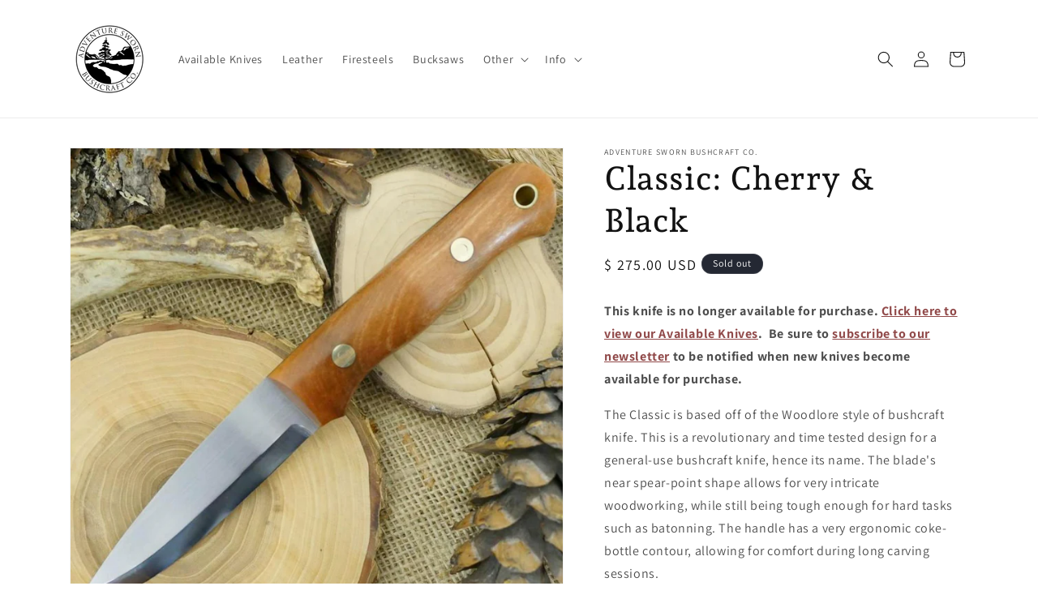

--- FILE ---
content_type: text/html; charset=utf-8
request_url: https://www.adventuresworn.com/products/in-stock-classic-cherry-black
body_size: 65658
content:
<!doctype html>
<html class="no-js" lang="en">
  <head>
    <meta charset="utf-8">
    <meta http-equiv="X-UA-Compatible" content="IE=edge">
    <meta name="viewport" content="width=device-width,initial-scale=1">
    <meta name="theme-color" content="">
    <link rel="canonical" href="https://www.adventuresworn.com/products/in-stock-classic-cherry-black"><link rel="icon" type="image/png" href="//www.adventuresworn.com/cdn/shop/files/favicon.png?crop=center&height=32&v=1613154542&width=32"><link rel="preconnect" href="https://fonts.shopifycdn.com" crossorigin><title>
      Classic: Cherry &amp; Black
 &ndash; Adventure Sworn Bushcraft Co.</title>

    
      <meta name="description" content="This knife is no longer available for purchase. Click here to view our Available Knives.  Be sure to subscribe to our newsletter to be notified when new knives become available for purchase.  The Classic is based off of the Woodlore style of bushcraft knife. This is a revolutionary and time tested design for a general-">
    

    

<meta property="og:site_name" content="Adventure Sworn Bushcraft Co.">
<meta property="og:url" content="https://www.adventuresworn.com/products/in-stock-classic-cherry-black">
<meta property="og:title" content="Classic: Cherry &amp; Black">
<meta property="og:type" content="product">
<meta property="og:description" content="This knife is no longer available for purchase. Click here to view our Available Knives.  Be sure to subscribe to our newsletter to be notified when new knives become available for purchase.  The Classic is based off of the Woodlore style of bushcraft knife. This is a revolutionary and time tested design for a general-"><meta property="og:image" content="http://www.adventuresworn.com/cdn/shop/products/bushcraft-knife-0017_d3d9dee2-c71a-409e-8bbc-110db4356ff1.jpg?v=1533079351">
  <meta property="og:image:secure_url" content="https://www.adventuresworn.com/cdn/shop/products/bushcraft-knife-0017_d3d9dee2-c71a-409e-8bbc-110db4356ff1.jpg?v=1533079351">
  <meta property="og:image:width" content="1000">
  <meta property="og:image:height" content="1000"><meta property="og:price:amount" content="275.00">
  <meta property="og:price:currency" content="USD"><meta name="twitter:card" content="summary_large_image">
<meta name="twitter:title" content="Classic: Cherry &amp; Black">
<meta name="twitter:description" content="This knife is no longer available for purchase. Click here to view our Available Knives.  Be sure to subscribe to our newsletter to be notified when new knives become available for purchase.  The Classic is based off of the Woodlore style of bushcraft knife. This is a revolutionary and time tested design for a general-">


    <script src="//www.adventuresworn.com/cdn/shop/t/29/assets/constants.js?v=58251544750838685771687357864" defer="defer"></script>
    <script src="//www.adventuresworn.com/cdn/shop/t/29/assets/pubsub.js?v=158357773527763999511687357864" defer="defer"></script>
    <script src="//www.adventuresworn.com/cdn/shop/t/29/assets/global.js?v=139248116715221171191687357864" defer="defer"></script><script src="//www.adventuresworn.com/cdn/shop/t/29/assets/animations.js?v=114255849464433187621687357864" defer="defer"></script><script>window.performance && window.performance.mark && window.performance.mark('shopify.content_for_header.start');</script><meta id="shopify-digital-wallet" name="shopify-digital-wallet" content="/7240163/digital_wallets/dialog">
<meta name="shopify-checkout-api-token" content="ca75452235a0801f30dc240cd03d9886">
<link rel="alternate" type="application/json+oembed" href="https://www.adventuresworn.com/products/in-stock-classic-cherry-black.oembed">
<script async="async" src="/checkouts/internal/preloads.js?locale=en-US"></script>
<link rel="preconnect" href="https://shop.app" crossorigin="anonymous">
<script async="async" src="https://shop.app/checkouts/internal/preloads.js?locale=en-US&shop_id=7240163" crossorigin="anonymous"></script>
<script id="apple-pay-shop-capabilities" type="application/json">{"shopId":7240163,"countryCode":"US","currencyCode":"USD","merchantCapabilities":["supports3DS"],"merchantId":"gid:\/\/shopify\/Shop\/7240163","merchantName":"Adventure Sworn Bushcraft Co.","requiredBillingContactFields":["postalAddress","email"],"requiredShippingContactFields":["postalAddress","email"],"shippingType":"shipping","supportedNetworks":["visa","masterCard","amex","discover","elo","jcb"],"total":{"type":"pending","label":"Adventure Sworn Bushcraft Co.","amount":"1.00"},"shopifyPaymentsEnabled":true,"supportsSubscriptions":true}</script>
<script id="shopify-features" type="application/json">{"accessToken":"ca75452235a0801f30dc240cd03d9886","betas":["rich-media-storefront-analytics"],"domain":"www.adventuresworn.com","predictiveSearch":true,"shopId":7240163,"locale":"en"}</script>
<script>var Shopify = Shopify || {};
Shopify.shop = "adventure-sworn.myshopify.com";
Shopify.locale = "en";
Shopify.currency = {"active":"USD","rate":"1.0"};
Shopify.country = "US";
Shopify.theme = {"name":"Dawn | SC [PO] | 21.June.2023","id":137001861376,"schema_name":"Dawn","schema_version":"10.0.0","theme_store_id":887,"role":"main"};
Shopify.theme.handle = "null";
Shopify.theme.style = {"id":null,"handle":null};
Shopify.cdnHost = "www.adventuresworn.com/cdn";
Shopify.routes = Shopify.routes || {};
Shopify.routes.root = "/";</script>
<script type="module">!function(o){(o.Shopify=o.Shopify||{}).modules=!0}(window);</script>
<script>!function(o){function n(){var o=[];function n(){o.push(Array.prototype.slice.apply(arguments))}return n.q=o,n}var t=o.Shopify=o.Shopify||{};t.loadFeatures=n(),t.autoloadFeatures=n()}(window);</script>
<script>
  window.ShopifyPay = window.ShopifyPay || {};
  window.ShopifyPay.apiHost = "shop.app\/pay";
  window.ShopifyPay.redirectState = null;
</script>
<script id="shop-js-analytics" type="application/json">{"pageType":"product"}</script>
<script defer="defer" async type="module" src="//www.adventuresworn.com/cdn/shopifycloud/shop-js/modules/v2/client.init-shop-cart-sync_C5BV16lS.en.esm.js"></script>
<script defer="defer" async type="module" src="//www.adventuresworn.com/cdn/shopifycloud/shop-js/modules/v2/chunk.common_CygWptCX.esm.js"></script>
<script type="module">
  await import("//www.adventuresworn.com/cdn/shopifycloud/shop-js/modules/v2/client.init-shop-cart-sync_C5BV16lS.en.esm.js");
await import("//www.adventuresworn.com/cdn/shopifycloud/shop-js/modules/v2/chunk.common_CygWptCX.esm.js");

  window.Shopify.SignInWithShop?.initShopCartSync?.({"fedCMEnabled":true,"windoidEnabled":true});

</script>
<script defer="defer" async type="module" src="//www.adventuresworn.com/cdn/shopifycloud/shop-js/modules/v2/client.payment-terms_CZxnsJam.en.esm.js"></script>
<script defer="defer" async type="module" src="//www.adventuresworn.com/cdn/shopifycloud/shop-js/modules/v2/chunk.common_CygWptCX.esm.js"></script>
<script defer="defer" async type="module" src="//www.adventuresworn.com/cdn/shopifycloud/shop-js/modules/v2/chunk.modal_D71HUcav.esm.js"></script>
<script type="module">
  await import("//www.adventuresworn.com/cdn/shopifycloud/shop-js/modules/v2/client.payment-terms_CZxnsJam.en.esm.js");
await import("//www.adventuresworn.com/cdn/shopifycloud/shop-js/modules/v2/chunk.common_CygWptCX.esm.js");
await import("//www.adventuresworn.com/cdn/shopifycloud/shop-js/modules/v2/chunk.modal_D71HUcav.esm.js");

  
</script>
<script>
  window.Shopify = window.Shopify || {};
  if (!window.Shopify.featureAssets) window.Shopify.featureAssets = {};
  window.Shopify.featureAssets['shop-js'] = {"shop-cart-sync":["modules/v2/client.shop-cart-sync_ZFArdW7E.en.esm.js","modules/v2/chunk.common_CygWptCX.esm.js"],"init-fed-cm":["modules/v2/client.init-fed-cm_CmiC4vf6.en.esm.js","modules/v2/chunk.common_CygWptCX.esm.js"],"shop-button":["modules/v2/client.shop-button_tlx5R9nI.en.esm.js","modules/v2/chunk.common_CygWptCX.esm.js"],"shop-cash-offers":["modules/v2/client.shop-cash-offers_DOA2yAJr.en.esm.js","modules/v2/chunk.common_CygWptCX.esm.js","modules/v2/chunk.modal_D71HUcav.esm.js"],"init-windoid":["modules/v2/client.init-windoid_sURxWdc1.en.esm.js","modules/v2/chunk.common_CygWptCX.esm.js"],"shop-toast-manager":["modules/v2/client.shop-toast-manager_ClPi3nE9.en.esm.js","modules/v2/chunk.common_CygWptCX.esm.js"],"init-shop-email-lookup-coordinator":["modules/v2/client.init-shop-email-lookup-coordinator_B8hsDcYM.en.esm.js","modules/v2/chunk.common_CygWptCX.esm.js"],"init-shop-cart-sync":["modules/v2/client.init-shop-cart-sync_C5BV16lS.en.esm.js","modules/v2/chunk.common_CygWptCX.esm.js"],"avatar":["modules/v2/client.avatar_BTnouDA3.en.esm.js"],"pay-button":["modules/v2/client.pay-button_FdsNuTd3.en.esm.js","modules/v2/chunk.common_CygWptCX.esm.js"],"init-customer-accounts":["modules/v2/client.init-customer-accounts_DxDtT_ad.en.esm.js","modules/v2/client.shop-login-button_C5VAVYt1.en.esm.js","modules/v2/chunk.common_CygWptCX.esm.js","modules/v2/chunk.modal_D71HUcav.esm.js"],"init-shop-for-new-customer-accounts":["modules/v2/client.init-shop-for-new-customer-accounts_ChsxoAhi.en.esm.js","modules/v2/client.shop-login-button_C5VAVYt1.en.esm.js","modules/v2/chunk.common_CygWptCX.esm.js","modules/v2/chunk.modal_D71HUcav.esm.js"],"shop-login-button":["modules/v2/client.shop-login-button_C5VAVYt1.en.esm.js","modules/v2/chunk.common_CygWptCX.esm.js","modules/v2/chunk.modal_D71HUcav.esm.js"],"init-customer-accounts-sign-up":["modules/v2/client.init-customer-accounts-sign-up_CPSyQ0Tj.en.esm.js","modules/v2/client.shop-login-button_C5VAVYt1.en.esm.js","modules/v2/chunk.common_CygWptCX.esm.js","modules/v2/chunk.modal_D71HUcav.esm.js"],"shop-follow-button":["modules/v2/client.shop-follow-button_Cva4Ekp9.en.esm.js","modules/v2/chunk.common_CygWptCX.esm.js","modules/v2/chunk.modal_D71HUcav.esm.js"],"checkout-modal":["modules/v2/client.checkout-modal_BPM8l0SH.en.esm.js","modules/v2/chunk.common_CygWptCX.esm.js","modules/v2/chunk.modal_D71HUcav.esm.js"],"lead-capture":["modules/v2/client.lead-capture_Bi8yE_yS.en.esm.js","modules/v2/chunk.common_CygWptCX.esm.js","modules/v2/chunk.modal_D71HUcav.esm.js"],"shop-login":["modules/v2/client.shop-login_D6lNrXab.en.esm.js","modules/v2/chunk.common_CygWptCX.esm.js","modules/v2/chunk.modal_D71HUcav.esm.js"],"payment-terms":["modules/v2/client.payment-terms_CZxnsJam.en.esm.js","modules/v2/chunk.common_CygWptCX.esm.js","modules/v2/chunk.modal_D71HUcav.esm.js"]};
</script>
<script>(function() {
  var isLoaded = false;
  function asyncLoad() {
    if (isLoaded) return;
    isLoaded = true;
    var urls = ["https:\/\/cdn.hextom.com\/js\/quickannouncementbar.js?shop=adventure-sworn.myshopify.com"];
    for (var i = 0; i < urls.length; i++) {
      var s = document.createElement('script');
      s.type = 'text/javascript';
      s.async = true;
      s.src = urls[i];
      var x = document.getElementsByTagName('script')[0];
      x.parentNode.insertBefore(s, x);
    }
  };
  if(window.attachEvent) {
    window.attachEvent('onload', asyncLoad);
  } else {
    window.addEventListener('load', asyncLoad, false);
  }
})();</script>
<script id="__st">var __st={"a":7240163,"offset":-18000,"reqid":"9f5a659e-ba47-4712-97e3-e07c3ed26527-1768673572","pageurl":"www.adventuresworn.com\/products\/in-stock-classic-cherry-black","u":"cf3de82e8a69","p":"product","rtyp":"product","rid":1326213202013};</script>
<script>window.ShopifyPaypalV4VisibilityTracking = true;</script>
<script id="captcha-bootstrap">!function(){'use strict';const t='contact',e='account',n='new_comment',o=[[t,t],['blogs',n],['comments',n],[t,'customer']],c=[[e,'customer_login'],[e,'guest_login'],[e,'recover_customer_password'],[e,'create_customer']],r=t=>t.map((([t,e])=>`form[action*='/${t}']:not([data-nocaptcha='true']) input[name='form_type'][value='${e}']`)).join(','),a=t=>()=>t?[...document.querySelectorAll(t)].map((t=>t.form)):[];function s(){const t=[...o],e=r(t);return a(e)}const i='password',u='form_key',d=['recaptcha-v3-token','g-recaptcha-response','h-captcha-response',i],f=()=>{try{return window.sessionStorage}catch{return}},m='__shopify_v',_=t=>t.elements[u];function p(t,e,n=!1){try{const o=window.sessionStorage,c=JSON.parse(o.getItem(e)),{data:r}=function(t){const{data:e,action:n}=t;return t[m]||n?{data:e,action:n}:{data:t,action:n}}(c);for(const[e,n]of Object.entries(r))t.elements[e]&&(t.elements[e].value=n);n&&o.removeItem(e)}catch(o){console.error('form repopulation failed',{error:o})}}const l='form_type',E='cptcha';function T(t){t.dataset[E]=!0}const w=window,h=w.document,L='Shopify',v='ce_forms',y='captcha';let A=!1;((t,e)=>{const n=(g='f06e6c50-85a8-45c8-87d0-21a2b65856fe',I='https://cdn.shopify.com/shopifycloud/storefront-forms-hcaptcha/ce_storefront_forms_captcha_hcaptcha.v1.5.2.iife.js',D={infoText:'Protected by hCaptcha',privacyText:'Privacy',termsText:'Terms'},(t,e,n)=>{const o=w[L][v],c=o.bindForm;if(c)return c(t,g,e,D).then(n);var r;o.q.push([[t,g,e,D],n]),r=I,A||(h.body.append(Object.assign(h.createElement('script'),{id:'captcha-provider',async:!0,src:r})),A=!0)});var g,I,D;w[L]=w[L]||{},w[L][v]=w[L][v]||{},w[L][v].q=[],w[L][y]=w[L][y]||{},w[L][y].protect=function(t,e){n(t,void 0,e),T(t)},Object.freeze(w[L][y]),function(t,e,n,w,h,L){const[v,y,A,g]=function(t,e,n){const i=e?o:[],u=t?c:[],d=[...i,...u],f=r(d),m=r(i),_=r(d.filter((([t,e])=>n.includes(e))));return[a(f),a(m),a(_),s()]}(w,h,L),I=t=>{const e=t.target;return e instanceof HTMLFormElement?e:e&&e.form},D=t=>v().includes(t);t.addEventListener('submit',(t=>{const e=I(t);if(!e)return;const n=D(e)&&!e.dataset.hcaptchaBound&&!e.dataset.recaptchaBound,o=_(e),c=g().includes(e)&&(!o||!o.value);(n||c)&&t.preventDefault(),c&&!n&&(function(t){try{if(!f())return;!function(t){const e=f();if(!e)return;const n=_(t);if(!n)return;const o=n.value;o&&e.removeItem(o)}(t);const e=Array.from(Array(32),(()=>Math.random().toString(36)[2])).join('');!function(t,e){_(t)||t.append(Object.assign(document.createElement('input'),{type:'hidden',name:u})),t.elements[u].value=e}(t,e),function(t,e){const n=f();if(!n)return;const o=[...t.querySelectorAll(`input[type='${i}']`)].map((({name:t})=>t)),c=[...d,...o],r={};for(const[a,s]of new FormData(t).entries())c.includes(a)||(r[a]=s);n.setItem(e,JSON.stringify({[m]:1,action:t.action,data:r}))}(t,e)}catch(e){console.error('failed to persist form',e)}}(e),e.submit())}));const S=(t,e)=>{t&&!t.dataset[E]&&(n(t,e.some((e=>e===t))),T(t))};for(const o of['focusin','change'])t.addEventListener(o,(t=>{const e=I(t);D(e)&&S(e,y())}));const B=e.get('form_key'),M=e.get(l),P=B&&M;t.addEventListener('DOMContentLoaded',(()=>{const t=y();if(P)for(const e of t)e.elements[l].value===M&&p(e,B);[...new Set([...A(),...v().filter((t=>'true'===t.dataset.shopifyCaptcha))])].forEach((e=>S(e,t)))}))}(h,new URLSearchParams(w.location.search),n,t,e,['guest_login'])})(!0,!0)}();</script>
<script integrity="sha256-4kQ18oKyAcykRKYeNunJcIwy7WH5gtpwJnB7kiuLZ1E=" data-source-attribution="shopify.loadfeatures" defer="defer" src="//www.adventuresworn.com/cdn/shopifycloud/storefront/assets/storefront/load_feature-a0a9edcb.js" crossorigin="anonymous"></script>
<script crossorigin="anonymous" defer="defer" src="//www.adventuresworn.com/cdn/shopifycloud/storefront/assets/shopify_pay/storefront-65b4c6d7.js?v=20250812"></script>
<script data-source-attribution="shopify.dynamic_checkout.dynamic.init">var Shopify=Shopify||{};Shopify.PaymentButton=Shopify.PaymentButton||{isStorefrontPortableWallets:!0,init:function(){window.Shopify.PaymentButton.init=function(){};var t=document.createElement("script");t.src="https://www.adventuresworn.com/cdn/shopifycloud/portable-wallets/latest/portable-wallets.en.js",t.type="module",document.head.appendChild(t)}};
</script>
<script data-source-attribution="shopify.dynamic_checkout.buyer_consent">
  function portableWalletsHideBuyerConsent(e){var t=document.getElementById("shopify-buyer-consent"),n=document.getElementById("shopify-subscription-policy-button");t&&n&&(t.classList.add("hidden"),t.setAttribute("aria-hidden","true"),n.removeEventListener("click",e))}function portableWalletsShowBuyerConsent(e){var t=document.getElementById("shopify-buyer-consent"),n=document.getElementById("shopify-subscription-policy-button");t&&n&&(t.classList.remove("hidden"),t.removeAttribute("aria-hidden"),n.addEventListener("click",e))}window.Shopify?.PaymentButton&&(window.Shopify.PaymentButton.hideBuyerConsent=portableWalletsHideBuyerConsent,window.Shopify.PaymentButton.showBuyerConsent=portableWalletsShowBuyerConsent);
</script>
<script>
  function portableWalletsCleanup(e){e&&e.src&&console.error("Failed to load portable wallets script "+e.src);var t=document.querySelectorAll("shopify-accelerated-checkout .shopify-payment-button__skeleton, shopify-accelerated-checkout-cart .wallet-cart-button__skeleton"),e=document.getElementById("shopify-buyer-consent");for(let e=0;e<t.length;e++)t[e].remove();e&&e.remove()}function portableWalletsNotLoadedAsModule(e){e instanceof ErrorEvent&&"string"==typeof e.message&&e.message.includes("import.meta")&&"string"==typeof e.filename&&e.filename.includes("portable-wallets")&&(window.removeEventListener("error",portableWalletsNotLoadedAsModule),window.Shopify.PaymentButton.failedToLoad=e,"loading"===document.readyState?document.addEventListener("DOMContentLoaded",window.Shopify.PaymentButton.init):window.Shopify.PaymentButton.init())}window.addEventListener("error",portableWalletsNotLoadedAsModule);
</script>

<script type="module" src="https://www.adventuresworn.com/cdn/shopifycloud/portable-wallets/latest/portable-wallets.en.js" onError="portableWalletsCleanup(this)" crossorigin="anonymous"></script>
<script nomodule>
  document.addEventListener("DOMContentLoaded", portableWalletsCleanup);
</script>

<link id="shopify-accelerated-checkout-styles" rel="stylesheet" media="screen" href="https://www.adventuresworn.com/cdn/shopifycloud/portable-wallets/latest/accelerated-checkout-backwards-compat.css" crossorigin="anonymous">
<style id="shopify-accelerated-checkout-cart">
        #shopify-buyer-consent {
  margin-top: 1em;
  display: inline-block;
  width: 100%;
}

#shopify-buyer-consent.hidden {
  display: none;
}

#shopify-subscription-policy-button {
  background: none;
  border: none;
  padding: 0;
  text-decoration: underline;
  font-size: inherit;
  cursor: pointer;
}

#shopify-subscription-policy-button::before {
  box-shadow: none;
}

      </style>
<script id="sections-script" data-sections="header" defer="defer" src="//www.adventuresworn.com/cdn/shop/t/29/compiled_assets/scripts.js?v=3989"></script>
<script>window.performance && window.performance.mark && window.performance.mark('shopify.content_for_header.end');</script>

    

<script>
    window.BOLD = window.BOLD || {};
        window.BOLD.options = window.BOLD.options || {};
        window.BOLD.options.settings = window.BOLD.options.settings || {};
        window.BOLD.options.settings.v1_variant_mode = window.BOLD.options.settings.v1_variant_mode || true;
        window.BOLD.options.settings.hybrid_fix_auto_insert_inputs =
        window.BOLD.options.settings.hybrid_fix_auto_insert_inputs || true;
</script>

<script>window.BOLD = window.BOLD || {};
    window.BOLD.common = window.BOLD.common || {};
    window.BOLD.common.Shopify = window.BOLD.common.Shopify || {};
    window.BOLD.common.Shopify.shop = {
      domain: 'www.adventuresworn.com',
      permanent_domain: 'adventure-sworn.myshopify.com',
      url: 'https://www.adventuresworn.com',
      secure_url: 'https://www.adventuresworn.com',money_format: "$ {{amount}} USD",currency: "USD"
    };
    window.BOLD.common.Shopify.customer = {
      id: null,
      tags: null,
    };
    window.BOLD.common.Shopify.cart = {"note":null,"attributes":{},"original_total_price":0,"total_price":0,"total_discount":0,"total_weight":0.0,"item_count":0,"items":[],"requires_shipping":false,"currency":"USD","items_subtotal_price":0,"cart_level_discount_applications":[],"checkout_charge_amount":0};
    window.BOLD.common.template = 'product';window.BOLD.common.Shopify.formatMoney = function(money, format) {
        function n(t, e) {
            return "undefined" == typeof t ? e : t
        }
        function r(t, e, r, i) {
            if (e = n(e, 2),
                r = n(r, ","),
                i = n(i, "."),
            isNaN(t) || null == t)
                return 0;
            t = (t / 100).toFixed(e);
            var o = t.split(".")
                , a = o[0].replace(/(\d)(?=(\d\d\d)+(?!\d))/g, "$1" + r)
                , s = o[1] ? i + o[1] : "";
            return a + s
        }
        "string" == typeof money && (money = money.replace(".", ""));
        var i = ""
            , o = /\{\{\s*(\w+)\s*\}\}/
            , a = format || window.BOLD.common.Shopify.shop.money_format || window.Shopify.money_format || "$ {{ amount }}";
        switch (a.match(o)[1]) {
            case "amount":
                i = r(money, 2, ",", ".");
                break;
            case "amount_no_decimals":
                i = r(money, 0, ",", ".");
                break;
            case "amount_with_comma_separator":
                i = r(money, 2, ".", ",");
                break;
            case "amount_no_decimals_with_comma_separator":
                i = r(money, 0, ".", ",");
                break;
            case "amount_with_space_separator":
                i = r(money, 2, " ", ",");
                break;
            case "amount_no_decimals_with_space_separator":
                i = r(money, 0, " ", ",");
                break;
            case "amount_with_apostrophe_separator":
                i = r(money, 2, "'", ".");
                break;
        }
        return a.replace(o, i);
    };
    window.BOLD.common.Shopify.saveProduct = function (handle, product) {
      if (typeof handle === 'string' && typeof window.BOLD.common.Shopify.products[handle] === 'undefined') {
        if (typeof product === 'number') {
          window.BOLD.common.Shopify.handles[product] = handle;
          product = { id: product };
        }
        window.BOLD.common.Shopify.products[handle] = product;
      }
    };
    window.BOLD.common.Shopify.saveVariant = function (variant_id, variant) {
      if (typeof variant_id === 'number' && typeof window.BOLD.common.Shopify.variants[variant_id] === 'undefined') {
        window.BOLD.common.Shopify.variants[variant_id] = variant;
      }
    };window.BOLD.common.Shopify.products = window.BOLD.common.Shopify.products || {};
    window.BOLD.common.Shopify.variants = window.BOLD.common.Shopify.variants || {};
    window.BOLD.common.Shopify.handles = window.BOLD.common.Shopify.handles || {};window.BOLD.common.Shopify.handle = "in-stock-classic-cherry-black"
window.BOLD.common.Shopify.saveProduct("in-stock-classic-cherry-black", 1326213202013);window.BOLD.common.Shopify.saveVariant(12242545541213, { product_id: 1326213202013, product_handle: "in-stock-classic-cherry-black", price: 27500, group_id: '', csp_metafield: {}});window.BOLD.apps_installed = {"Product Options":2} || {};window.BOLD.common.Shopify.metafields = window.BOLD.common.Shopify.metafields || {};window.BOLD.common.Shopify.metafields["bold_rp"] = {};window.BOLD.common.Shopify.metafields["bold_csp_defaults"] = {};window.BOLD.common.cacheParams = window.BOLD.common.cacheParams || {};
</script>

<link href="//www.adventuresworn.com/cdn/shop/t/29/assets/bold-options.css?v=68682568897227698001687358078" rel="stylesheet" type="text/css" media="all" />
<script defer src="https://options.shopapps.site/js/options.js"></script>
<script>
    window.BOLD.common.cacheParams.options = 1768415482;
</script><link href="//www.adventuresworn.com/cdn/shop/t/29/assets/bold.css?v=64444983073126742941687358464" rel="stylesheet" type="text/css" media="all" />
<script>
   document.addEventListener('DOMContentLoaded', function() {
      BOLD.common.eventEmitter.on('BOLD_OPTIONS_option_products_loaded', function(event){
        var optionsDiv = document.querySelector('.bold_options_loaded');
        if(optionsDiv.children.length != 0){
          var buyItNow = document.querySelectorAll('.shopify-payment-button');
          console.log(buyItNow);
          buyItNow.forEach(function(button){
            button.remove();
          })
        }
      });
   });
</script>

    <style data-shopify>
      @font-face {
  font-family: Assistant;
  font-weight: 400;
  font-style: normal;
  font-display: swap;
  src: url("//www.adventuresworn.com/cdn/fonts/assistant/assistant_n4.9120912a469cad1cc292572851508ca49d12e768.woff2") format("woff2"),
       url("//www.adventuresworn.com/cdn/fonts/assistant/assistant_n4.6e9875ce64e0fefcd3f4446b7ec9036b3ddd2985.woff") format("woff");
}

      @font-face {
  font-family: Assistant;
  font-weight: 700;
  font-style: normal;
  font-display: swap;
  src: url("//www.adventuresworn.com/cdn/fonts/assistant/assistant_n7.bf44452348ec8b8efa3aa3068825305886b1c83c.woff2") format("woff2"),
       url("//www.adventuresworn.com/cdn/fonts/assistant/assistant_n7.0c887fee83f6b3bda822f1150b912c72da0f7b64.woff") format("woff");
}

      
      
      @font-face {
  font-family: "Andada Pro";
  font-weight: 500;
  font-style: normal;
  font-display: swap;
  src: url("//www.adventuresworn.com/cdn/fonts/andada_pro/andadapro_n5.ba0525b510606c02ae6c594b730a09bb5976e04f.woff2") format("woff2"),
       url("//www.adventuresworn.com/cdn/fonts/andada_pro/andadapro_n5.da9b2a0c8513f84fa719a512d2bf0165b8f1eef1.woff") format("woff");
}


      
        :root,
        .color-background-1 {
          --color-background: 255,255,255;
        
          --gradient-background: #ffffff;
        
        --color-foreground: 18,18,18;
        --color-shadow: 18,18,18;
        --color-button: 156,85,85;
        --color-button-text: 255,255,255;
        --color-secondary-button: 255,255,255;
        --color-secondary-button-text: 126,42,42;
        --color-link: 126,42,42;
        --color-badge-foreground: 18,18,18;
        --color-badge-background: 255,255,255;
        --color-badge-border: 18,18,18;
        --payment-terms-background-color: rgb(255 255 255);
      }
      
        
        .color-background-2 {
          --color-background: 243,243,243;
        
          --gradient-background: #f3f3f3;
        
        --color-foreground: 18,18,18;
        --color-shadow: 18,18,18;
        --color-button: 18,18,18;
        --color-button-text: 243,243,243;
        --color-secondary-button: 243,243,243;
        --color-secondary-button-text: 18,18,18;
        --color-link: 18,18,18;
        --color-badge-foreground: 18,18,18;
        --color-badge-background: 243,243,243;
        --color-badge-border: 18,18,18;
        --payment-terms-background-color: rgb(243 243 243);
      }
      
        
        .color-inverse {
          --color-background: 36,40,51;
        
          --gradient-background: #242833;
        
        --color-foreground: 255,255,255;
        --color-shadow: 18,18,18;
        --color-button: 255,255,255;
        --color-button-text: 0,0,0;
        --color-secondary-button: 36,40,51;
        --color-secondary-button-text: 255,255,255;
        --color-link: 255,255,255;
        --color-badge-foreground: 255,255,255;
        --color-badge-background: 36,40,51;
        --color-badge-border: 255,255,255;
        --payment-terms-background-color: rgb(36 40 51);
      }
      
        
        .color-accent-1 {
          --color-background: 18,18,18;
        
          --gradient-background: #121212;
        
        --color-foreground: 255,255,255;
        --color-shadow: 18,18,18;
        --color-button: 255,255,255;
        --color-button-text: 18,18,18;
        --color-secondary-button: 18,18,18;
        --color-secondary-button-text: 255,255,255;
        --color-link: 255,255,255;
        --color-badge-foreground: 255,255,255;
        --color-badge-background: 18,18,18;
        --color-badge-border: 255,255,255;
        --payment-terms-background-color: rgb(18 18 18);
      }
      
        
        .color-accent-2 {
          --color-background: 150,41,41;
        
          --gradient-background: #962929;
        
        --color-foreground: 255,255,255;
        --color-shadow: 18,18,18;
        --color-button: 255,255,255;
        --color-button-text: 126,42,42;
        --color-secondary-button: 150,41,41;
        --color-secondary-button-text: 255,255,255;
        --color-link: 255,255,255;
        --color-badge-foreground: 255,255,255;
        --color-badge-background: 150,41,41;
        --color-badge-border: 255,255,255;
        --payment-terms-background-color: rgb(150 41 41);
      }
      

      body, .color-background-1, .color-background-2, .color-inverse, .color-accent-1, .color-accent-2 {
        color: rgba(var(--color-foreground), 0.75);
        background-color: rgb(var(--color-background));
      }

      :root {
        --font-body-family: Assistant, sans-serif;
        --font-body-style: normal;
        --font-body-weight: 400;
        --font-body-weight-bold: 700;

        --font-heading-family: "Andada Pro", serif;
        --font-heading-style: normal;
        --font-heading-weight: 500;

        --font-body-scale: 1.0;
        --font-heading-scale: 1.0;

        --media-padding: px;
        --media-border-opacity: 0.05;
        --media-border-width: 1px;
        --media-radius: 0px;
        --media-shadow-opacity: 0.0;
        --media-shadow-horizontal-offset: 0px;
        --media-shadow-vertical-offset: 4px;
        --media-shadow-blur-radius: 5px;
        --media-shadow-visible: 0;

        --page-width: 120rem;
        --page-width-margin: 0rem;

        --product-card-image-padding: 0.0rem;
        --product-card-corner-radius: 0.0rem;
        --product-card-text-alignment: left;
        --product-card-border-width: 0.0rem;
        --product-card-border-opacity: 0.1;
        --product-card-shadow-opacity: 0.0;
        --product-card-shadow-visible: 0;
        --product-card-shadow-horizontal-offset: 0.0rem;
        --product-card-shadow-vertical-offset: 0.4rem;
        --product-card-shadow-blur-radius: 0.5rem;

        --collection-card-image-padding: 0.0rem;
        --collection-card-corner-radius: 0.0rem;
        --collection-card-text-alignment: left;
        --collection-card-border-width: 0.0rem;
        --collection-card-border-opacity: 0.1;
        --collection-card-shadow-opacity: 0.0;
        --collection-card-shadow-visible: 0;
        --collection-card-shadow-horizontal-offset: 0.0rem;
        --collection-card-shadow-vertical-offset: 0.4rem;
        --collection-card-shadow-blur-radius: 0.5rem;

        --blog-card-image-padding: 0.0rem;
        --blog-card-corner-radius: 0.0rem;
        --blog-card-text-alignment: left;
        --blog-card-border-width: 0.0rem;
        --blog-card-border-opacity: 0.1;
        --blog-card-shadow-opacity: 0.0;
        --blog-card-shadow-visible: 0;
        --blog-card-shadow-horizontal-offset: 0.0rem;
        --blog-card-shadow-vertical-offset: 0.4rem;
        --blog-card-shadow-blur-radius: 0.5rem;

        --badge-corner-radius: 4.0rem;

        --popup-border-width: 1px;
        --popup-border-opacity: 0.1;
        --popup-corner-radius: 0px;
        --popup-shadow-opacity: 0.0;
        --popup-shadow-horizontal-offset: 0px;
        --popup-shadow-vertical-offset: 4px;
        --popup-shadow-blur-radius: 5px;

        --drawer-border-width: 1px;
        --drawer-border-opacity: 0.1;
        --drawer-shadow-opacity: 0.0;
        --drawer-shadow-horizontal-offset: 0px;
        --drawer-shadow-vertical-offset: 4px;
        --drawer-shadow-blur-radius: 5px;

        --spacing-sections-desktop: 0px;
        --spacing-sections-mobile: 0px;

        --grid-desktop-vertical-spacing: 8px;
        --grid-desktop-horizontal-spacing: 8px;
        --grid-mobile-vertical-spacing: 4px;
        --grid-mobile-horizontal-spacing: 4px;

        --text-boxes-border-opacity: 0.1;
        --text-boxes-border-width: 0px;
        --text-boxes-radius: 0px;
        --text-boxes-shadow-opacity: 0.0;
        --text-boxes-shadow-visible: 0;
        --text-boxes-shadow-horizontal-offset: 0px;
        --text-boxes-shadow-vertical-offset: 4px;
        --text-boxes-shadow-blur-radius: 5px;

        --buttons-radius: 4px;
        --buttons-radius-outset: 6px;
        --buttons-border-width: 2px;
        --buttons-border-opacity: 0.85;
        --buttons-shadow-opacity: 0.2;
        --buttons-shadow-visible: 1;
        --buttons-shadow-horizontal-offset: 0px;
        --buttons-shadow-vertical-offset: 0px;
        --buttons-shadow-blur-radius: 5px;
        --buttons-border-offset: 0.3px;

        --inputs-radius: 0px;
        --inputs-border-width: 1px;
        --inputs-border-opacity: 0.55;
        --inputs-shadow-opacity: 0.0;
        --inputs-shadow-horizontal-offset: 0px;
        --inputs-margin-offset: 0px;
        --inputs-shadow-vertical-offset: 4px;
        --inputs-shadow-blur-radius: 5px;
        --inputs-radius-outset: 0px;

        --variant-pills-radius: 40px;
        --variant-pills-border-width: 1px;
        --variant-pills-border-opacity: 0.55;
        --variant-pills-shadow-opacity: 0.0;
        --variant-pills-shadow-horizontal-offset: 0px;
        --variant-pills-shadow-vertical-offset: 4px;
        --variant-pills-shadow-blur-radius: 5px;
      }

      *,
      *::before,
      *::after {
        box-sizing: inherit;
      }

      html {
        box-sizing: border-box;
        font-size: calc(var(--font-body-scale) * 62.5%);
        height: 100%;
      }

      body {
        display: grid;
        grid-template-rows: auto auto 1fr auto;
        grid-template-columns: 100%;
        min-height: 100%;
        margin: 0;
        font-size: 1.5rem;
        letter-spacing: 0.06rem;
        line-height: calc(1 + 0.8 / var(--font-body-scale));
        font-family: var(--font-body-family);
        font-style: var(--font-body-style);
        font-weight: var(--font-body-weight);
      }

      @media screen and (min-width: 750px) {
        body {
          font-size: 1.6rem;
        }
      }
    </style>

    <link href="//www.adventuresworn.com/cdn/shop/t/29/assets/base.css?v=117828829876360325261687357864" rel="stylesheet" type="text/css" media="all" />
<link rel="preload" as="font" href="//www.adventuresworn.com/cdn/fonts/assistant/assistant_n4.9120912a469cad1cc292572851508ca49d12e768.woff2" type="font/woff2" crossorigin><link rel="preload" as="font" href="//www.adventuresworn.com/cdn/fonts/andada_pro/andadapro_n5.ba0525b510606c02ae6c594b730a09bb5976e04f.woff2" type="font/woff2" crossorigin><link
        rel="stylesheet"
        href="//www.adventuresworn.com/cdn/shop/t/29/assets/component-predictive-search.css?v=118923337488134913561687357864"
        media="print"
        onload="this.media='all'"
      ><script>
      document.documentElement.className = document.documentElement.className.replace('no-js', 'js');
      if (Shopify.designMode) {
        document.documentElement.classList.add('shopify-design-mode');
      }
    </script>
  <link href="https://monorail-edge.shopifysvc.com" rel="dns-prefetch">
<script>(function(){if ("sendBeacon" in navigator && "performance" in window) {try {var session_token_from_headers = performance.getEntriesByType('navigation')[0].serverTiming.find(x => x.name == '_s').description;} catch {var session_token_from_headers = undefined;}var session_cookie_matches = document.cookie.match(/_shopify_s=([^;]*)/);var session_token_from_cookie = session_cookie_matches && session_cookie_matches.length === 2 ? session_cookie_matches[1] : "";var session_token = session_token_from_headers || session_token_from_cookie || "";function handle_abandonment_event(e) {var entries = performance.getEntries().filter(function(entry) {return /monorail-edge.shopifysvc.com/.test(entry.name);});if (!window.abandonment_tracked && entries.length === 0) {window.abandonment_tracked = true;var currentMs = Date.now();var navigation_start = performance.timing.navigationStart;var payload = {shop_id: 7240163,url: window.location.href,navigation_start,duration: currentMs - navigation_start,session_token,page_type: "product"};window.navigator.sendBeacon("https://monorail-edge.shopifysvc.com/v1/produce", JSON.stringify({schema_id: "online_store_buyer_site_abandonment/1.1",payload: payload,metadata: {event_created_at_ms: currentMs,event_sent_at_ms: currentMs}}));}}window.addEventListener('pagehide', handle_abandonment_event);}}());</script>
<script id="web-pixels-manager-setup">(function e(e,d,r,n,o){if(void 0===o&&(o={}),!Boolean(null===(a=null===(i=window.Shopify)||void 0===i?void 0:i.analytics)||void 0===a?void 0:a.replayQueue)){var i,a;window.Shopify=window.Shopify||{};var t=window.Shopify;t.analytics=t.analytics||{};var s=t.analytics;s.replayQueue=[],s.publish=function(e,d,r){return s.replayQueue.push([e,d,r]),!0};try{self.performance.mark("wpm:start")}catch(e){}var l=function(){var e={modern:/Edge?\/(1{2}[4-9]|1[2-9]\d|[2-9]\d{2}|\d{4,})\.\d+(\.\d+|)|Firefox\/(1{2}[4-9]|1[2-9]\d|[2-9]\d{2}|\d{4,})\.\d+(\.\d+|)|Chrom(ium|e)\/(9{2}|\d{3,})\.\d+(\.\d+|)|(Maci|X1{2}).+ Version\/(15\.\d+|(1[6-9]|[2-9]\d|\d{3,})\.\d+)([,.]\d+|)( \(\w+\)|)( Mobile\/\w+|) Safari\/|Chrome.+OPR\/(9{2}|\d{3,})\.\d+\.\d+|(CPU[ +]OS|iPhone[ +]OS|CPU[ +]iPhone|CPU IPhone OS|CPU iPad OS)[ +]+(15[._]\d+|(1[6-9]|[2-9]\d|\d{3,})[._]\d+)([._]\d+|)|Android:?[ /-](13[3-9]|1[4-9]\d|[2-9]\d{2}|\d{4,})(\.\d+|)(\.\d+|)|Android.+Firefox\/(13[5-9]|1[4-9]\d|[2-9]\d{2}|\d{4,})\.\d+(\.\d+|)|Android.+Chrom(ium|e)\/(13[3-9]|1[4-9]\d|[2-9]\d{2}|\d{4,})\.\d+(\.\d+|)|SamsungBrowser\/([2-9]\d|\d{3,})\.\d+/,legacy:/Edge?\/(1[6-9]|[2-9]\d|\d{3,})\.\d+(\.\d+|)|Firefox\/(5[4-9]|[6-9]\d|\d{3,})\.\d+(\.\d+|)|Chrom(ium|e)\/(5[1-9]|[6-9]\d|\d{3,})\.\d+(\.\d+|)([\d.]+$|.*Safari\/(?![\d.]+ Edge\/[\d.]+$))|(Maci|X1{2}).+ Version\/(10\.\d+|(1[1-9]|[2-9]\d|\d{3,})\.\d+)([,.]\d+|)( \(\w+\)|)( Mobile\/\w+|) Safari\/|Chrome.+OPR\/(3[89]|[4-9]\d|\d{3,})\.\d+\.\d+|(CPU[ +]OS|iPhone[ +]OS|CPU[ +]iPhone|CPU IPhone OS|CPU iPad OS)[ +]+(10[._]\d+|(1[1-9]|[2-9]\d|\d{3,})[._]\d+)([._]\d+|)|Android:?[ /-](13[3-9]|1[4-9]\d|[2-9]\d{2}|\d{4,})(\.\d+|)(\.\d+|)|Mobile Safari.+OPR\/([89]\d|\d{3,})\.\d+\.\d+|Android.+Firefox\/(13[5-9]|1[4-9]\d|[2-9]\d{2}|\d{4,})\.\d+(\.\d+|)|Android.+Chrom(ium|e)\/(13[3-9]|1[4-9]\d|[2-9]\d{2}|\d{4,})\.\d+(\.\d+|)|Android.+(UC? ?Browser|UCWEB|U3)[ /]?(15\.([5-9]|\d{2,})|(1[6-9]|[2-9]\d|\d{3,})\.\d+)\.\d+|SamsungBrowser\/(5\.\d+|([6-9]|\d{2,})\.\d+)|Android.+MQ{2}Browser\/(14(\.(9|\d{2,})|)|(1[5-9]|[2-9]\d|\d{3,})(\.\d+|))(\.\d+|)|K[Aa][Ii]OS\/(3\.\d+|([4-9]|\d{2,})\.\d+)(\.\d+|)/},d=e.modern,r=e.legacy,n=navigator.userAgent;return n.match(d)?"modern":n.match(r)?"legacy":"unknown"}(),u="modern"===l?"modern":"legacy",c=(null!=n?n:{modern:"",legacy:""})[u],f=function(e){return[e.baseUrl,"/wpm","/b",e.hashVersion,"modern"===e.buildTarget?"m":"l",".js"].join("")}({baseUrl:d,hashVersion:r,buildTarget:u}),m=function(e){var d=e.version,r=e.bundleTarget,n=e.surface,o=e.pageUrl,i=e.monorailEndpoint;return{emit:function(e){var a=e.status,t=e.errorMsg,s=(new Date).getTime(),l=JSON.stringify({metadata:{event_sent_at_ms:s},events:[{schema_id:"web_pixels_manager_load/3.1",payload:{version:d,bundle_target:r,page_url:o,status:a,surface:n,error_msg:t},metadata:{event_created_at_ms:s}}]});if(!i)return console&&console.warn&&console.warn("[Web Pixels Manager] No Monorail endpoint provided, skipping logging."),!1;try{return self.navigator.sendBeacon.bind(self.navigator)(i,l)}catch(e){}var u=new XMLHttpRequest;try{return u.open("POST",i,!0),u.setRequestHeader("Content-Type","text/plain"),u.send(l),!0}catch(e){return console&&console.warn&&console.warn("[Web Pixels Manager] Got an unhandled error while logging to Monorail."),!1}}}}({version:r,bundleTarget:l,surface:e.surface,pageUrl:self.location.href,monorailEndpoint:e.monorailEndpoint});try{o.browserTarget=l,function(e){var d=e.src,r=e.async,n=void 0===r||r,o=e.onload,i=e.onerror,a=e.sri,t=e.scriptDataAttributes,s=void 0===t?{}:t,l=document.createElement("script"),u=document.querySelector("head"),c=document.querySelector("body");if(l.async=n,l.src=d,a&&(l.integrity=a,l.crossOrigin="anonymous"),s)for(var f in s)if(Object.prototype.hasOwnProperty.call(s,f))try{l.dataset[f]=s[f]}catch(e){}if(o&&l.addEventListener("load",o),i&&l.addEventListener("error",i),u)u.appendChild(l);else{if(!c)throw new Error("Did not find a head or body element to append the script");c.appendChild(l)}}({src:f,async:!0,onload:function(){if(!function(){var e,d;return Boolean(null===(d=null===(e=window.Shopify)||void 0===e?void 0:e.analytics)||void 0===d?void 0:d.initialized)}()){var d=window.webPixelsManager.init(e)||void 0;if(d){var r=window.Shopify.analytics;r.replayQueue.forEach((function(e){var r=e[0],n=e[1],o=e[2];d.publishCustomEvent(r,n,o)})),r.replayQueue=[],r.publish=d.publishCustomEvent,r.visitor=d.visitor,r.initialized=!0}}},onerror:function(){return m.emit({status:"failed",errorMsg:"".concat(f," has failed to load")})},sri:function(e){var d=/^sha384-[A-Za-z0-9+/=]+$/;return"string"==typeof e&&d.test(e)}(c)?c:"",scriptDataAttributes:o}),m.emit({status:"loading"})}catch(e){m.emit({status:"failed",errorMsg:(null==e?void 0:e.message)||"Unknown error"})}}})({shopId: 7240163,storefrontBaseUrl: "https://www.adventuresworn.com",extensionsBaseUrl: "https://extensions.shopifycdn.com/cdn/shopifycloud/web-pixels-manager",monorailEndpoint: "https://monorail-edge.shopifysvc.com/unstable/produce_batch",surface: "storefront-renderer",enabledBetaFlags: ["2dca8a86"],webPixelsConfigList: [{"id":"73007360","eventPayloadVersion":"v1","runtimeContext":"LAX","scriptVersion":"1","type":"CUSTOM","privacyPurposes":["ANALYTICS"],"name":"Google Analytics tag (migrated)"},{"id":"shopify-app-pixel","configuration":"{}","eventPayloadVersion":"v1","runtimeContext":"STRICT","scriptVersion":"0450","apiClientId":"shopify-pixel","type":"APP","privacyPurposes":["ANALYTICS","MARKETING"]},{"id":"shopify-custom-pixel","eventPayloadVersion":"v1","runtimeContext":"LAX","scriptVersion":"0450","apiClientId":"shopify-pixel","type":"CUSTOM","privacyPurposes":["ANALYTICS","MARKETING"]}],isMerchantRequest: false,initData: {"shop":{"name":"Adventure Sworn Bushcraft Co.","paymentSettings":{"currencyCode":"USD"},"myshopifyDomain":"adventure-sworn.myshopify.com","countryCode":"US","storefrontUrl":"https:\/\/www.adventuresworn.com"},"customer":null,"cart":null,"checkout":null,"productVariants":[{"price":{"amount":275.0,"currencyCode":"USD"},"product":{"title":"Classic: Cherry \u0026 Black","vendor":"Adventure Sworn Bushcraft Co.","id":"1326213202013","untranslatedTitle":"Classic: Cherry \u0026 Black","url":"\/products\/in-stock-classic-cherry-black","type":""},"id":"12242545541213","image":{"src":"\/\/www.adventuresworn.com\/cdn\/shop\/products\/bushcraft-knife-0017_d3d9dee2-c71a-409e-8bbc-110db4356ff1.jpg?v=1533079351"},"sku":"In Stock (5-7 days)","title":"Default Title","untranslatedTitle":"Default Title"}],"purchasingCompany":null},},"https://www.adventuresworn.com/cdn","fcfee988w5aeb613cpc8e4bc33m6693e112",{"modern":"","legacy":""},{"shopId":"7240163","storefrontBaseUrl":"https:\/\/www.adventuresworn.com","extensionBaseUrl":"https:\/\/extensions.shopifycdn.com\/cdn\/shopifycloud\/web-pixels-manager","surface":"storefront-renderer","enabledBetaFlags":"[\"2dca8a86\"]","isMerchantRequest":"false","hashVersion":"fcfee988w5aeb613cpc8e4bc33m6693e112","publish":"custom","events":"[[\"page_viewed\",{}],[\"product_viewed\",{\"productVariant\":{\"price\":{\"amount\":275.0,\"currencyCode\":\"USD\"},\"product\":{\"title\":\"Classic: Cherry \u0026 Black\",\"vendor\":\"Adventure Sworn Bushcraft Co.\",\"id\":\"1326213202013\",\"untranslatedTitle\":\"Classic: Cherry \u0026 Black\",\"url\":\"\/products\/in-stock-classic-cherry-black\",\"type\":\"\"},\"id\":\"12242545541213\",\"image\":{\"src\":\"\/\/www.adventuresworn.com\/cdn\/shop\/products\/bushcraft-knife-0017_d3d9dee2-c71a-409e-8bbc-110db4356ff1.jpg?v=1533079351\"},\"sku\":\"In Stock (5-7 days)\",\"title\":\"Default Title\",\"untranslatedTitle\":\"Default Title\"}}]]"});</script><script>
  window.ShopifyAnalytics = window.ShopifyAnalytics || {};
  window.ShopifyAnalytics.meta = window.ShopifyAnalytics.meta || {};
  window.ShopifyAnalytics.meta.currency = 'USD';
  var meta = {"product":{"id":1326213202013,"gid":"gid:\/\/shopify\/Product\/1326213202013","vendor":"Adventure Sworn Bushcraft Co.","type":"","handle":"in-stock-classic-cherry-black","variants":[{"id":12242545541213,"price":27500,"name":"Classic: Cherry \u0026 Black","public_title":null,"sku":"In Stock (5-7 days)"}],"remote":false},"page":{"pageType":"product","resourceType":"product","resourceId":1326213202013,"requestId":"9f5a659e-ba47-4712-97e3-e07c3ed26527-1768673572"}};
  for (var attr in meta) {
    window.ShopifyAnalytics.meta[attr] = meta[attr];
  }
</script>
<script class="analytics">
  (function () {
    var customDocumentWrite = function(content) {
      var jquery = null;

      if (window.jQuery) {
        jquery = window.jQuery;
      } else if (window.Checkout && window.Checkout.$) {
        jquery = window.Checkout.$;
      }

      if (jquery) {
        jquery('body').append(content);
      }
    };

    var hasLoggedConversion = function(token) {
      if (token) {
        return document.cookie.indexOf('loggedConversion=' + token) !== -1;
      }
      return false;
    }

    var setCookieIfConversion = function(token) {
      if (token) {
        var twoMonthsFromNow = new Date(Date.now());
        twoMonthsFromNow.setMonth(twoMonthsFromNow.getMonth() + 2);

        document.cookie = 'loggedConversion=' + token + '; expires=' + twoMonthsFromNow;
      }
    }

    var trekkie = window.ShopifyAnalytics.lib = window.trekkie = window.trekkie || [];
    if (trekkie.integrations) {
      return;
    }
    trekkie.methods = [
      'identify',
      'page',
      'ready',
      'track',
      'trackForm',
      'trackLink'
    ];
    trekkie.factory = function(method) {
      return function() {
        var args = Array.prototype.slice.call(arguments);
        args.unshift(method);
        trekkie.push(args);
        return trekkie;
      };
    };
    for (var i = 0; i < trekkie.methods.length; i++) {
      var key = trekkie.methods[i];
      trekkie[key] = trekkie.factory(key);
    }
    trekkie.load = function(config) {
      trekkie.config = config || {};
      trekkie.config.initialDocumentCookie = document.cookie;
      var first = document.getElementsByTagName('script')[0];
      var script = document.createElement('script');
      script.type = 'text/javascript';
      script.onerror = function(e) {
        var scriptFallback = document.createElement('script');
        scriptFallback.type = 'text/javascript';
        scriptFallback.onerror = function(error) {
                var Monorail = {
      produce: function produce(monorailDomain, schemaId, payload) {
        var currentMs = new Date().getTime();
        var event = {
          schema_id: schemaId,
          payload: payload,
          metadata: {
            event_created_at_ms: currentMs,
            event_sent_at_ms: currentMs
          }
        };
        return Monorail.sendRequest("https://" + monorailDomain + "/v1/produce", JSON.stringify(event));
      },
      sendRequest: function sendRequest(endpointUrl, payload) {
        // Try the sendBeacon API
        if (window && window.navigator && typeof window.navigator.sendBeacon === 'function' && typeof window.Blob === 'function' && !Monorail.isIos12()) {
          var blobData = new window.Blob([payload], {
            type: 'text/plain'
          });

          if (window.navigator.sendBeacon(endpointUrl, blobData)) {
            return true;
          } // sendBeacon was not successful

        } // XHR beacon

        var xhr = new XMLHttpRequest();

        try {
          xhr.open('POST', endpointUrl);
          xhr.setRequestHeader('Content-Type', 'text/plain');
          xhr.send(payload);
        } catch (e) {
          console.log(e);
        }

        return false;
      },
      isIos12: function isIos12() {
        return window.navigator.userAgent.lastIndexOf('iPhone; CPU iPhone OS 12_') !== -1 || window.navigator.userAgent.lastIndexOf('iPad; CPU OS 12_') !== -1;
      }
    };
    Monorail.produce('monorail-edge.shopifysvc.com',
      'trekkie_storefront_load_errors/1.1',
      {shop_id: 7240163,
      theme_id: 137001861376,
      app_name: "storefront",
      context_url: window.location.href,
      source_url: "//www.adventuresworn.com/cdn/s/trekkie.storefront.cd680fe47e6c39ca5d5df5f0a32d569bc48c0f27.min.js"});

        };
        scriptFallback.async = true;
        scriptFallback.src = '//www.adventuresworn.com/cdn/s/trekkie.storefront.cd680fe47e6c39ca5d5df5f0a32d569bc48c0f27.min.js';
        first.parentNode.insertBefore(scriptFallback, first);
      };
      script.async = true;
      script.src = '//www.adventuresworn.com/cdn/s/trekkie.storefront.cd680fe47e6c39ca5d5df5f0a32d569bc48c0f27.min.js';
      first.parentNode.insertBefore(script, first);
    };
    trekkie.load(
      {"Trekkie":{"appName":"storefront","development":false,"defaultAttributes":{"shopId":7240163,"isMerchantRequest":null,"themeId":137001861376,"themeCityHash":"2078488238945038564","contentLanguage":"en","currency":"USD","eventMetadataId":"9169d752-c47e-49d0-9f31-9ea4359d1734"},"isServerSideCookieWritingEnabled":true,"monorailRegion":"shop_domain","enabledBetaFlags":["65f19447"]},"Session Attribution":{},"S2S":{"facebookCapiEnabled":false,"source":"trekkie-storefront-renderer","apiClientId":580111}}
    );

    var loaded = false;
    trekkie.ready(function() {
      if (loaded) return;
      loaded = true;

      window.ShopifyAnalytics.lib = window.trekkie;

      var originalDocumentWrite = document.write;
      document.write = customDocumentWrite;
      try { window.ShopifyAnalytics.merchantGoogleAnalytics.call(this); } catch(error) {};
      document.write = originalDocumentWrite;

      window.ShopifyAnalytics.lib.page(null,{"pageType":"product","resourceType":"product","resourceId":1326213202013,"requestId":"9f5a659e-ba47-4712-97e3-e07c3ed26527-1768673572","shopifyEmitted":true});

      var match = window.location.pathname.match(/checkouts\/(.+)\/(thank_you|post_purchase)/)
      var token = match? match[1]: undefined;
      if (!hasLoggedConversion(token)) {
        setCookieIfConversion(token);
        window.ShopifyAnalytics.lib.track("Viewed Product",{"currency":"USD","variantId":12242545541213,"productId":1326213202013,"productGid":"gid:\/\/shopify\/Product\/1326213202013","name":"Classic: Cherry \u0026 Black","price":"275.00","sku":"In Stock (5-7 days)","brand":"Adventure Sworn Bushcraft Co.","variant":null,"category":"","nonInteraction":true,"remote":false},undefined,undefined,{"shopifyEmitted":true});
      window.ShopifyAnalytics.lib.track("monorail:\/\/trekkie_storefront_viewed_product\/1.1",{"currency":"USD","variantId":12242545541213,"productId":1326213202013,"productGid":"gid:\/\/shopify\/Product\/1326213202013","name":"Classic: Cherry \u0026 Black","price":"275.00","sku":"In Stock (5-7 days)","brand":"Adventure Sworn Bushcraft Co.","variant":null,"category":"","nonInteraction":true,"remote":false,"referer":"https:\/\/www.adventuresworn.com\/products\/in-stock-classic-cherry-black"});
      }
    });


        var eventsListenerScript = document.createElement('script');
        eventsListenerScript.async = true;
        eventsListenerScript.src = "//www.adventuresworn.com/cdn/shopifycloud/storefront/assets/shop_events_listener-3da45d37.js";
        document.getElementsByTagName('head')[0].appendChild(eventsListenerScript);

})();</script>
  <script>
  if (!window.ga || (window.ga && typeof window.ga !== 'function')) {
    window.ga = function ga() {
      (window.ga.q = window.ga.q || []).push(arguments);
      if (window.Shopify && window.Shopify.analytics && typeof window.Shopify.analytics.publish === 'function') {
        window.Shopify.analytics.publish("ga_stub_called", {}, {sendTo: "google_osp_migration"});
      }
      console.error("Shopify's Google Analytics stub called with:", Array.from(arguments), "\nSee https://help.shopify.com/manual/promoting-marketing/pixels/pixel-migration#google for more information.");
    };
    if (window.Shopify && window.Shopify.analytics && typeof window.Shopify.analytics.publish === 'function') {
      window.Shopify.analytics.publish("ga_stub_initialized", {}, {sendTo: "google_osp_migration"});
    }
  }
</script>
<script
  defer
  src="https://www.adventuresworn.com/cdn/shopifycloud/perf-kit/shopify-perf-kit-3.0.4.min.js"
  data-application="storefront-renderer"
  data-shop-id="7240163"
  data-render-region="gcp-us-central1"
  data-page-type="product"
  data-theme-instance-id="137001861376"
  data-theme-name="Dawn"
  data-theme-version="10.0.0"
  data-monorail-region="shop_domain"
  data-resource-timing-sampling-rate="10"
  data-shs="true"
  data-shs-beacon="true"
  data-shs-export-with-fetch="true"
  data-shs-logs-sample-rate="1"
  data-shs-beacon-endpoint="https://www.adventuresworn.com/api/collect"
></script>
</head>

  <body class="gradient animate--hover-3d-lift">
    <a class="skip-to-content-link button visually-hidden" href="#MainContent">
      Skip to content
    </a><!-- BEGIN sections: header-group -->
<div id="shopify-section-sections--16790855418112__announcement-bar" class="shopify-section shopify-section-group-header-group announcement-bar-section"><link href="//www.adventuresworn.com/cdn/shop/t/29/assets/component-slideshow.css?v=83743227411799112781687357864" rel="stylesheet" type="text/css" media="all" />
<link href="//www.adventuresworn.com/cdn/shop/t/29/assets/component-slider.css?v=142503135496229589681687357864" rel="stylesheet" type="text/css" media="all" />

<div
  class="utility-bar color-background-1 gradient utility-bar--bottom-border"
  
></div>


</div><div id="shopify-section-sections--16790855418112__header" class="shopify-section shopify-section-group-header-group section-header"><link rel="stylesheet" href="//www.adventuresworn.com/cdn/shop/t/29/assets/component-list-menu.css?v=151968516119678728991687357864" media="print" onload="this.media='all'">
<link rel="stylesheet" href="//www.adventuresworn.com/cdn/shop/t/29/assets/component-search.css?v=130382253973794904871687357864" media="print" onload="this.media='all'">
<link rel="stylesheet" href="//www.adventuresworn.com/cdn/shop/t/29/assets/component-menu-drawer.css?v=160161990486659892291687357864" media="print" onload="this.media='all'">
<link rel="stylesheet" href="//www.adventuresworn.com/cdn/shop/t/29/assets/component-cart-notification.css?v=54116361853792938221687357864" media="print" onload="this.media='all'">
<link rel="stylesheet" href="//www.adventuresworn.com/cdn/shop/t/29/assets/component-cart-items.css?v=4628327769354762111687357864" media="print" onload="this.media='all'"><link rel="stylesheet" href="//www.adventuresworn.com/cdn/shop/t/29/assets/component-price.css?v=65402837579211014041687357864" media="print" onload="this.media='all'">
  <link rel="stylesheet" href="//www.adventuresworn.com/cdn/shop/t/29/assets/component-loading-overlay.css?v=43236910203777044501687357864" media="print" onload="this.media='all'"><noscript><link href="//www.adventuresworn.com/cdn/shop/t/29/assets/component-list-menu.css?v=151968516119678728991687357864" rel="stylesheet" type="text/css" media="all" /></noscript>
<noscript><link href="//www.adventuresworn.com/cdn/shop/t/29/assets/component-search.css?v=130382253973794904871687357864" rel="stylesheet" type="text/css" media="all" /></noscript>
<noscript><link href="//www.adventuresworn.com/cdn/shop/t/29/assets/component-menu-drawer.css?v=160161990486659892291687357864" rel="stylesheet" type="text/css" media="all" /></noscript>
<noscript><link href="//www.adventuresworn.com/cdn/shop/t/29/assets/component-cart-notification.css?v=54116361853792938221687357864" rel="stylesheet" type="text/css" media="all" /></noscript>
<noscript><link href="//www.adventuresworn.com/cdn/shop/t/29/assets/component-cart-items.css?v=4628327769354762111687357864" rel="stylesheet" type="text/css" media="all" /></noscript>

<style>
  header-drawer {
    justify-self: start;
    margin-left: -1.2rem;
  }@media screen and (min-width: 990px) {
      header-drawer {
        display: none;
      }
    }.menu-drawer-container {
    display: flex;
  }

  .list-menu {
    list-style: none;
    padding: 0;
    margin: 0;
  }

  .list-menu--inline {
    display: inline-flex;
    flex-wrap: wrap;
  }

  summary.list-menu__item {
    padding-right: 2.7rem;
  }

  .list-menu__item {
    display: flex;
    align-items: center;
    line-height: calc(1 + 0.3 / var(--font-body-scale));
  }

  .list-menu__item--link {
    text-decoration: none;
    padding-bottom: 1rem;
    padding-top: 1rem;
    line-height: calc(1 + 0.8 / var(--font-body-scale));
  }

  @media screen and (min-width: 750px) {
    .list-menu__item--link {
      padding-bottom: 0.5rem;
      padding-top: 0.5rem;
    }
  }
</style><style data-shopify>.header {
    padding-top: 10px;
    padding-bottom: 10px;
  }

  .section-header {
    position: sticky; /* This is for fixing a Safari z-index issue. PR #2147 */
    margin-bottom: 0px;
  }

  @media screen and (min-width: 750px) {
    .section-header {
      margin-bottom: 0px;
    }
  }

  @media screen and (min-width: 990px) {
    .header {
      padding-top: 20px;
      padding-bottom: 20px;
    }
  }</style><script src="//www.adventuresworn.com/cdn/shop/t/29/assets/details-disclosure.js?v=13653116266235556501687357864" defer="defer"></script>
<script src="//www.adventuresworn.com/cdn/shop/t/29/assets/details-modal.js?v=25581673532751508451687357864" defer="defer"></script>
<script src="//www.adventuresworn.com/cdn/shop/t/29/assets/cart-notification.js?v=133508293167896966491687357864" defer="defer"></script>
<script src="//www.adventuresworn.com/cdn/shop/t/29/assets/search-form.js?v=133129549252120666541687357864" defer="defer"></script><svg xmlns="http://www.w3.org/2000/svg" class="hidden">
  <symbol id="icon-search" viewbox="0 0 18 19" fill="none">
    <path fill-rule="evenodd" clip-rule="evenodd" d="M11.03 11.68A5.784 5.784 0 112.85 3.5a5.784 5.784 0 018.18 8.18zm.26 1.12a6.78 6.78 0 11.72-.7l5.4 5.4a.5.5 0 11-.71.7l-5.41-5.4z" fill="currentColor"/>
  </symbol>

  <symbol id="icon-reset" class="icon icon-close"  fill="none" viewBox="0 0 18 18" stroke="currentColor">
    <circle r="8.5" cy="9" cx="9" stroke-opacity="0.2"/>
    <path d="M6.82972 6.82915L1.17193 1.17097" stroke-linecap="round" stroke-linejoin="round" transform="translate(5 5)"/>
    <path d="M1.22896 6.88502L6.77288 1.11523" stroke-linecap="round" stroke-linejoin="round" transform="translate(5 5)"/>
  </symbol>

  <symbol id="icon-close" class="icon icon-close" fill="none" viewBox="0 0 18 17">
    <path d="M.865 15.978a.5.5 0 00.707.707l7.433-7.431 7.579 7.282a.501.501 0 00.846-.37.5.5 0 00-.153-.351L9.712 8.546l7.417-7.416a.5.5 0 10-.707-.708L8.991 7.853 1.413.573a.5.5 0 10-.693.72l7.563 7.268-7.418 7.417z" fill="currentColor">
  </symbol>
</svg><sticky-header data-sticky-type="on-scroll-up" class="header-wrapper color-background-1 gradient header-wrapper--border-bottom"><header class="header header--middle-left header--mobile-center page-width header--has-menu header--has-account">

<header-drawer data-breakpoint="tablet">
  <details id="Details-menu-drawer-container" class="menu-drawer-container">
    <summary
      class="header__icon header__icon--menu header__icon--summary link focus-inset"
      aria-label="Menu"
    >
      <span>
        <svg
  xmlns="http://www.w3.org/2000/svg"
  aria-hidden="true"
  focusable="false"
  class="icon icon-hamburger"
  fill="none"
  viewBox="0 0 18 16"
>
  <path d="M1 .5a.5.5 0 100 1h15.71a.5.5 0 000-1H1zM.5 8a.5.5 0 01.5-.5h15.71a.5.5 0 010 1H1A.5.5 0 01.5 8zm0 7a.5.5 0 01.5-.5h15.71a.5.5 0 010 1H1a.5.5 0 01-.5-.5z" fill="currentColor">
</svg>

        <svg
  xmlns="http://www.w3.org/2000/svg"
  aria-hidden="true"
  focusable="false"
  class="icon icon-close"
  fill="none"
  viewBox="0 0 18 17"
>
  <path d="M.865 15.978a.5.5 0 00.707.707l7.433-7.431 7.579 7.282a.501.501 0 00.846-.37.5.5 0 00-.153-.351L9.712 8.546l7.417-7.416a.5.5 0 10-.707-.708L8.991 7.853 1.413.573a.5.5 0 10-.693.72l7.563 7.268-7.418 7.417z" fill="currentColor">
</svg>

      </span>
    </summary>
    <div id="menu-drawer" class="gradient menu-drawer motion-reduce">
      <div class="menu-drawer__inner-container">
        <div class="menu-drawer__navigation-container">
          <nav class="menu-drawer__navigation">
            <ul class="menu-drawer__menu has-submenu list-menu" role="list"><li><a
                      id="HeaderDrawer-available-knives"
                      href="/collections/available-knives"
                      class="menu-drawer__menu-item list-menu__item link link--text focus-inset"
                      
                    >
                      Available Knives
                    </a></li><li><a
                      id="HeaderDrawer-leather"
                      href="/collections/leather"
                      class="menu-drawer__menu-item list-menu__item link link--text focus-inset"
                      
                    >
                      Leather
                    </a></li><li><a
                      id="HeaderDrawer-firesteels"
                      href="https://www.adventuresworn.com/collections/firesteels-custom-ferrocerium-rods"
                      class="menu-drawer__menu-item list-menu__item link link--text focus-inset"
                      
                    >
                      Firesteels
                    </a></li><li><a
                      id="HeaderDrawer-bucksaws"
                      href="/collections/saws"
                      class="menu-drawer__menu-item list-menu__item link link--text focus-inset"
                      
                    >
                      Bucksaws
                    </a></li><li><details id="Details-menu-drawer-menu-item-5">
                      <summary
                        id="HeaderDrawer-other"
                        class="menu-drawer__menu-item list-menu__item link link--text focus-inset"
                      >
                        Other
                        <svg
  viewBox="0 0 14 10"
  fill="none"
  aria-hidden="true"
  focusable="false"
  class="icon icon-arrow"
  xmlns="http://www.w3.org/2000/svg"
>
  <path fill-rule="evenodd" clip-rule="evenodd" d="M8.537.808a.5.5 0 01.817-.162l4 4a.5.5 0 010 .708l-4 4a.5.5 0 11-.708-.708L11.793 5.5H1a.5.5 0 010-1h10.793L8.646 1.354a.5.5 0 01-.109-.546z" fill="currentColor">
</svg>

                        <svg aria-hidden="true" focusable="false" class="icon icon-caret" viewBox="0 0 10 6">
  <path fill-rule="evenodd" clip-rule="evenodd" d="M9.354.646a.5.5 0 00-.708 0L5 4.293 1.354.646a.5.5 0 00-.708.708l4 4a.5.5 0 00.708 0l4-4a.5.5 0 000-.708z" fill="currentColor">
</svg>

                      </summary>
                      <div
                        id="link-other"
                        class="menu-drawer__submenu has-submenu gradient motion-reduce"
                        tabindex="-1"
                      >
                        <div class="menu-drawer__inner-submenu">
                          <button class="menu-drawer__close-button link link--text focus-inset" aria-expanded="true">
                            <svg
  viewBox="0 0 14 10"
  fill="none"
  aria-hidden="true"
  focusable="false"
  class="icon icon-arrow"
  xmlns="http://www.w3.org/2000/svg"
>
  <path fill-rule="evenodd" clip-rule="evenodd" d="M8.537.808a.5.5 0 01.817-.162l4 4a.5.5 0 010 .708l-4 4a.5.5 0 11-.708-.708L11.793 5.5H1a.5.5 0 010-1h10.793L8.646 1.354a.5.5 0 01-.109-.546z" fill="currentColor">
</svg>

                            Other
                          </button>
                          <ul class="menu-drawer__menu list-menu" role="list" tabindex="-1"><li><a
                                    id="HeaderDrawer-other-merch"
                                    href="/collections/brand-merch"
                                    class="menu-drawer__menu-item link link--text list-menu__item focus-inset"
                                    
                                  >
                                    Merch
                                  </a></li><li><a
                                    id="HeaderDrawer-other-the-gear-room"
                                    href="/collections/the-gear-room"
                                    class="menu-drawer__menu-item link link--text list-menu__item focus-inset"
                                    
                                  >
                                    The Gear Room
                                  </a></li></ul>
                        </div>
                      </div>
                    </details></li><li><details id="Details-menu-drawer-menu-item-6">
                      <summary
                        id="HeaderDrawer-info"
                        class="menu-drawer__menu-item list-menu__item link link--text focus-inset"
                      >
                        Info
                        <svg
  viewBox="0 0 14 10"
  fill="none"
  aria-hidden="true"
  focusable="false"
  class="icon icon-arrow"
  xmlns="http://www.w3.org/2000/svg"
>
  <path fill-rule="evenodd" clip-rule="evenodd" d="M8.537.808a.5.5 0 01.817-.162l4 4a.5.5 0 010 .708l-4 4a.5.5 0 11-.708-.708L11.793 5.5H1a.5.5 0 010-1h10.793L8.646 1.354a.5.5 0 01-.109-.546z" fill="currentColor">
</svg>

                        <svg aria-hidden="true" focusable="false" class="icon icon-caret" viewBox="0 0 10 6">
  <path fill-rule="evenodd" clip-rule="evenodd" d="M9.354.646a.5.5 0 00-.708 0L5 4.293 1.354.646a.5.5 0 00-.708.708l4 4a.5.5 0 00.708 0l4-4a.5.5 0 000-.708z" fill="currentColor">
</svg>

                      </summary>
                      <div
                        id="link-info"
                        class="menu-drawer__submenu has-submenu gradient motion-reduce"
                        tabindex="-1"
                      >
                        <div class="menu-drawer__inner-submenu">
                          <button class="menu-drawer__close-button link link--text focus-inset" aria-expanded="true">
                            <svg
  viewBox="0 0 14 10"
  fill="none"
  aria-hidden="true"
  focusable="false"
  class="icon icon-arrow"
  xmlns="http://www.w3.org/2000/svg"
>
  <path fill-rule="evenodd" clip-rule="evenodd" d="M8.537.808a.5.5 0 01.817-.162l4 4a.5.5 0 010 .708l-4 4a.5.5 0 11-.708-.708L11.793 5.5H1a.5.5 0 010-1h10.793L8.646 1.354a.5.5 0 01-.109-.546z" fill="currentColor">
</svg>

                            Info
                          </button>
                          <ul class="menu-drawer__menu list-menu" role="list" tabindex="-1"><li><a
                                    id="HeaderDrawer-info-contact-us"
                                    href="https://www.adventuresworn.com/pages/contact-us"
                                    class="menu-drawer__menu-item link link--text list-menu__item focus-inset"
                                    
                                  >
                                    Contact Us
                                  </a></li><li><a
                                    id="HeaderDrawer-info-warranty-spa-treatment-return-policy"
                                    href="/pages/warranty"
                                    class="menu-drawer__menu-item link link--text list-menu__item focus-inset"
                                    
                                  >
                                    Warranty, Spa Treatment, Return Policy
                                  </a></li><li><a
                                    id="HeaderDrawer-info-faq"
                                    href="/pages/faq"
                                    class="menu-drawer__menu-item link link--text list-menu__item focus-inset"
                                    
                                  >
                                    FAQ
                                  </a></li><li><a
                                    id="HeaderDrawer-info-newsletter"
                                    href="/pages/newsletter"
                                    class="menu-drawer__menu-item link link--text list-menu__item focus-inset"
                                    
                                  >
                                    Newsletter
                                  </a></li><li><a
                                    id="HeaderDrawer-info-about-us"
                                    href="/pages/about-us"
                                    class="menu-drawer__menu-item link link--text list-menu__item focus-inset"
                                    
                                  >
                                    About Us
                                  </a></li><li><a
                                    id="HeaderDrawer-info-2025-custom-order-status"
                                    href="https://adventure-sworn.myshopify.com/pages/october-huntsman-and-tradesman-production-page"
                                    class="menu-drawer__menu-item link link--text list-menu__item focus-inset"
                                    
                                  >
                                    2025 Custom Order Status
                                  </a></li></ul>
                        </div>
                      </div>
                    </details></li></ul>
          </nav>
          <div class="menu-drawer__utility-links"><a
                href="https://www.adventuresworn.com/customer_authentication/redirect?locale=en&region_country=US"
                class="menu-drawer__account link focus-inset h5 medium-hide large-up-hide"
              >
                <svg
  xmlns="http://www.w3.org/2000/svg"
  aria-hidden="true"
  focusable="false"
  class="icon icon-account"
  fill="none"
  viewBox="0 0 18 19"
>
  <path fill-rule="evenodd" clip-rule="evenodd" d="M6 4.5a3 3 0 116 0 3 3 0 01-6 0zm3-4a4 4 0 100 8 4 4 0 000-8zm5.58 12.15c1.12.82 1.83 2.24 1.91 4.85H1.51c.08-2.6.79-4.03 1.9-4.85C4.66 11.75 6.5 11.5 9 11.5s4.35.26 5.58 1.15zM9 10.5c-2.5 0-4.65.24-6.17 1.35C1.27 12.98.5 14.93.5 18v.5h17V18c0-3.07-.77-5.02-2.33-6.15-1.52-1.1-3.67-1.35-6.17-1.35z" fill="currentColor">
</svg>

Log in</a><ul class="list list-social list-unstyled" role="list"></ul>
          </div>
        </div>
      </div>
    </div>
  </details>
</header-drawer>
<a href="/" class="header__heading-link link link--text focus-inset"><div class="header__heading-logo-wrapper">
                
                <img src="//www.adventuresworn.com/cdn/shop/files/Adventure-Sworn-Circle-Logo-Clear-BG.png?v=1688784930&amp;width=600" alt="Adventure Sworn Bushcraft Co." srcset="//www.adventuresworn.com/cdn/shop/files/Adventure-Sworn-Circle-Logo-Clear-BG.png?v=1688784930&amp;width=90 90w, //www.adventuresworn.com/cdn/shop/files/Adventure-Sworn-Circle-Logo-Clear-BG.png?v=1688784930&amp;width=135 135w, //www.adventuresworn.com/cdn/shop/files/Adventure-Sworn-Circle-Logo-Clear-BG.png?v=1688784930&amp;width=180 180w" width="90" height="90.0" loading="eager" class="header__heading-logo motion-reduce" sizes="(max-width: 180px) 50vw, 90px">
              </div></a>

<nav class="header__inline-menu">
  <ul class="list-menu list-menu--inline" role="list"><li><a
            id="HeaderMenu-available-knives"
            href="/collections/available-knives"
            class="header__menu-item list-menu__item link link--text focus-inset"
            
          >
            <span
            >Available Knives</span>
          </a></li><li><a
            id="HeaderMenu-leather"
            href="/collections/leather"
            class="header__menu-item list-menu__item link link--text focus-inset"
            
          >
            <span
            >Leather</span>
          </a></li><li><a
            id="HeaderMenu-firesteels"
            href="https://www.adventuresworn.com/collections/firesteels-custom-ferrocerium-rods"
            class="header__menu-item list-menu__item link link--text focus-inset"
            
          >
            <span
            >Firesteels</span>
          </a></li><li><a
            id="HeaderMenu-bucksaws"
            href="/collections/saws"
            class="header__menu-item list-menu__item link link--text focus-inset"
            
          >
            <span
            >Bucksaws</span>
          </a></li><li><header-menu>
            <details id="Details-HeaderMenu-5">
              <summary
                id="HeaderMenu-other"
                class="header__menu-item list-menu__item link focus-inset"
              >
                <span
                >Other</span>
                <svg aria-hidden="true" focusable="false" class="icon icon-caret" viewBox="0 0 10 6">
  <path fill-rule="evenodd" clip-rule="evenodd" d="M9.354.646a.5.5 0 00-.708 0L5 4.293 1.354.646a.5.5 0 00-.708.708l4 4a.5.5 0 00.708 0l4-4a.5.5 0 000-.708z" fill="currentColor">
</svg>

              </summary>
              <ul
                id="HeaderMenu-MenuList-5"
                class="header__submenu list-menu list-menu--disclosure gradient caption-large motion-reduce global-settings-popup"
                role="list"
                tabindex="-1"
              ><li><a
                        id="HeaderMenu-other-merch"
                        href="/collections/brand-merch"
                        class="header__menu-item list-menu__item link link--text focus-inset caption-large"
                        
                      >
                        Merch
                      </a></li><li><a
                        id="HeaderMenu-other-the-gear-room"
                        href="/collections/the-gear-room"
                        class="header__menu-item list-menu__item link link--text focus-inset caption-large"
                        
                      >
                        The Gear Room
                      </a></li></ul>
            </details>
          </header-menu></li><li><header-menu>
            <details id="Details-HeaderMenu-6">
              <summary
                id="HeaderMenu-info"
                class="header__menu-item list-menu__item link focus-inset"
              >
                <span
                >Info</span>
                <svg aria-hidden="true" focusable="false" class="icon icon-caret" viewBox="0 0 10 6">
  <path fill-rule="evenodd" clip-rule="evenodd" d="M9.354.646a.5.5 0 00-.708 0L5 4.293 1.354.646a.5.5 0 00-.708.708l4 4a.5.5 0 00.708 0l4-4a.5.5 0 000-.708z" fill="currentColor">
</svg>

              </summary>
              <ul
                id="HeaderMenu-MenuList-6"
                class="header__submenu list-menu list-menu--disclosure gradient caption-large motion-reduce global-settings-popup"
                role="list"
                tabindex="-1"
              ><li><a
                        id="HeaderMenu-info-contact-us"
                        href="https://www.adventuresworn.com/pages/contact-us"
                        class="header__menu-item list-menu__item link link--text focus-inset caption-large"
                        
                      >
                        Contact Us
                      </a></li><li><a
                        id="HeaderMenu-info-warranty-spa-treatment-return-policy"
                        href="/pages/warranty"
                        class="header__menu-item list-menu__item link link--text focus-inset caption-large"
                        
                      >
                        Warranty, Spa Treatment, Return Policy
                      </a></li><li><a
                        id="HeaderMenu-info-faq"
                        href="/pages/faq"
                        class="header__menu-item list-menu__item link link--text focus-inset caption-large"
                        
                      >
                        FAQ
                      </a></li><li><a
                        id="HeaderMenu-info-newsletter"
                        href="/pages/newsletter"
                        class="header__menu-item list-menu__item link link--text focus-inset caption-large"
                        
                      >
                        Newsletter
                      </a></li><li><a
                        id="HeaderMenu-info-about-us"
                        href="/pages/about-us"
                        class="header__menu-item list-menu__item link link--text focus-inset caption-large"
                        
                      >
                        About Us
                      </a></li><li><a
                        id="HeaderMenu-info-2025-custom-order-status"
                        href="https://adventure-sworn.myshopify.com/pages/october-huntsman-and-tradesman-production-page"
                        class="header__menu-item list-menu__item link link--text focus-inset caption-large"
                        
                      >
                        2025 Custom Order Status
                      </a></li></ul>
            </details>
          </header-menu></li></ul>
</nav>

<div class="header__icons">
      <div class="desktop-localization-wrapper">
</div>
      

<details-modal class="header__search">
  <details>
    <summary class="header__icon header__icon--search header__icon--summary link focus-inset modal__toggle" aria-haspopup="dialog" aria-label="Search">
      <span>
        <svg class="modal__toggle-open icon icon-search" aria-hidden="true" focusable="false">
          <use href="#icon-search">
        </svg>
        <svg class="modal__toggle-close icon icon-close" aria-hidden="true" focusable="false">
          <use href="#icon-close">
        </svg>
      </span>
    </summary>
    <div class="search-modal modal__content gradient" role="dialog" aria-modal="true" aria-label="Search">
      <div class="modal-overlay"></div>
      <div class="search-modal__content search-modal__content-bottom" tabindex="-1"><predictive-search class="search-modal__form" data-loading-text="Loading..."><form action="/search" method="get" role="search" class="search search-modal__form">
              <div class="field">
                <input class="search__input field__input"
                  id="Search-In-Modal"
                  type="search"
                  name="q"
                  value=""
                  placeholder="Search"role="combobox"
                    aria-expanded="false"
                    aria-owns="predictive-search-results"
                    aria-controls="predictive-search-results"
                    aria-haspopup="listbox"
                    aria-autocomplete="list"
                    autocorrect="off"
                    autocomplete="off"
                    autocapitalize="off"
                    spellcheck="false">
                <label class="field__label" for="Search-In-Modal">Search</label>
                <input type="hidden" name="options[prefix]" value="last">
                <button type="reset" class="reset__button field__button hidden" aria-label="Clear search term">
                  <svg class="icon icon-close" aria-hidden="true" focusable="false">
                    <use xlink:href="#icon-reset">
                  </svg>
                </button>
                <button class="search__button field__button" aria-label="Search">
                  <svg class="icon icon-search" aria-hidden="true" focusable="false">
                    <use href="#icon-search">
                  </svg>
                </button>
              </div><div class="predictive-search predictive-search--header" tabindex="-1" data-predictive-search>
                  <div class="predictive-search__loading-state">
                    <svg aria-hidden="true" focusable="false" class="spinner" viewBox="0 0 66 66" xmlns="http://www.w3.org/2000/svg">
                      <circle class="path" fill="none" stroke-width="6" cx="33" cy="33" r="30"></circle>
                    </svg>
                  </div>
                </div>

                <span class="predictive-search-status visually-hidden" role="status" aria-hidden="true"></span></form></predictive-search><button type="button" class="search-modal__close-button modal__close-button link link--text focus-inset" aria-label="Close">
          <svg class="icon icon-close" aria-hidden="true" focusable="false">
            <use href="#icon-close">
          </svg>
        </button>
      </div>
    </div>
  </details>
</details-modal>

<a href="https://www.adventuresworn.com/customer_authentication/redirect?locale=en&region_country=US" class="header__icon header__icon--account link focus-inset small-hide">
          <svg
  xmlns="http://www.w3.org/2000/svg"
  aria-hidden="true"
  focusable="false"
  class="icon icon-account"
  fill="none"
  viewBox="0 0 18 19"
>
  <path fill-rule="evenodd" clip-rule="evenodd" d="M6 4.5a3 3 0 116 0 3 3 0 01-6 0zm3-4a4 4 0 100 8 4 4 0 000-8zm5.58 12.15c1.12.82 1.83 2.24 1.91 4.85H1.51c.08-2.6.79-4.03 1.9-4.85C4.66 11.75 6.5 11.5 9 11.5s4.35.26 5.58 1.15zM9 10.5c-2.5 0-4.65.24-6.17 1.35C1.27 12.98.5 14.93.5 18v.5h17V18c0-3.07-.77-5.02-2.33-6.15-1.52-1.1-3.67-1.35-6.17-1.35z" fill="currentColor">
</svg>

          <span class="visually-hidden">Log in</span>
        </a><a href="/cart" class="header__icon header__icon--cart link focus-inset" id="cart-icon-bubble"><svg
  class="icon icon-cart-empty"
  aria-hidden="true"
  focusable="false"
  xmlns="http://www.w3.org/2000/svg"
  viewBox="0 0 40 40"
  fill="none"
>
  <path d="m15.75 11.8h-3.16l-.77 11.6a5 5 0 0 0 4.99 5.34h7.38a5 5 0 0 0 4.99-5.33l-.78-11.61zm0 1h-2.22l-.71 10.67a4 4 0 0 0 3.99 4.27h7.38a4 4 0 0 0 4-4.27l-.72-10.67h-2.22v.63a4.75 4.75 0 1 1 -9.5 0zm8.5 0h-7.5v.63a3.75 3.75 0 1 0 7.5 0z" fill="currentColor" fill-rule="evenodd"/>
</svg>
<span class="visually-hidden">Cart</span></a>
    </div>
  </header>
</sticky-header>

<cart-notification>
  <div class="cart-notification-wrapper page-width">
    <div
      id="cart-notification"
      class="cart-notification focus-inset color-background-1 gradient"
      aria-modal="true"
      aria-label="Item added to your cart"
      role="dialog"
      tabindex="-1"
    >
      <div class="cart-notification__header">
        <h2 class="cart-notification__heading caption-large text-body"><svg
  class="icon icon-checkmark"
  aria-hidden="true"
  focusable="false"
  xmlns="http://www.w3.org/2000/svg"
  viewBox="0 0 12 9"
  fill="none"
>
  <path fill-rule="evenodd" clip-rule="evenodd" d="M11.35.643a.5.5 0 01.006.707l-6.77 6.886a.5.5 0 01-.719-.006L.638 4.845a.5.5 0 11.724-.69l2.872 3.011 6.41-6.517a.5.5 0 01.707-.006h-.001z" fill="currentColor"/>
</svg>
Item added to your cart
        </h2>
        <button
          type="button"
          class="cart-notification__close modal__close-button link link--text focus-inset"
          aria-label="Close"
        >
          <svg class="icon icon-close" aria-hidden="true" focusable="false">
            <use href="#icon-close">
          </svg>
        </button>
      </div>
      <div id="cart-notification-product" class="cart-notification-product"></div>
      <div class="cart-notification__links">
        <a
          href="/cart"
          id="cart-notification-button"
          class="button button--secondary button--full-width"
        >View cart</a>
        <form action="/cart" method="post" id="cart-notification-form">
          <button class="button button--primary button--full-width" name="checkout">
            Check out
          </button>
        </form>
        <button type="button" class="link button-label">Continue shopping</button>
      </div>
    </div>
  </div>
</cart-notification>
<style data-shopify>
  .cart-notification {
    display: none;
  }
</style>


<script type="application/ld+json">
  {
    "@context": "http://schema.org",
    "@type": "Organization",
    "name": "Adventure Sworn Bushcraft Co.",
    
      "logo": "https:\/\/www.adventuresworn.com\/cdn\/shop\/files\/Adventure-Sworn-Circle-Logo-Clear-BG.png?v=1688784930\u0026width=500",
    
    "sameAs": [
      "",
      "",
      "",
      "",
      "",
      "",
      "",
      "",
      ""
    ],
    "url": "https:\/\/www.adventuresworn.com"
  }
</script>
</div>
<!-- END sections: header-group -->

    <main id="MainContent" class="content-for-layout focus-none" role="main" tabindex="-1">
      <section id="shopify-section-template--16790859284736__main" class="shopify-section section"><section
  id="MainProduct-template--16790859284736__main"
  class="page-width section-template--16790859284736__main-padding"
  data-section="template--16790859284736__main"
>
  <link href="//www.adventuresworn.com/cdn/shop/t/29/assets/section-main-product.css?v=103454145930311913411688776453" rel="stylesheet" type="text/css" media="all" />
  <link href="//www.adventuresworn.com/cdn/shop/t/29/assets/component-accordion.css?v=180964204318874863811687357864" rel="stylesheet" type="text/css" media="all" />
  <link href="//www.adventuresworn.com/cdn/shop/t/29/assets/component-price.css?v=65402837579211014041687357864" rel="stylesheet" type="text/css" media="all" />
  <link href="//www.adventuresworn.com/cdn/shop/t/29/assets/component-slider.css?v=142503135496229589681687357864" rel="stylesheet" type="text/css" media="all" />
  <link href="//www.adventuresworn.com/cdn/shop/t/29/assets/component-rating.css?v=157771854592137137841687357864" rel="stylesheet" type="text/css" media="all" />
  <link href="//www.adventuresworn.com/cdn/shop/t/29/assets/component-loading-overlay.css?v=43236910203777044501687357864" rel="stylesheet" type="text/css" media="all" />
  <link href="//www.adventuresworn.com/cdn/shop/t/29/assets/component-deferred-media.css?v=14096082462203297471687357864" rel="stylesheet" type="text/css" media="all" />
<style data-shopify>.section-template--16790859284736__main-padding {
      padding-top: 27px;
      padding-bottom: 9px;
    }

    @media screen and (min-width: 750px) {
      .section-template--16790859284736__main-padding {
        padding-top: 36px;
        padding-bottom: 12px;
      }
    }</style><script src="//www.adventuresworn.com/cdn/shop/t/29/assets/product-info.js?v=68469288658591082901687357864" defer="defer"></script>
  <script src="//www.adventuresworn.com/cdn/shop/t/29/assets/product-form.js?v=3110484109532273231687360241" defer="defer"></script>
  


  <div class="product product--medium product--left product--thumbnail_slider product--mobile-hide grid grid--1-col grid--2-col-tablet">
    <div class="grid__item product__media-wrapper">
      
<media-gallery
  id="MediaGallery-template--16790859284736__main"
  role="region"
  
    class="product__column-sticky"
  
  aria-label="Gallery Viewer"
  data-desktop-layout="thumbnail_slider"
>
  <div id="GalleryStatus-template--16790859284736__main" class="visually-hidden" role="status"></div>
  <slider-component id="GalleryViewer-template--16790859284736__main" class="slider-mobile-gutter"><a class="skip-to-content-link button visually-hidden quick-add-hidden" href="#ProductInfo-template--16790859284736__main">
        Skip to product information
      </a><ul
      id="Slider-Gallery-template--16790859284736__main"
      class="product__media-list contains-media grid grid--peek list-unstyled slider slider--mobile"
      role="list"
    ><li
            id="Slide-template--16790859284736__main-888644698205"
            class="product__media-item grid__item slider__slide is-active scroll-trigger animate--fade-in"
            data-media-id="template--16790859284736__main-888644698205"
          >

<div
  class="product-media-container media-type-image media-fit-contain global-media-settings gradient"
  style="--ratio: 1.0; --preview-ratio: 1.0;"
>
  <noscript><div class="product__media media">
        <img src="//www.adventuresworn.com/cdn/shop/products/bushcraft-knife-0017_d3d9dee2-c71a-409e-8bbc-110db4356ff1.jpg?v=1533079351&amp;width=1946" alt="Classic: Cherry &amp; Black - Adventure Sworn Bushcraft Co." srcset="//www.adventuresworn.com/cdn/shop/products/bushcraft-knife-0017_d3d9dee2-c71a-409e-8bbc-110db4356ff1.jpg?v=1533079351&amp;width=246 246w, //www.adventuresworn.com/cdn/shop/products/bushcraft-knife-0017_d3d9dee2-c71a-409e-8bbc-110db4356ff1.jpg?v=1533079351&amp;width=493 493w, //www.adventuresworn.com/cdn/shop/products/bushcraft-knife-0017_d3d9dee2-c71a-409e-8bbc-110db4356ff1.jpg?v=1533079351&amp;width=600 600w, //www.adventuresworn.com/cdn/shop/products/bushcraft-knife-0017_d3d9dee2-c71a-409e-8bbc-110db4356ff1.jpg?v=1533079351&amp;width=713 713w, //www.adventuresworn.com/cdn/shop/products/bushcraft-knife-0017_d3d9dee2-c71a-409e-8bbc-110db4356ff1.jpg?v=1533079351&amp;width=823 823w, //www.adventuresworn.com/cdn/shop/products/bushcraft-knife-0017_d3d9dee2-c71a-409e-8bbc-110db4356ff1.jpg?v=1533079351&amp;width=990 990w, //www.adventuresworn.com/cdn/shop/products/bushcraft-knife-0017_d3d9dee2-c71a-409e-8bbc-110db4356ff1.jpg?v=1533079351&amp;width=1100 1100w, //www.adventuresworn.com/cdn/shop/products/bushcraft-knife-0017_d3d9dee2-c71a-409e-8bbc-110db4356ff1.jpg?v=1533079351&amp;width=1206 1206w, //www.adventuresworn.com/cdn/shop/products/bushcraft-knife-0017_d3d9dee2-c71a-409e-8bbc-110db4356ff1.jpg?v=1533079351&amp;width=1346 1346w, //www.adventuresworn.com/cdn/shop/products/bushcraft-knife-0017_d3d9dee2-c71a-409e-8bbc-110db4356ff1.jpg?v=1533079351&amp;width=1426 1426w, //www.adventuresworn.com/cdn/shop/products/bushcraft-knife-0017_d3d9dee2-c71a-409e-8bbc-110db4356ff1.jpg?v=1533079351&amp;width=1646 1646w, //www.adventuresworn.com/cdn/shop/products/bushcraft-knife-0017_d3d9dee2-c71a-409e-8bbc-110db4356ff1.jpg?v=1533079351&amp;width=1946 1946w" width="1946" height="1946" sizes="(min-width: 1200px) 605px, (min-width: 990px) calc(55.0vw - 10rem), (min-width: 750px) calc((100vw - 11.5rem) / 2), calc(100vw / 1 - 4rem)">
      </div></noscript>

  <modal-opener class="product__modal-opener product__modal-opener--image no-js-hidden" data-modal="#ProductModal-template--16790859284736__main">
    <span class="product__media-icon motion-reduce quick-add-hidden product__media-icon--lightbox" aria-hidden="true"><svg
  aria-hidden="true"
  focusable="false"
  class="icon icon-plus"
  width="19"
  height="19"
  viewBox="0 0 19 19"
  fill="none"
  xmlns="http://www.w3.org/2000/svg"
>
  <path fill-rule="evenodd" clip-rule="evenodd" d="M4.66724 7.93978C4.66655 7.66364 4.88984 7.43922 5.16598 7.43853L10.6996 7.42464C10.9758 7.42395 11.2002 7.64724 11.2009 7.92339C11.2016 8.19953 10.9783 8.42395 10.7021 8.42464L5.16849 8.43852C4.89235 8.43922 4.66793 8.21592 4.66724 7.93978Z" fill="currentColor"/>
  <path fill-rule="evenodd" clip-rule="evenodd" d="M7.92576 4.66463C8.2019 4.66394 8.42632 4.88723 8.42702 5.16337L8.4409 10.697C8.44159 10.9732 8.2183 11.1976 7.94215 11.1983C7.66601 11.199 7.44159 10.9757 7.4409 10.6995L7.42702 5.16588C7.42633 4.88974 7.64962 4.66532 7.92576 4.66463Z" fill="currentColor"/>
  <path fill-rule="evenodd" clip-rule="evenodd" d="M12.8324 3.03011C10.1255 0.323296 5.73693 0.323296 3.03011 3.03011C0.323296 5.73693 0.323296 10.1256 3.03011 12.8324C5.73693 15.5392 10.1255 15.5392 12.8324 12.8324C15.5392 10.1256 15.5392 5.73693 12.8324 3.03011ZM2.32301 2.32301C5.42035 -0.774336 10.4421 -0.774336 13.5395 2.32301C16.6101 5.39361 16.6366 10.3556 13.619 13.4588L18.2473 18.0871C18.4426 18.2824 18.4426 18.599 18.2473 18.7943C18.0521 18.9895 17.7355 18.9895 17.5402 18.7943L12.8778 14.1318C9.76383 16.6223 5.20839 16.4249 2.32301 13.5395C-0.774335 10.4421 -0.774335 5.42035 2.32301 2.32301Z" fill="currentColor"/>
</svg>
</span>
    <div class="loading-overlay__spinner hidden">
      <svg
        aria-hidden="true"
        focusable="false"
        class="spinner"
        viewBox="0 0 66 66"
        xmlns="http://www.w3.org/2000/svg"
      >
        <circle class="path" fill="none" stroke-width="4" cx="33" cy="33" r="30"></circle>
      </svg>
    </div>
    <div class="product__media media media--transparent">
      <img src="//www.adventuresworn.com/cdn/shop/products/bushcraft-knife-0017_d3d9dee2-c71a-409e-8bbc-110db4356ff1.jpg?v=1533079351&amp;width=1946" alt="Classic: Cherry &amp; Black - Adventure Sworn Bushcraft Co." srcset="//www.adventuresworn.com/cdn/shop/products/bushcraft-knife-0017_d3d9dee2-c71a-409e-8bbc-110db4356ff1.jpg?v=1533079351&amp;width=246 246w, //www.adventuresworn.com/cdn/shop/products/bushcraft-knife-0017_d3d9dee2-c71a-409e-8bbc-110db4356ff1.jpg?v=1533079351&amp;width=493 493w, //www.adventuresworn.com/cdn/shop/products/bushcraft-knife-0017_d3d9dee2-c71a-409e-8bbc-110db4356ff1.jpg?v=1533079351&amp;width=600 600w, //www.adventuresworn.com/cdn/shop/products/bushcraft-knife-0017_d3d9dee2-c71a-409e-8bbc-110db4356ff1.jpg?v=1533079351&amp;width=713 713w, //www.adventuresworn.com/cdn/shop/products/bushcraft-knife-0017_d3d9dee2-c71a-409e-8bbc-110db4356ff1.jpg?v=1533079351&amp;width=823 823w, //www.adventuresworn.com/cdn/shop/products/bushcraft-knife-0017_d3d9dee2-c71a-409e-8bbc-110db4356ff1.jpg?v=1533079351&amp;width=990 990w, //www.adventuresworn.com/cdn/shop/products/bushcraft-knife-0017_d3d9dee2-c71a-409e-8bbc-110db4356ff1.jpg?v=1533079351&amp;width=1100 1100w, //www.adventuresworn.com/cdn/shop/products/bushcraft-knife-0017_d3d9dee2-c71a-409e-8bbc-110db4356ff1.jpg?v=1533079351&amp;width=1206 1206w, //www.adventuresworn.com/cdn/shop/products/bushcraft-knife-0017_d3d9dee2-c71a-409e-8bbc-110db4356ff1.jpg?v=1533079351&amp;width=1346 1346w, //www.adventuresworn.com/cdn/shop/products/bushcraft-knife-0017_d3d9dee2-c71a-409e-8bbc-110db4356ff1.jpg?v=1533079351&amp;width=1426 1426w, //www.adventuresworn.com/cdn/shop/products/bushcraft-knife-0017_d3d9dee2-c71a-409e-8bbc-110db4356ff1.jpg?v=1533079351&amp;width=1646 1646w, //www.adventuresworn.com/cdn/shop/products/bushcraft-knife-0017_d3d9dee2-c71a-409e-8bbc-110db4356ff1.jpg?v=1533079351&amp;width=1946 1946w" width="1946" height="1946" class="image-magnify-lightbox" sizes="(min-width: 1200px) 605px, (min-width: 990px) calc(55.0vw - 10rem), (min-width: 750px) calc((100vw - 11.5rem) / 2), calc(100vw / 1 - 4rem)">
    </div>
    <button class="product__media-toggle quick-add-hidden product__media-zoom-lightbox" type="button" aria-haspopup="dialog" data-media-id="888644698205">
      <span class="visually-hidden">
        Open media 1 in modal
      </span>
    </button>
  </modal-opener></div>

          </li><li
            id="Slide-template--16790859284736__main-888644534365"
            class="product__media-item grid__item slider__slide scroll-trigger animate--fade-in"
            data-media-id="template--16790859284736__main-888644534365"
          >

<div
  class="product-media-container media-type-image media-fit-contain global-media-settings gradient"
  style="--ratio: 1.0; --preview-ratio: 1.0;"
>
  <noscript><div class="product__media media">
        <img src="//www.adventuresworn.com/cdn/shop/products/bushcraft-knife-0014_a005cf84-6ff2-4a1a-a38d-8c905cd682bc.jpg?v=1533079351&amp;width=1946" alt="Classic: Cherry &amp; Black - Adventure Sworn Bushcraft Co." srcset="//www.adventuresworn.com/cdn/shop/products/bushcraft-knife-0014_a005cf84-6ff2-4a1a-a38d-8c905cd682bc.jpg?v=1533079351&amp;width=246 246w, //www.adventuresworn.com/cdn/shop/products/bushcraft-knife-0014_a005cf84-6ff2-4a1a-a38d-8c905cd682bc.jpg?v=1533079351&amp;width=493 493w, //www.adventuresworn.com/cdn/shop/products/bushcraft-knife-0014_a005cf84-6ff2-4a1a-a38d-8c905cd682bc.jpg?v=1533079351&amp;width=600 600w, //www.adventuresworn.com/cdn/shop/products/bushcraft-knife-0014_a005cf84-6ff2-4a1a-a38d-8c905cd682bc.jpg?v=1533079351&amp;width=713 713w, //www.adventuresworn.com/cdn/shop/products/bushcraft-knife-0014_a005cf84-6ff2-4a1a-a38d-8c905cd682bc.jpg?v=1533079351&amp;width=823 823w, //www.adventuresworn.com/cdn/shop/products/bushcraft-knife-0014_a005cf84-6ff2-4a1a-a38d-8c905cd682bc.jpg?v=1533079351&amp;width=990 990w, //www.adventuresworn.com/cdn/shop/products/bushcraft-knife-0014_a005cf84-6ff2-4a1a-a38d-8c905cd682bc.jpg?v=1533079351&amp;width=1100 1100w, //www.adventuresworn.com/cdn/shop/products/bushcraft-knife-0014_a005cf84-6ff2-4a1a-a38d-8c905cd682bc.jpg?v=1533079351&amp;width=1206 1206w, //www.adventuresworn.com/cdn/shop/products/bushcraft-knife-0014_a005cf84-6ff2-4a1a-a38d-8c905cd682bc.jpg?v=1533079351&amp;width=1346 1346w, //www.adventuresworn.com/cdn/shop/products/bushcraft-knife-0014_a005cf84-6ff2-4a1a-a38d-8c905cd682bc.jpg?v=1533079351&amp;width=1426 1426w, //www.adventuresworn.com/cdn/shop/products/bushcraft-knife-0014_a005cf84-6ff2-4a1a-a38d-8c905cd682bc.jpg?v=1533079351&amp;width=1646 1646w, //www.adventuresworn.com/cdn/shop/products/bushcraft-knife-0014_a005cf84-6ff2-4a1a-a38d-8c905cd682bc.jpg?v=1533079351&amp;width=1946 1946w" width="1946" height="1946" loading="lazy" sizes="(min-width: 1200px) 605px, (min-width: 990px) calc(55.0vw - 10rem), (min-width: 750px) calc((100vw - 11.5rem) / 2), calc(100vw / 1 - 4rem)">
      </div></noscript>

  <modal-opener class="product__modal-opener product__modal-opener--image no-js-hidden" data-modal="#ProductModal-template--16790859284736__main">
    <span class="product__media-icon motion-reduce quick-add-hidden product__media-icon--lightbox" aria-hidden="true"><svg
  aria-hidden="true"
  focusable="false"
  class="icon icon-plus"
  width="19"
  height="19"
  viewBox="0 0 19 19"
  fill="none"
  xmlns="http://www.w3.org/2000/svg"
>
  <path fill-rule="evenodd" clip-rule="evenodd" d="M4.66724 7.93978C4.66655 7.66364 4.88984 7.43922 5.16598 7.43853L10.6996 7.42464C10.9758 7.42395 11.2002 7.64724 11.2009 7.92339C11.2016 8.19953 10.9783 8.42395 10.7021 8.42464L5.16849 8.43852C4.89235 8.43922 4.66793 8.21592 4.66724 7.93978Z" fill="currentColor"/>
  <path fill-rule="evenodd" clip-rule="evenodd" d="M7.92576 4.66463C8.2019 4.66394 8.42632 4.88723 8.42702 5.16337L8.4409 10.697C8.44159 10.9732 8.2183 11.1976 7.94215 11.1983C7.66601 11.199 7.44159 10.9757 7.4409 10.6995L7.42702 5.16588C7.42633 4.88974 7.64962 4.66532 7.92576 4.66463Z" fill="currentColor"/>
  <path fill-rule="evenodd" clip-rule="evenodd" d="M12.8324 3.03011C10.1255 0.323296 5.73693 0.323296 3.03011 3.03011C0.323296 5.73693 0.323296 10.1256 3.03011 12.8324C5.73693 15.5392 10.1255 15.5392 12.8324 12.8324C15.5392 10.1256 15.5392 5.73693 12.8324 3.03011ZM2.32301 2.32301C5.42035 -0.774336 10.4421 -0.774336 13.5395 2.32301C16.6101 5.39361 16.6366 10.3556 13.619 13.4588L18.2473 18.0871C18.4426 18.2824 18.4426 18.599 18.2473 18.7943C18.0521 18.9895 17.7355 18.9895 17.5402 18.7943L12.8778 14.1318C9.76383 16.6223 5.20839 16.4249 2.32301 13.5395C-0.774335 10.4421 -0.774335 5.42035 2.32301 2.32301Z" fill="currentColor"/>
</svg>
</span>
    <div class="loading-overlay__spinner hidden">
      <svg
        aria-hidden="true"
        focusable="false"
        class="spinner"
        viewBox="0 0 66 66"
        xmlns="http://www.w3.org/2000/svg"
      >
        <circle class="path" fill="none" stroke-width="4" cx="33" cy="33" r="30"></circle>
      </svg>
    </div>
    <div class="product__media media media--transparent">
      <img src="//www.adventuresworn.com/cdn/shop/products/bushcraft-knife-0014_a005cf84-6ff2-4a1a-a38d-8c905cd682bc.jpg?v=1533079351&amp;width=1946" alt="Classic: Cherry &amp; Black - Adventure Sworn Bushcraft Co." srcset="//www.adventuresworn.com/cdn/shop/products/bushcraft-knife-0014_a005cf84-6ff2-4a1a-a38d-8c905cd682bc.jpg?v=1533079351&amp;width=246 246w, //www.adventuresworn.com/cdn/shop/products/bushcraft-knife-0014_a005cf84-6ff2-4a1a-a38d-8c905cd682bc.jpg?v=1533079351&amp;width=493 493w, //www.adventuresworn.com/cdn/shop/products/bushcraft-knife-0014_a005cf84-6ff2-4a1a-a38d-8c905cd682bc.jpg?v=1533079351&amp;width=600 600w, //www.adventuresworn.com/cdn/shop/products/bushcraft-knife-0014_a005cf84-6ff2-4a1a-a38d-8c905cd682bc.jpg?v=1533079351&amp;width=713 713w, //www.adventuresworn.com/cdn/shop/products/bushcraft-knife-0014_a005cf84-6ff2-4a1a-a38d-8c905cd682bc.jpg?v=1533079351&amp;width=823 823w, //www.adventuresworn.com/cdn/shop/products/bushcraft-knife-0014_a005cf84-6ff2-4a1a-a38d-8c905cd682bc.jpg?v=1533079351&amp;width=990 990w, //www.adventuresworn.com/cdn/shop/products/bushcraft-knife-0014_a005cf84-6ff2-4a1a-a38d-8c905cd682bc.jpg?v=1533079351&amp;width=1100 1100w, //www.adventuresworn.com/cdn/shop/products/bushcraft-knife-0014_a005cf84-6ff2-4a1a-a38d-8c905cd682bc.jpg?v=1533079351&amp;width=1206 1206w, //www.adventuresworn.com/cdn/shop/products/bushcraft-knife-0014_a005cf84-6ff2-4a1a-a38d-8c905cd682bc.jpg?v=1533079351&amp;width=1346 1346w, //www.adventuresworn.com/cdn/shop/products/bushcraft-knife-0014_a005cf84-6ff2-4a1a-a38d-8c905cd682bc.jpg?v=1533079351&amp;width=1426 1426w, //www.adventuresworn.com/cdn/shop/products/bushcraft-knife-0014_a005cf84-6ff2-4a1a-a38d-8c905cd682bc.jpg?v=1533079351&amp;width=1646 1646w, //www.adventuresworn.com/cdn/shop/products/bushcraft-knife-0014_a005cf84-6ff2-4a1a-a38d-8c905cd682bc.jpg?v=1533079351&amp;width=1946 1946w" width="1946" height="1946" loading="lazy" class="image-magnify-lightbox" sizes="(min-width: 1200px) 605px, (min-width: 990px) calc(55.0vw - 10rem), (min-width: 750px) calc((100vw - 11.5rem) / 2), calc(100vw / 1 - 4rem)">
    </div>
    <button class="product__media-toggle quick-add-hidden product__media-zoom-lightbox" type="button" aria-haspopup="dialog" data-media-id="888644534365">
      <span class="visually-hidden">
        Open media 2 in modal
      </span>
    </button>
  </modal-opener></div>

          </li><li
            id="Slide-template--16790859284736__main-888644829277"
            class="product__media-item grid__item slider__slide scroll-trigger animate--fade-in"
            data-media-id="template--16790859284736__main-888644829277"
          >

<div
  class="product-media-container media-type-image media-fit-contain global-media-settings gradient"
  style="--ratio: 1.0; --preview-ratio: 1.0;"
>
  <noscript><div class="product__media media">
        <img src="//www.adventuresworn.com/cdn/shop/products/bushcraft-knife-0019_166024db-26b0-45c2-801c-b37fc8023fb1.jpg?v=1533079351&amp;width=1946" alt="Classic: Cherry &amp; Black - Adventure Sworn Bushcraft Co." srcset="//www.adventuresworn.com/cdn/shop/products/bushcraft-knife-0019_166024db-26b0-45c2-801c-b37fc8023fb1.jpg?v=1533079351&amp;width=246 246w, //www.adventuresworn.com/cdn/shop/products/bushcraft-knife-0019_166024db-26b0-45c2-801c-b37fc8023fb1.jpg?v=1533079351&amp;width=493 493w, //www.adventuresworn.com/cdn/shop/products/bushcraft-knife-0019_166024db-26b0-45c2-801c-b37fc8023fb1.jpg?v=1533079351&amp;width=600 600w, //www.adventuresworn.com/cdn/shop/products/bushcraft-knife-0019_166024db-26b0-45c2-801c-b37fc8023fb1.jpg?v=1533079351&amp;width=713 713w, //www.adventuresworn.com/cdn/shop/products/bushcraft-knife-0019_166024db-26b0-45c2-801c-b37fc8023fb1.jpg?v=1533079351&amp;width=823 823w, //www.adventuresworn.com/cdn/shop/products/bushcraft-knife-0019_166024db-26b0-45c2-801c-b37fc8023fb1.jpg?v=1533079351&amp;width=990 990w, //www.adventuresworn.com/cdn/shop/products/bushcraft-knife-0019_166024db-26b0-45c2-801c-b37fc8023fb1.jpg?v=1533079351&amp;width=1100 1100w, //www.adventuresworn.com/cdn/shop/products/bushcraft-knife-0019_166024db-26b0-45c2-801c-b37fc8023fb1.jpg?v=1533079351&amp;width=1206 1206w, //www.adventuresworn.com/cdn/shop/products/bushcraft-knife-0019_166024db-26b0-45c2-801c-b37fc8023fb1.jpg?v=1533079351&amp;width=1346 1346w, //www.adventuresworn.com/cdn/shop/products/bushcraft-knife-0019_166024db-26b0-45c2-801c-b37fc8023fb1.jpg?v=1533079351&amp;width=1426 1426w, //www.adventuresworn.com/cdn/shop/products/bushcraft-knife-0019_166024db-26b0-45c2-801c-b37fc8023fb1.jpg?v=1533079351&amp;width=1646 1646w, //www.adventuresworn.com/cdn/shop/products/bushcraft-knife-0019_166024db-26b0-45c2-801c-b37fc8023fb1.jpg?v=1533079351&amp;width=1946 1946w" width="1946" height="1946" loading="lazy" sizes="(min-width: 1200px) 605px, (min-width: 990px) calc(55.0vw - 10rem), (min-width: 750px) calc((100vw - 11.5rem) / 2), calc(100vw / 1 - 4rem)">
      </div></noscript>

  <modal-opener class="product__modal-opener product__modal-opener--image no-js-hidden" data-modal="#ProductModal-template--16790859284736__main">
    <span class="product__media-icon motion-reduce quick-add-hidden product__media-icon--lightbox" aria-hidden="true"><svg
  aria-hidden="true"
  focusable="false"
  class="icon icon-plus"
  width="19"
  height="19"
  viewBox="0 0 19 19"
  fill="none"
  xmlns="http://www.w3.org/2000/svg"
>
  <path fill-rule="evenodd" clip-rule="evenodd" d="M4.66724 7.93978C4.66655 7.66364 4.88984 7.43922 5.16598 7.43853L10.6996 7.42464C10.9758 7.42395 11.2002 7.64724 11.2009 7.92339C11.2016 8.19953 10.9783 8.42395 10.7021 8.42464L5.16849 8.43852C4.89235 8.43922 4.66793 8.21592 4.66724 7.93978Z" fill="currentColor"/>
  <path fill-rule="evenodd" clip-rule="evenodd" d="M7.92576 4.66463C8.2019 4.66394 8.42632 4.88723 8.42702 5.16337L8.4409 10.697C8.44159 10.9732 8.2183 11.1976 7.94215 11.1983C7.66601 11.199 7.44159 10.9757 7.4409 10.6995L7.42702 5.16588C7.42633 4.88974 7.64962 4.66532 7.92576 4.66463Z" fill="currentColor"/>
  <path fill-rule="evenodd" clip-rule="evenodd" d="M12.8324 3.03011C10.1255 0.323296 5.73693 0.323296 3.03011 3.03011C0.323296 5.73693 0.323296 10.1256 3.03011 12.8324C5.73693 15.5392 10.1255 15.5392 12.8324 12.8324C15.5392 10.1256 15.5392 5.73693 12.8324 3.03011ZM2.32301 2.32301C5.42035 -0.774336 10.4421 -0.774336 13.5395 2.32301C16.6101 5.39361 16.6366 10.3556 13.619 13.4588L18.2473 18.0871C18.4426 18.2824 18.4426 18.599 18.2473 18.7943C18.0521 18.9895 17.7355 18.9895 17.5402 18.7943L12.8778 14.1318C9.76383 16.6223 5.20839 16.4249 2.32301 13.5395C-0.774335 10.4421 -0.774335 5.42035 2.32301 2.32301Z" fill="currentColor"/>
</svg>
</span>
    <div class="loading-overlay__spinner hidden">
      <svg
        aria-hidden="true"
        focusable="false"
        class="spinner"
        viewBox="0 0 66 66"
        xmlns="http://www.w3.org/2000/svg"
      >
        <circle class="path" fill="none" stroke-width="4" cx="33" cy="33" r="30"></circle>
      </svg>
    </div>
    <div class="product__media media media--transparent">
      <img src="//www.adventuresworn.com/cdn/shop/products/bushcraft-knife-0019_166024db-26b0-45c2-801c-b37fc8023fb1.jpg?v=1533079351&amp;width=1946" alt="Classic: Cherry &amp; Black - Adventure Sworn Bushcraft Co." srcset="//www.adventuresworn.com/cdn/shop/products/bushcraft-knife-0019_166024db-26b0-45c2-801c-b37fc8023fb1.jpg?v=1533079351&amp;width=246 246w, //www.adventuresworn.com/cdn/shop/products/bushcraft-knife-0019_166024db-26b0-45c2-801c-b37fc8023fb1.jpg?v=1533079351&amp;width=493 493w, //www.adventuresworn.com/cdn/shop/products/bushcraft-knife-0019_166024db-26b0-45c2-801c-b37fc8023fb1.jpg?v=1533079351&amp;width=600 600w, //www.adventuresworn.com/cdn/shop/products/bushcraft-knife-0019_166024db-26b0-45c2-801c-b37fc8023fb1.jpg?v=1533079351&amp;width=713 713w, //www.adventuresworn.com/cdn/shop/products/bushcraft-knife-0019_166024db-26b0-45c2-801c-b37fc8023fb1.jpg?v=1533079351&amp;width=823 823w, //www.adventuresworn.com/cdn/shop/products/bushcraft-knife-0019_166024db-26b0-45c2-801c-b37fc8023fb1.jpg?v=1533079351&amp;width=990 990w, //www.adventuresworn.com/cdn/shop/products/bushcraft-knife-0019_166024db-26b0-45c2-801c-b37fc8023fb1.jpg?v=1533079351&amp;width=1100 1100w, //www.adventuresworn.com/cdn/shop/products/bushcraft-knife-0019_166024db-26b0-45c2-801c-b37fc8023fb1.jpg?v=1533079351&amp;width=1206 1206w, //www.adventuresworn.com/cdn/shop/products/bushcraft-knife-0019_166024db-26b0-45c2-801c-b37fc8023fb1.jpg?v=1533079351&amp;width=1346 1346w, //www.adventuresworn.com/cdn/shop/products/bushcraft-knife-0019_166024db-26b0-45c2-801c-b37fc8023fb1.jpg?v=1533079351&amp;width=1426 1426w, //www.adventuresworn.com/cdn/shop/products/bushcraft-knife-0019_166024db-26b0-45c2-801c-b37fc8023fb1.jpg?v=1533079351&amp;width=1646 1646w, //www.adventuresworn.com/cdn/shop/products/bushcraft-knife-0019_166024db-26b0-45c2-801c-b37fc8023fb1.jpg?v=1533079351&amp;width=1946 1946w" width="1946" height="1946" loading="lazy" class="image-magnify-lightbox" sizes="(min-width: 1200px) 605px, (min-width: 990px) calc(55.0vw - 10rem), (min-width: 750px) calc((100vw - 11.5rem) / 2), calc(100vw / 1 - 4rem)">
    </div>
    <button class="product__media-toggle quick-add-hidden product__media-zoom-lightbox" type="button" aria-haspopup="dialog" data-media-id="888644829277">
      <span class="visually-hidden">
        Open media 3 in modal
      </span>
    </button>
  </modal-opener></div>

          </li><li
            id="Slide-template--16790859284736__main-888644632669"
            class="product__media-item grid__item slider__slide scroll-trigger animate--fade-in"
            data-media-id="template--16790859284736__main-888644632669"
          >

<div
  class="product-media-container media-type-image media-fit-contain global-media-settings gradient"
  style="--ratio: 1.0; --preview-ratio: 1.0;"
>
  <noscript><div class="product__media media">
        <img src="//www.adventuresworn.com/cdn/shop/products/bushcraft-knife-0016_ee0e4b78-3bd4-48ab-b588-c85b75a81b08.jpg?v=1533079351&amp;width=1946" alt="Classic: Cherry &amp; Black - Adventure Sworn Bushcraft Co." srcset="//www.adventuresworn.com/cdn/shop/products/bushcraft-knife-0016_ee0e4b78-3bd4-48ab-b588-c85b75a81b08.jpg?v=1533079351&amp;width=246 246w, //www.adventuresworn.com/cdn/shop/products/bushcraft-knife-0016_ee0e4b78-3bd4-48ab-b588-c85b75a81b08.jpg?v=1533079351&amp;width=493 493w, //www.adventuresworn.com/cdn/shop/products/bushcraft-knife-0016_ee0e4b78-3bd4-48ab-b588-c85b75a81b08.jpg?v=1533079351&amp;width=600 600w, //www.adventuresworn.com/cdn/shop/products/bushcraft-knife-0016_ee0e4b78-3bd4-48ab-b588-c85b75a81b08.jpg?v=1533079351&amp;width=713 713w, //www.adventuresworn.com/cdn/shop/products/bushcraft-knife-0016_ee0e4b78-3bd4-48ab-b588-c85b75a81b08.jpg?v=1533079351&amp;width=823 823w, //www.adventuresworn.com/cdn/shop/products/bushcraft-knife-0016_ee0e4b78-3bd4-48ab-b588-c85b75a81b08.jpg?v=1533079351&amp;width=990 990w, //www.adventuresworn.com/cdn/shop/products/bushcraft-knife-0016_ee0e4b78-3bd4-48ab-b588-c85b75a81b08.jpg?v=1533079351&amp;width=1100 1100w, //www.adventuresworn.com/cdn/shop/products/bushcraft-knife-0016_ee0e4b78-3bd4-48ab-b588-c85b75a81b08.jpg?v=1533079351&amp;width=1206 1206w, //www.adventuresworn.com/cdn/shop/products/bushcraft-knife-0016_ee0e4b78-3bd4-48ab-b588-c85b75a81b08.jpg?v=1533079351&amp;width=1346 1346w, //www.adventuresworn.com/cdn/shop/products/bushcraft-knife-0016_ee0e4b78-3bd4-48ab-b588-c85b75a81b08.jpg?v=1533079351&amp;width=1426 1426w, //www.adventuresworn.com/cdn/shop/products/bushcraft-knife-0016_ee0e4b78-3bd4-48ab-b588-c85b75a81b08.jpg?v=1533079351&amp;width=1646 1646w, //www.adventuresworn.com/cdn/shop/products/bushcraft-knife-0016_ee0e4b78-3bd4-48ab-b588-c85b75a81b08.jpg?v=1533079351&amp;width=1946 1946w" width="1946" height="1946" loading="lazy" sizes="(min-width: 1200px) 605px, (min-width: 990px) calc(55.0vw - 10rem), (min-width: 750px) calc((100vw - 11.5rem) / 2), calc(100vw / 1 - 4rem)">
      </div></noscript>

  <modal-opener class="product__modal-opener product__modal-opener--image no-js-hidden" data-modal="#ProductModal-template--16790859284736__main">
    <span class="product__media-icon motion-reduce quick-add-hidden product__media-icon--lightbox" aria-hidden="true"><svg
  aria-hidden="true"
  focusable="false"
  class="icon icon-plus"
  width="19"
  height="19"
  viewBox="0 0 19 19"
  fill="none"
  xmlns="http://www.w3.org/2000/svg"
>
  <path fill-rule="evenodd" clip-rule="evenodd" d="M4.66724 7.93978C4.66655 7.66364 4.88984 7.43922 5.16598 7.43853L10.6996 7.42464C10.9758 7.42395 11.2002 7.64724 11.2009 7.92339C11.2016 8.19953 10.9783 8.42395 10.7021 8.42464L5.16849 8.43852C4.89235 8.43922 4.66793 8.21592 4.66724 7.93978Z" fill="currentColor"/>
  <path fill-rule="evenodd" clip-rule="evenodd" d="M7.92576 4.66463C8.2019 4.66394 8.42632 4.88723 8.42702 5.16337L8.4409 10.697C8.44159 10.9732 8.2183 11.1976 7.94215 11.1983C7.66601 11.199 7.44159 10.9757 7.4409 10.6995L7.42702 5.16588C7.42633 4.88974 7.64962 4.66532 7.92576 4.66463Z" fill="currentColor"/>
  <path fill-rule="evenodd" clip-rule="evenodd" d="M12.8324 3.03011C10.1255 0.323296 5.73693 0.323296 3.03011 3.03011C0.323296 5.73693 0.323296 10.1256 3.03011 12.8324C5.73693 15.5392 10.1255 15.5392 12.8324 12.8324C15.5392 10.1256 15.5392 5.73693 12.8324 3.03011ZM2.32301 2.32301C5.42035 -0.774336 10.4421 -0.774336 13.5395 2.32301C16.6101 5.39361 16.6366 10.3556 13.619 13.4588L18.2473 18.0871C18.4426 18.2824 18.4426 18.599 18.2473 18.7943C18.0521 18.9895 17.7355 18.9895 17.5402 18.7943L12.8778 14.1318C9.76383 16.6223 5.20839 16.4249 2.32301 13.5395C-0.774335 10.4421 -0.774335 5.42035 2.32301 2.32301Z" fill="currentColor"/>
</svg>
</span>
    <div class="loading-overlay__spinner hidden">
      <svg
        aria-hidden="true"
        focusable="false"
        class="spinner"
        viewBox="0 0 66 66"
        xmlns="http://www.w3.org/2000/svg"
      >
        <circle class="path" fill="none" stroke-width="4" cx="33" cy="33" r="30"></circle>
      </svg>
    </div>
    <div class="product__media media media--transparent">
      <img src="//www.adventuresworn.com/cdn/shop/products/bushcraft-knife-0016_ee0e4b78-3bd4-48ab-b588-c85b75a81b08.jpg?v=1533079351&amp;width=1946" alt="Classic: Cherry &amp; Black - Adventure Sworn Bushcraft Co." srcset="//www.adventuresworn.com/cdn/shop/products/bushcraft-knife-0016_ee0e4b78-3bd4-48ab-b588-c85b75a81b08.jpg?v=1533079351&amp;width=246 246w, //www.adventuresworn.com/cdn/shop/products/bushcraft-knife-0016_ee0e4b78-3bd4-48ab-b588-c85b75a81b08.jpg?v=1533079351&amp;width=493 493w, //www.adventuresworn.com/cdn/shop/products/bushcraft-knife-0016_ee0e4b78-3bd4-48ab-b588-c85b75a81b08.jpg?v=1533079351&amp;width=600 600w, //www.adventuresworn.com/cdn/shop/products/bushcraft-knife-0016_ee0e4b78-3bd4-48ab-b588-c85b75a81b08.jpg?v=1533079351&amp;width=713 713w, //www.adventuresworn.com/cdn/shop/products/bushcraft-knife-0016_ee0e4b78-3bd4-48ab-b588-c85b75a81b08.jpg?v=1533079351&amp;width=823 823w, //www.adventuresworn.com/cdn/shop/products/bushcraft-knife-0016_ee0e4b78-3bd4-48ab-b588-c85b75a81b08.jpg?v=1533079351&amp;width=990 990w, //www.adventuresworn.com/cdn/shop/products/bushcraft-knife-0016_ee0e4b78-3bd4-48ab-b588-c85b75a81b08.jpg?v=1533079351&amp;width=1100 1100w, //www.adventuresworn.com/cdn/shop/products/bushcraft-knife-0016_ee0e4b78-3bd4-48ab-b588-c85b75a81b08.jpg?v=1533079351&amp;width=1206 1206w, //www.adventuresworn.com/cdn/shop/products/bushcraft-knife-0016_ee0e4b78-3bd4-48ab-b588-c85b75a81b08.jpg?v=1533079351&amp;width=1346 1346w, //www.adventuresworn.com/cdn/shop/products/bushcraft-knife-0016_ee0e4b78-3bd4-48ab-b588-c85b75a81b08.jpg?v=1533079351&amp;width=1426 1426w, //www.adventuresworn.com/cdn/shop/products/bushcraft-knife-0016_ee0e4b78-3bd4-48ab-b588-c85b75a81b08.jpg?v=1533079351&amp;width=1646 1646w, //www.adventuresworn.com/cdn/shop/products/bushcraft-knife-0016_ee0e4b78-3bd4-48ab-b588-c85b75a81b08.jpg?v=1533079351&amp;width=1946 1946w" width="1946" height="1946" loading="lazy" class="image-magnify-lightbox" sizes="(min-width: 1200px) 605px, (min-width: 990px) calc(55.0vw - 10rem), (min-width: 750px) calc((100vw - 11.5rem) / 2), calc(100vw / 1 - 4rem)">
    </div>
    <button class="product__media-toggle quick-add-hidden product__media-zoom-lightbox" type="button" aria-haspopup="dialog" data-media-id="888644632669">
      <span class="visually-hidden">
        Open media 4 in modal
      </span>
    </button>
  </modal-opener></div>

          </li><li
            id="Slide-template--16790859284736__main-888644567133"
            class="product__media-item grid__item slider__slide scroll-trigger animate--fade-in"
            data-media-id="template--16790859284736__main-888644567133"
          >

<div
  class="product-media-container media-type-image media-fit-contain global-media-settings gradient"
  style="--ratio: 1.0; --preview-ratio: 1.0;"
>
  <noscript><div class="product__media media">
        <img src="//www.adventuresworn.com/cdn/shop/products/bushcraft-knife-0015_a41834ae-042e-4bfb-b331-0841b326e53b.jpg?v=1533079351&amp;width=1946" alt="Classic: Cherry &amp; Black - Adventure Sworn Bushcraft Co." srcset="//www.adventuresworn.com/cdn/shop/products/bushcraft-knife-0015_a41834ae-042e-4bfb-b331-0841b326e53b.jpg?v=1533079351&amp;width=246 246w, //www.adventuresworn.com/cdn/shop/products/bushcraft-knife-0015_a41834ae-042e-4bfb-b331-0841b326e53b.jpg?v=1533079351&amp;width=493 493w, //www.adventuresworn.com/cdn/shop/products/bushcraft-knife-0015_a41834ae-042e-4bfb-b331-0841b326e53b.jpg?v=1533079351&amp;width=600 600w, //www.adventuresworn.com/cdn/shop/products/bushcraft-knife-0015_a41834ae-042e-4bfb-b331-0841b326e53b.jpg?v=1533079351&amp;width=713 713w, //www.adventuresworn.com/cdn/shop/products/bushcraft-knife-0015_a41834ae-042e-4bfb-b331-0841b326e53b.jpg?v=1533079351&amp;width=823 823w, //www.adventuresworn.com/cdn/shop/products/bushcraft-knife-0015_a41834ae-042e-4bfb-b331-0841b326e53b.jpg?v=1533079351&amp;width=990 990w, //www.adventuresworn.com/cdn/shop/products/bushcraft-knife-0015_a41834ae-042e-4bfb-b331-0841b326e53b.jpg?v=1533079351&amp;width=1100 1100w, //www.adventuresworn.com/cdn/shop/products/bushcraft-knife-0015_a41834ae-042e-4bfb-b331-0841b326e53b.jpg?v=1533079351&amp;width=1206 1206w, //www.adventuresworn.com/cdn/shop/products/bushcraft-knife-0015_a41834ae-042e-4bfb-b331-0841b326e53b.jpg?v=1533079351&amp;width=1346 1346w, //www.adventuresworn.com/cdn/shop/products/bushcraft-knife-0015_a41834ae-042e-4bfb-b331-0841b326e53b.jpg?v=1533079351&amp;width=1426 1426w, //www.adventuresworn.com/cdn/shop/products/bushcraft-knife-0015_a41834ae-042e-4bfb-b331-0841b326e53b.jpg?v=1533079351&amp;width=1646 1646w, //www.adventuresworn.com/cdn/shop/products/bushcraft-knife-0015_a41834ae-042e-4bfb-b331-0841b326e53b.jpg?v=1533079351&amp;width=1946 1946w" width="1946" height="1946" loading="lazy" sizes="(min-width: 1200px) 605px, (min-width: 990px) calc(55.0vw - 10rem), (min-width: 750px) calc((100vw - 11.5rem) / 2), calc(100vw / 1 - 4rem)">
      </div></noscript>

  <modal-opener class="product__modal-opener product__modal-opener--image no-js-hidden" data-modal="#ProductModal-template--16790859284736__main">
    <span class="product__media-icon motion-reduce quick-add-hidden product__media-icon--lightbox" aria-hidden="true"><svg
  aria-hidden="true"
  focusable="false"
  class="icon icon-plus"
  width="19"
  height="19"
  viewBox="0 0 19 19"
  fill="none"
  xmlns="http://www.w3.org/2000/svg"
>
  <path fill-rule="evenodd" clip-rule="evenodd" d="M4.66724 7.93978C4.66655 7.66364 4.88984 7.43922 5.16598 7.43853L10.6996 7.42464C10.9758 7.42395 11.2002 7.64724 11.2009 7.92339C11.2016 8.19953 10.9783 8.42395 10.7021 8.42464L5.16849 8.43852C4.89235 8.43922 4.66793 8.21592 4.66724 7.93978Z" fill="currentColor"/>
  <path fill-rule="evenodd" clip-rule="evenodd" d="M7.92576 4.66463C8.2019 4.66394 8.42632 4.88723 8.42702 5.16337L8.4409 10.697C8.44159 10.9732 8.2183 11.1976 7.94215 11.1983C7.66601 11.199 7.44159 10.9757 7.4409 10.6995L7.42702 5.16588C7.42633 4.88974 7.64962 4.66532 7.92576 4.66463Z" fill="currentColor"/>
  <path fill-rule="evenodd" clip-rule="evenodd" d="M12.8324 3.03011C10.1255 0.323296 5.73693 0.323296 3.03011 3.03011C0.323296 5.73693 0.323296 10.1256 3.03011 12.8324C5.73693 15.5392 10.1255 15.5392 12.8324 12.8324C15.5392 10.1256 15.5392 5.73693 12.8324 3.03011ZM2.32301 2.32301C5.42035 -0.774336 10.4421 -0.774336 13.5395 2.32301C16.6101 5.39361 16.6366 10.3556 13.619 13.4588L18.2473 18.0871C18.4426 18.2824 18.4426 18.599 18.2473 18.7943C18.0521 18.9895 17.7355 18.9895 17.5402 18.7943L12.8778 14.1318C9.76383 16.6223 5.20839 16.4249 2.32301 13.5395C-0.774335 10.4421 -0.774335 5.42035 2.32301 2.32301Z" fill="currentColor"/>
</svg>
</span>
    <div class="loading-overlay__spinner hidden">
      <svg
        aria-hidden="true"
        focusable="false"
        class="spinner"
        viewBox="0 0 66 66"
        xmlns="http://www.w3.org/2000/svg"
      >
        <circle class="path" fill="none" stroke-width="4" cx="33" cy="33" r="30"></circle>
      </svg>
    </div>
    <div class="product__media media media--transparent">
      <img src="//www.adventuresworn.com/cdn/shop/products/bushcraft-knife-0015_a41834ae-042e-4bfb-b331-0841b326e53b.jpg?v=1533079351&amp;width=1946" alt="Classic: Cherry &amp; Black - Adventure Sworn Bushcraft Co." srcset="//www.adventuresworn.com/cdn/shop/products/bushcraft-knife-0015_a41834ae-042e-4bfb-b331-0841b326e53b.jpg?v=1533079351&amp;width=246 246w, //www.adventuresworn.com/cdn/shop/products/bushcraft-knife-0015_a41834ae-042e-4bfb-b331-0841b326e53b.jpg?v=1533079351&amp;width=493 493w, //www.adventuresworn.com/cdn/shop/products/bushcraft-knife-0015_a41834ae-042e-4bfb-b331-0841b326e53b.jpg?v=1533079351&amp;width=600 600w, //www.adventuresworn.com/cdn/shop/products/bushcraft-knife-0015_a41834ae-042e-4bfb-b331-0841b326e53b.jpg?v=1533079351&amp;width=713 713w, //www.adventuresworn.com/cdn/shop/products/bushcraft-knife-0015_a41834ae-042e-4bfb-b331-0841b326e53b.jpg?v=1533079351&amp;width=823 823w, //www.adventuresworn.com/cdn/shop/products/bushcraft-knife-0015_a41834ae-042e-4bfb-b331-0841b326e53b.jpg?v=1533079351&amp;width=990 990w, //www.adventuresworn.com/cdn/shop/products/bushcraft-knife-0015_a41834ae-042e-4bfb-b331-0841b326e53b.jpg?v=1533079351&amp;width=1100 1100w, //www.adventuresworn.com/cdn/shop/products/bushcraft-knife-0015_a41834ae-042e-4bfb-b331-0841b326e53b.jpg?v=1533079351&amp;width=1206 1206w, //www.adventuresworn.com/cdn/shop/products/bushcraft-knife-0015_a41834ae-042e-4bfb-b331-0841b326e53b.jpg?v=1533079351&amp;width=1346 1346w, //www.adventuresworn.com/cdn/shop/products/bushcraft-knife-0015_a41834ae-042e-4bfb-b331-0841b326e53b.jpg?v=1533079351&amp;width=1426 1426w, //www.adventuresworn.com/cdn/shop/products/bushcraft-knife-0015_a41834ae-042e-4bfb-b331-0841b326e53b.jpg?v=1533079351&amp;width=1646 1646w, //www.adventuresworn.com/cdn/shop/products/bushcraft-knife-0015_a41834ae-042e-4bfb-b331-0841b326e53b.jpg?v=1533079351&amp;width=1946 1946w" width="1946" height="1946" loading="lazy" class="image-magnify-lightbox" sizes="(min-width: 1200px) 605px, (min-width: 990px) calc(55.0vw - 10rem), (min-width: 750px) calc((100vw - 11.5rem) / 2), calc(100vw / 1 - 4rem)">
    </div>
    <button class="product__media-toggle quick-add-hidden product__media-zoom-lightbox" type="button" aria-haspopup="dialog" data-media-id="888644567133">
      <span class="visually-hidden">
        Open media 5 in modal
      </span>
    </button>
  </modal-opener></div>

          </li><li
            id="Slide-template--16790859284736__main-888644763741"
            class="product__media-item grid__item slider__slide scroll-trigger animate--fade-in"
            data-media-id="template--16790859284736__main-888644763741"
          >

<div
  class="product-media-container media-type-image media-fit-contain global-media-settings gradient"
  style="--ratio: 1.0; --preview-ratio: 1.0;"
>
  <noscript><div class="product__media media">
        <img src="//www.adventuresworn.com/cdn/shop/products/bushcraft-knife-0018_ca51dadc-83b4-484c-bc94-999507fd709d.jpg?v=1533079351&amp;width=1946" alt="Classic: Cherry &amp; Black - Adventure Sworn Bushcraft Co." srcset="//www.adventuresworn.com/cdn/shop/products/bushcraft-knife-0018_ca51dadc-83b4-484c-bc94-999507fd709d.jpg?v=1533079351&amp;width=246 246w, //www.adventuresworn.com/cdn/shop/products/bushcraft-knife-0018_ca51dadc-83b4-484c-bc94-999507fd709d.jpg?v=1533079351&amp;width=493 493w, //www.adventuresworn.com/cdn/shop/products/bushcraft-knife-0018_ca51dadc-83b4-484c-bc94-999507fd709d.jpg?v=1533079351&amp;width=600 600w, //www.adventuresworn.com/cdn/shop/products/bushcraft-knife-0018_ca51dadc-83b4-484c-bc94-999507fd709d.jpg?v=1533079351&amp;width=713 713w, //www.adventuresworn.com/cdn/shop/products/bushcraft-knife-0018_ca51dadc-83b4-484c-bc94-999507fd709d.jpg?v=1533079351&amp;width=823 823w, //www.adventuresworn.com/cdn/shop/products/bushcraft-knife-0018_ca51dadc-83b4-484c-bc94-999507fd709d.jpg?v=1533079351&amp;width=990 990w, //www.adventuresworn.com/cdn/shop/products/bushcraft-knife-0018_ca51dadc-83b4-484c-bc94-999507fd709d.jpg?v=1533079351&amp;width=1100 1100w, //www.adventuresworn.com/cdn/shop/products/bushcraft-knife-0018_ca51dadc-83b4-484c-bc94-999507fd709d.jpg?v=1533079351&amp;width=1206 1206w, //www.adventuresworn.com/cdn/shop/products/bushcraft-knife-0018_ca51dadc-83b4-484c-bc94-999507fd709d.jpg?v=1533079351&amp;width=1346 1346w, //www.adventuresworn.com/cdn/shop/products/bushcraft-knife-0018_ca51dadc-83b4-484c-bc94-999507fd709d.jpg?v=1533079351&amp;width=1426 1426w, //www.adventuresworn.com/cdn/shop/products/bushcraft-knife-0018_ca51dadc-83b4-484c-bc94-999507fd709d.jpg?v=1533079351&amp;width=1646 1646w, //www.adventuresworn.com/cdn/shop/products/bushcraft-knife-0018_ca51dadc-83b4-484c-bc94-999507fd709d.jpg?v=1533079351&amp;width=1946 1946w" width="1946" height="1946" loading="lazy" sizes="(min-width: 1200px) 605px, (min-width: 990px) calc(55.0vw - 10rem), (min-width: 750px) calc((100vw - 11.5rem) / 2), calc(100vw / 1 - 4rem)">
      </div></noscript>

  <modal-opener class="product__modal-opener product__modal-opener--image no-js-hidden" data-modal="#ProductModal-template--16790859284736__main">
    <span class="product__media-icon motion-reduce quick-add-hidden product__media-icon--lightbox" aria-hidden="true"><svg
  aria-hidden="true"
  focusable="false"
  class="icon icon-plus"
  width="19"
  height="19"
  viewBox="0 0 19 19"
  fill="none"
  xmlns="http://www.w3.org/2000/svg"
>
  <path fill-rule="evenodd" clip-rule="evenodd" d="M4.66724 7.93978C4.66655 7.66364 4.88984 7.43922 5.16598 7.43853L10.6996 7.42464C10.9758 7.42395 11.2002 7.64724 11.2009 7.92339C11.2016 8.19953 10.9783 8.42395 10.7021 8.42464L5.16849 8.43852C4.89235 8.43922 4.66793 8.21592 4.66724 7.93978Z" fill="currentColor"/>
  <path fill-rule="evenodd" clip-rule="evenodd" d="M7.92576 4.66463C8.2019 4.66394 8.42632 4.88723 8.42702 5.16337L8.4409 10.697C8.44159 10.9732 8.2183 11.1976 7.94215 11.1983C7.66601 11.199 7.44159 10.9757 7.4409 10.6995L7.42702 5.16588C7.42633 4.88974 7.64962 4.66532 7.92576 4.66463Z" fill="currentColor"/>
  <path fill-rule="evenodd" clip-rule="evenodd" d="M12.8324 3.03011C10.1255 0.323296 5.73693 0.323296 3.03011 3.03011C0.323296 5.73693 0.323296 10.1256 3.03011 12.8324C5.73693 15.5392 10.1255 15.5392 12.8324 12.8324C15.5392 10.1256 15.5392 5.73693 12.8324 3.03011ZM2.32301 2.32301C5.42035 -0.774336 10.4421 -0.774336 13.5395 2.32301C16.6101 5.39361 16.6366 10.3556 13.619 13.4588L18.2473 18.0871C18.4426 18.2824 18.4426 18.599 18.2473 18.7943C18.0521 18.9895 17.7355 18.9895 17.5402 18.7943L12.8778 14.1318C9.76383 16.6223 5.20839 16.4249 2.32301 13.5395C-0.774335 10.4421 -0.774335 5.42035 2.32301 2.32301Z" fill="currentColor"/>
</svg>
</span>
    <div class="loading-overlay__spinner hidden">
      <svg
        aria-hidden="true"
        focusable="false"
        class="spinner"
        viewBox="0 0 66 66"
        xmlns="http://www.w3.org/2000/svg"
      >
        <circle class="path" fill="none" stroke-width="4" cx="33" cy="33" r="30"></circle>
      </svg>
    </div>
    <div class="product__media media media--transparent">
      <img src="//www.adventuresworn.com/cdn/shop/products/bushcraft-knife-0018_ca51dadc-83b4-484c-bc94-999507fd709d.jpg?v=1533079351&amp;width=1946" alt="Classic: Cherry &amp; Black - Adventure Sworn Bushcraft Co." srcset="//www.adventuresworn.com/cdn/shop/products/bushcraft-knife-0018_ca51dadc-83b4-484c-bc94-999507fd709d.jpg?v=1533079351&amp;width=246 246w, //www.adventuresworn.com/cdn/shop/products/bushcraft-knife-0018_ca51dadc-83b4-484c-bc94-999507fd709d.jpg?v=1533079351&amp;width=493 493w, //www.adventuresworn.com/cdn/shop/products/bushcraft-knife-0018_ca51dadc-83b4-484c-bc94-999507fd709d.jpg?v=1533079351&amp;width=600 600w, //www.adventuresworn.com/cdn/shop/products/bushcraft-knife-0018_ca51dadc-83b4-484c-bc94-999507fd709d.jpg?v=1533079351&amp;width=713 713w, //www.adventuresworn.com/cdn/shop/products/bushcraft-knife-0018_ca51dadc-83b4-484c-bc94-999507fd709d.jpg?v=1533079351&amp;width=823 823w, //www.adventuresworn.com/cdn/shop/products/bushcraft-knife-0018_ca51dadc-83b4-484c-bc94-999507fd709d.jpg?v=1533079351&amp;width=990 990w, //www.adventuresworn.com/cdn/shop/products/bushcraft-knife-0018_ca51dadc-83b4-484c-bc94-999507fd709d.jpg?v=1533079351&amp;width=1100 1100w, //www.adventuresworn.com/cdn/shop/products/bushcraft-knife-0018_ca51dadc-83b4-484c-bc94-999507fd709d.jpg?v=1533079351&amp;width=1206 1206w, //www.adventuresworn.com/cdn/shop/products/bushcraft-knife-0018_ca51dadc-83b4-484c-bc94-999507fd709d.jpg?v=1533079351&amp;width=1346 1346w, //www.adventuresworn.com/cdn/shop/products/bushcraft-knife-0018_ca51dadc-83b4-484c-bc94-999507fd709d.jpg?v=1533079351&amp;width=1426 1426w, //www.adventuresworn.com/cdn/shop/products/bushcraft-knife-0018_ca51dadc-83b4-484c-bc94-999507fd709d.jpg?v=1533079351&amp;width=1646 1646w, //www.adventuresworn.com/cdn/shop/products/bushcraft-knife-0018_ca51dadc-83b4-484c-bc94-999507fd709d.jpg?v=1533079351&amp;width=1946 1946w" width="1946" height="1946" loading="lazy" class="image-magnify-lightbox" sizes="(min-width: 1200px) 605px, (min-width: 990px) calc(55.0vw - 10rem), (min-width: 750px) calc((100vw - 11.5rem) / 2), calc(100vw / 1 - 4rem)">
    </div>
    <button class="product__media-toggle quick-add-hidden product__media-zoom-lightbox" type="button" aria-haspopup="dialog" data-media-id="888644763741">
      <span class="visually-hidden">
        Open media 6 in modal
      </span>
    </button>
  </modal-opener></div>

          </li><li
            id="Slide-template--16790859284736__main-888644927581"
            class="product__media-item grid__item slider__slide scroll-trigger animate--fade-in"
            data-media-id="template--16790859284736__main-888644927581"
          >

<div
  class="product-media-container media-type-image media-fit-contain global-media-settings gradient"
  style="--ratio: 1.0; --preview-ratio: 1.0;"
>
  <noscript><div class="product__media media">
        <img src="//www.adventuresworn.com/cdn/shop/products/bushcraft-knife-0020_d22547e2-13b8-44b4-bbe2-9ec80c039f86.jpg?v=1533079351&amp;width=1946" alt="Classic: Cherry &amp; Black - Adventure Sworn Bushcraft Co." srcset="//www.adventuresworn.com/cdn/shop/products/bushcraft-knife-0020_d22547e2-13b8-44b4-bbe2-9ec80c039f86.jpg?v=1533079351&amp;width=246 246w, //www.adventuresworn.com/cdn/shop/products/bushcraft-knife-0020_d22547e2-13b8-44b4-bbe2-9ec80c039f86.jpg?v=1533079351&amp;width=493 493w, //www.adventuresworn.com/cdn/shop/products/bushcraft-knife-0020_d22547e2-13b8-44b4-bbe2-9ec80c039f86.jpg?v=1533079351&amp;width=600 600w, //www.adventuresworn.com/cdn/shop/products/bushcraft-knife-0020_d22547e2-13b8-44b4-bbe2-9ec80c039f86.jpg?v=1533079351&amp;width=713 713w, //www.adventuresworn.com/cdn/shop/products/bushcraft-knife-0020_d22547e2-13b8-44b4-bbe2-9ec80c039f86.jpg?v=1533079351&amp;width=823 823w, //www.adventuresworn.com/cdn/shop/products/bushcraft-knife-0020_d22547e2-13b8-44b4-bbe2-9ec80c039f86.jpg?v=1533079351&amp;width=990 990w, //www.adventuresworn.com/cdn/shop/products/bushcraft-knife-0020_d22547e2-13b8-44b4-bbe2-9ec80c039f86.jpg?v=1533079351&amp;width=1100 1100w, //www.adventuresworn.com/cdn/shop/products/bushcraft-knife-0020_d22547e2-13b8-44b4-bbe2-9ec80c039f86.jpg?v=1533079351&amp;width=1206 1206w, //www.adventuresworn.com/cdn/shop/products/bushcraft-knife-0020_d22547e2-13b8-44b4-bbe2-9ec80c039f86.jpg?v=1533079351&amp;width=1346 1346w, //www.adventuresworn.com/cdn/shop/products/bushcraft-knife-0020_d22547e2-13b8-44b4-bbe2-9ec80c039f86.jpg?v=1533079351&amp;width=1426 1426w, //www.adventuresworn.com/cdn/shop/products/bushcraft-knife-0020_d22547e2-13b8-44b4-bbe2-9ec80c039f86.jpg?v=1533079351&amp;width=1646 1646w, //www.adventuresworn.com/cdn/shop/products/bushcraft-knife-0020_d22547e2-13b8-44b4-bbe2-9ec80c039f86.jpg?v=1533079351&amp;width=1946 1946w" width="1946" height="1946" loading="lazy" sizes="(min-width: 1200px) 605px, (min-width: 990px) calc(55.0vw - 10rem), (min-width: 750px) calc((100vw - 11.5rem) / 2), calc(100vw / 1 - 4rem)">
      </div></noscript>

  <modal-opener class="product__modal-opener product__modal-opener--image no-js-hidden" data-modal="#ProductModal-template--16790859284736__main">
    <span class="product__media-icon motion-reduce quick-add-hidden product__media-icon--lightbox" aria-hidden="true"><svg
  aria-hidden="true"
  focusable="false"
  class="icon icon-plus"
  width="19"
  height="19"
  viewBox="0 0 19 19"
  fill="none"
  xmlns="http://www.w3.org/2000/svg"
>
  <path fill-rule="evenodd" clip-rule="evenodd" d="M4.66724 7.93978C4.66655 7.66364 4.88984 7.43922 5.16598 7.43853L10.6996 7.42464C10.9758 7.42395 11.2002 7.64724 11.2009 7.92339C11.2016 8.19953 10.9783 8.42395 10.7021 8.42464L5.16849 8.43852C4.89235 8.43922 4.66793 8.21592 4.66724 7.93978Z" fill="currentColor"/>
  <path fill-rule="evenodd" clip-rule="evenodd" d="M7.92576 4.66463C8.2019 4.66394 8.42632 4.88723 8.42702 5.16337L8.4409 10.697C8.44159 10.9732 8.2183 11.1976 7.94215 11.1983C7.66601 11.199 7.44159 10.9757 7.4409 10.6995L7.42702 5.16588C7.42633 4.88974 7.64962 4.66532 7.92576 4.66463Z" fill="currentColor"/>
  <path fill-rule="evenodd" clip-rule="evenodd" d="M12.8324 3.03011C10.1255 0.323296 5.73693 0.323296 3.03011 3.03011C0.323296 5.73693 0.323296 10.1256 3.03011 12.8324C5.73693 15.5392 10.1255 15.5392 12.8324 12.8324C15.5392 10.1256 15.5392 5.73693 12.8324 3.03011ZM2.32301 2.32301C5.42035 -0.774336 10.4421 -0.774336 13.5395 2.32301C16.6101 5.39361 16.6366 10.3556 13.619 13.4588L18.2473 18.0871C18.4426 18.2824 18.4426 18.599 18.2473 18.7943C18.0521 18.9895 17.7355 18.9895 17.5402 18.7943L12.8778 14.1318C9.76383 16.6223 5.20839 16.4249 2.32301 13.5395C-0.774335 10.4421 -0.774335 5.42035 2.32301 2.32301Z" fill="currentColor"/>
</svg>
</span>
    <div class="loading-overlay__spinner hidden">
      <svg
        aria-hidden="true"
        focusable="false"
        class="spinner"
        viewBox="0 0 66 66"
        xmlns="http://www.w3.org/2000/svg"
      >
        <circle class="path" fill="none" stroke-width="4" cx="33" cy="33" r="30"></circle>
      </svg>
    </div>
    <div class="product__media media media--transparent">
      <img src="//www.adventuresworn.com/cdn/shop/products/bushcraft-knife-0020_d22547e2-13b8-44b4-bbe2-9ec80c039f86.jpg?v=1533079351&amp;width=1946" alt="Classic: Cherry &amp; Black - Adventure Sworn Bushcraft Co." srcset="//www.adventuresworn.com/cdn/shop/products/bushcraft-knife-0020_d22547e2-13b8-44b4-bbe2-9ec80c039f86.jpg?v=1533079351&amp;width=246 246w, //www.adventuresworn.com/cdn/shop/products/bushcraft-knife-0020_d22547e2-13b8-44b4-bbe2-9ec80c039f86.jpg?v=1533079351&amp;width=493 493w, //www.adventuresworn.com/cdn/shop/products/bushcraft-knife-0020_d22547e2-13b8-44b4-bbe2-9ec80c039f86.jpg?v=1533079351&amp;width=600 600w, //www.adventuresworn.com/cdn/shop/products/bushcraft-knife-0020_d22547e2-13b8-44b4-bbe2-9ec80c039f86.jpg?v=1533079351&amp;width=713 713w, //www.adventuresworn.com/cdn/shop/products/bushcraft-knife-0020_d22547e2-13b8-44b4-bbe2-9ec80c039f86.jpg?v=1533079351&amp;width=823 823w, //www.adventuresworn.com/cdn/shop/products/bushcraft-knife-0020_d22547e2-13b8-44b4-bbe2-9ec80c039f86.jpg?v=1533079351&amp;width=990 990w, //www.adventuresworn.com/cdn/shop/products/bushcraft-knife-0020_d22547e2-13b8-44b4-bbe2-9ec80c039f86.jpg?v=1533079351&amp;width=1100 1100w, //www.adventuresworn.com/cdn/shop/products/bushcraft-knife-0020_d22547e2-13b8-44b4-bbe2-9ec80c039f86.jpg?v=1533079351&amp;width=1206 1206w, //www.adventuresworn.com/cdn/shop/products/bushcraft-knife-0020_d22547e2-13b8-44b4-bbe2-9ec80c039f86.jpg?v=1533079351&amp;width=1346 1346w, //www.adventuresworn.com/cdn/shop/products/bushcraft-knife-0020_d22547e2-13b8-44b4-bbe2-9ec80c039f86.jpg?v=1533079351&amp;width=1426 1426w, //www.adventuresworn.com/cdn/shop/products/bushcraft-knife-0020_d22547e2-13b8-44b4-bbe2-9ec80c039f86.jpg?v=1533079351&amp;width=1646 1646w, //www.adventuresworn.com/cdn/shop/products/bushcraft-knife-0020_d22547e2-13b8-44b4-bbe2-9ec80c039f86.jpg?v=1533079351&amp;width=1946 1946w" width="1946" height="1946" loading="lazy" class="image-magnify-lightbox" sizes="(min-width: 1200px) 605px, (min-width: 990px) calc(55.0vw - 10rem), (min-width: 750px) calc((100vw - 11.5rem) / 2), calc(100vw / 1 - 4rem)">
    </div>
    <button class="product__media-toggle quick-add-hidden product__media-zoom-lightbox" type="button" aria-haspopup="dialog" data-media-id="888644927581">
      <span class="visually-hidden">
        Open media 7 in modal
      </span>
    </button>
  </modal-opener></div>

          </li></ul><div class="slider-buttons no-js-hidden quick-add-hidden">
        <button
          type="button"
          class="slider-button slider-button--prev"
          name="previous"
          aria-label="Slide left"
        >
          <svg aria-hidden="true" focusable="false" class="icon icon-caret" viewBox="0 0 10 6">
  <path fill-rule="evenodd" clip-rule="evenodd" d="M9.354.646a.5.5 0 00-.708 0L5 4.293 1.354.646a.5.5 0 00-.708.708l4 4a.5.5 0 00.708 0l4-4a.5.5 0 000-.708z" fill="currentColor">
</svg>

        </button>
        <div class="slider-counter caption">
          <span class="slider-counter--current">1</span>
          <span aria-hidden="true"> / </span>
          <span class="visually-hidden">of</span>
          <span class="slider-counter--total">7</span>
        </div>
        <button
          type="button"
          class="slider-button slider-button--next"
          name="next"
          aria-label="Slide right"
        >
          <svg aria-hidden="true" focusable="false" class="icon icon-caret" viewBox="0 0 10 6">
  <path fill-rule="evenodd" clip-rule="evenodd" d="M9.354.646a.5.5 0 00-.708 0L5 4.293 1.354.646a.5.5 0 00-.708.708l4 4a.5.5 0 00.708 0l4-4a.5.5 0 000-.708z" fill="currentColor">
</svg>

        </button>
      </div></slider-component><slider-component
      id="GalleryThumbnails-template--16790859284736__main"
      class="thumbnail-slider slider-mobile-gutter quick-add-hidden small-hide"
    >
      <button
        type="button"
        class="slider-button slider-button--prev"
        name="previous"
        aria-label="Slide left"
        aria-controls="GalleryThumbnails-template--16790859284736__main"
        data-step="3"
      >
        <svg aria-hidden="true" focusable="false" class="icon icon-caret" viewBox="0 0 10 6">
  <path fill-rule="evenodd" clip-rule="evenodd" d="M9.354.646a.5.5 0 00-.708 0L5 4.293 1.354.646a.5.5 0 00-.708.708l4 4a.5.5 0 00.708 0l4-4a.5.5 0 000-.708z" fill="currentColor">
</svg>

      </button>
      <ul
        id="Slider-Thumbnails-template--16790859284736__main"
        class="thumbnail-list list-unstyled slider slider--mobile slider--tablet-up"
      ><li
              id="Slide-Thumbnails-template--16790859284736__main-1"
              class="thumbnail-list__item slider__slide"
              data-target="template--16790859284736__main-888644698205"
              data-media-position="1"
            ><button
                class="thumbnail global-media-settings global-media-settings--no-shadow"
                aria-label="Load image 1 in gallery view"
                
                  aria-current="true"
                
                aria-controls="GalleryViewer-template--16790859284736__main"
                aria-describedby="Thumbnail-template--16790859284736__main-1
"
              >
                <img src="//www.adventuresworn.com/cdn/shop/products/bushcraft-knife-0017_d3d9dee2-c71a-409e-8bbc-110db4356ff1.jpg?v=1533079351&amp;width=416" alt="Classic: Cherry &amp; Black - Adventure Sworn Bushcraft Co." srcset="//www.adventuresworn.com/cdn/shop/products/bushcraft-knife-0017_d3d9dee2-c71a-409e-8bbc-110db4356ff1.jpg?v=1533079351&amp;width=54 54w, //www.adventuresworn.com/cdn/shop/products/bushcraft-knife-0017_d3d9dee2-c71a-409e-8bbc-110db4356ff1.jpg?v=1533079351&amp;width=74 74w, //www.adventuresworn.com/cdn/shop/products/bushcraft-knife-0017_d3d9dee2-c71a-409e-8bbc-110db4356ff1.jpg?v=1533079351&amp;width=104 104w, //www.adventuresworn.com/cdn/shop/products/bushcraft-knife-0017_d3d9dee2-c71a-409e-8bbc-110db4356ff1.jpg?v=1533079351&amp;width=162 162w, //www.adventuresworn.com/cdn/shop/products/bushcraft-knife-0017_d3d9dee2-c71a-409e-8bbc-110db4356ff1.jpg?v=1533079351&amp;width=208 208w, //www.adventuresworn.com/cdn/shop/products/bushcraft-knife-0017_d3d9dee2-c71a-409e-8bbc-110db4356ff1.jpg?v=1533079351&amp;width=324 324w, //www.adventuresworn.com/cdn/shop/products/bushcraft-knife-0017_d3d9dee2-c71a-409e-8bbc-110db4356ff1.jpg?v=1533079351&amp;width=416 416w" width="416" height="416" loading="lazy" sizes="(min-width: 1200px) calc((605 - 4rem) / 4),
          (min-width: 990px) calc((55.0vw - 4rem) / 4),
          (min-width: 750px) calc((100vw - 15rem) / 8),
          calc((100vw - 8rem) / 3)" id="Thumbnail-template--16790859284736__main-1
">
              </button>
            </li><li
              id="Slide-Thumbnails-template--16790859284736__main-2"
              class="thumbnail-list__item slider__slide"
              data-target="template--16790859284736__main-888644534365"
              data-media-position="2"
            ><button
                class="thumbnail global-media-settings global-media-settings--no-shadow"
                aria-label="Load image 2 in gallery view"
                
                aria-controls="GalleryViewer-template--16790859284736__main"
                aria-describedby="Thumbnail-template--16790859284736__main-2
"
              >
                <img src="//www.adventuresworn.com/cdn/shop/products/bushcraft-knife-0014_a005cf84-6ff2-4a1a-a38d-8c905cd682bc.jpg?v=1533079351&amp;width=416" alt="Classic: Cherry &amp; Black - Adventure Sworn Bushcraft Co." srcset="//www.adventuresworn.com/cdn/shop/products/bushcraft-knife-0014_a005cf84-6ff2-4a1a-a38d-8c905cd682bc.jpg?v=1533079351&amp;width=54 54w, //www.adventuresworn.com/cdn/shop/products/bushcraft-knife-0014_a005cf84-6ff2-4a1a-a38d-8c905cd682bc.jpg?v=1533079351&amp;width=74 74w, //www.adventuresworn.com/cdn/shop/products/bushcraft-knife-0014_a005cf84-6ff2-4a1a-a38d-8c905cd682bc.jpg?v=1533079351&amp;width=104 104w, //www.adventuresworn.com/cdn/shop/products/bushcraft-knife-0014_a005cf84-6ff2-4a1a-a38d-8c905cd682bc.jpg?v=1533079351&amp;width=162 162w, //www.adventuresworn.com/cdn/shop/products/bushcraft-knife-0014_a005cf84-6ff2-4a1a-a38d-8c905cd682bc.jpg?v=1533079351&amp;width=208 208w, //www.adventuresworn.com/cdn/shop/products/bushcraft-knife-0014_a005cf84-6ff2-4a1a-a38d-8c905cd682bc.jpg?v=1533079351&amp;width=324 324w, //www.adventuresworn.com/cdn/shop/products/bushcraft-knife-0014_a005cf84-6ff2-4a1a-a38d-8c905cd682bc.jpg?v=1533079351&amp;width=416 416w" width="416" height="416" loading="lazy" sizes="(min-width: 1200px) calc((605 - 4rem) / 4),
          (min-width: 990px) calc((55.0vw - 4rem) / 4),
          (min-width: 750px) calc((100vw - 15rem) / 8),
          calc((100vw - 8rem) / 3)" id="Thumbnail-template--16790859284736__main-2
">
              </button>
            </li><li
              id="Slide-Thumbnails-template--16790859284736__main-3"
              class="thumbnail-list__item slider__slide"
              data-target="template--16790859284736__main-888644829277"
              data-media-position="3"
            ><button
                class="thumbnail global-media-settings global-media-settings--no-shadow"
                aria-label="Load image 3 in gallery view"
                
                aria-controls="GalleryViewer-template--16790859284736__main"
                aria-describedby="Thumbnail-template--16790859284736__main-3
"
              >
                <img src="//www.adventuresworn.com/cdn/shop/products/bushcraft-knife-0019_166024db-26b0-45c2-801c-b37fc8023fb1.jpg?v=1533079351&amp;width=416" alt="Classic: Cherry &amp; Black - Adventure Sworn Bushcraft Co." srcset="//www.adventuresworn.com/cdn/shop/products/bushcraft-knife-0019_166024db-26b0-45c2-801c-b37fc8023fb1.jpg?v=1533079351&amp;width=54 54w, //www.adventuresworn.com/cdn/shop/products/bushcraft-knife-0019_166024db-26b0-45c2-801c-b37fc8023fb1.jpg?v=1533079351&amp;width=74 74w, //www.adventuresworn.com/cdn/shop/products/bushcraft-knife-0019_166024db-26b0-45c2-801c-b37fc8023fb1.jpg?v=1533079351&amp;width=104 104w, //www.adventuresworn.com/cdn/shop/products/bushcraft-knife-0019_166024db-26b0-45c2-801c-b37fc8023fb1.jpg?v=1533079351&amp;width=162 162w, //www.adventuresworn.com/cdn/shop/products/bushcraft-knife-0019_166024db-26b0-45c2-801c-b37fc8023fb1.jpg?v=1533079351&amp;width=208 208w, //www.adventuresworn.com/cdn/shop/products/bushcraft-knife-0019_166024db-26b0-45c2-801c-b37fc8023fb1.jpg?v=1533079351&amp;width=324 324w, //www.adventuresworn.com/cdn/shop/products/bushcraft-knife-0019_166024db-26b0-45c2-801c-b37fc8023fb1.jpg?v=1533079351&amp;width=416 416w" width="416" height="416" loading="lazy" sizes="(min-width: 1200px) calc((605 - 4rem) / 4),
          (min-width: 990px) calc((55.0vw - 4rem) / 4),
          (min-width: 750px) calc((100vw - 15rem) / 8),
          calc((100vw - 8rem) / 3)" id="Thumbnail-template--16790859284736__main-3
">
              </button>
            </li><li
              id="Slide-Thumbnails-template--16790859284736__main-4"
              class="thumbnail-list__item slider__slide"
              data-target="template--16790859284736__main-888644632669"
              data-media-position="4"
            ><button
                class="thumbnail global-media-settings global-media-settings--no-shadow"
                aria-label="Load image 4 in gallery view"
                
                aria-controls="GalleryViewer-template--16790859284736__main"
                aria-describedby="Thumbnail-template--16790859284736__main-4
"
              >
                <img src="//www.adventuresworn.com/cdn/shop/products/bushcraft-knife-0016_ee0e4b78-3bd4-48ab-b588-c85b75a81b08.jpg?v=1533079351&amp;width=416" alt="Classic: Cherry &amp; Black - Adventure Sworn Bushcraft Co." srcset="//www.adventuresworn.com/cdn/shop/products/bushcraft-knife-0016_ee0e4b78-3bd4-48ab-b588-c85b75a81b08.jpg?v=1533079351&amp;width=54 54w, //www.adventuresworn.com/cdn/shop/products/bushcraft-knife-0016_ee0e4b78-3bd4-48ab-b588-c85b75a81b08.jpg?v=1533079351&amp;width=74 74w, //www.adventuresworn.com/cdn/shop/products/bushcraft-knife-0016_ee0e4b78-3bd4-48ab-b588-c85b75a81b08.jpg?v=1533079351&amp;width=104 104w, //www.adventuresworn.com/cdn/shop/products/bushcraft-knife-0016_ee0e4b78-3bd4-48ab-b588-c85b75a81b08.jpg?v=1533079351&amp;width=162 162w, //www.adventuresworn.com/cdn/shop/products/bushcraft-knife-0016_ee0e4b78-3bd4-48ab-b588-c85b75a81b08.jpg?v=1533079351&amp;width=208 208w, //www.adventuresworn.com/cdn/shop/products/bushcraft-knife-0016_ee0e4b78-3bd4-48ab-b588-c85b75a81b08.jpg?v=1533079351&amp;width=324 324w, //www.adventuresworn.com/cdn/shop/products/bushcraft-knife-0016_ee0e4b78-3bd4-48ab-b588-c85b75a81b08.jpg?v=1533079351&amp;width=416 416w" width="416" height="416" loading="lazy" sizes="(min-width: 1200px) calc((605 - 4rem) / 4),
          (min-width: 990px) calc((55.0vw - 4rem) / 4),
          (min-width: 750px) calc((100vw - 15rem) / 8),
          calc((100vw - 8rem) / 3)" id="Thumbnail-template--16790859284736__main-4
">
              </button>
            </li><li
              id="Slide-Thumbnails-template--16790859284736__main-5"
              class="thumbnail-list__item slider__slide"
              data-target="template--16790859284736__main-888644567133"
              data-media-position="5"
            ><button
                class="thumbnail global-media-settings global-media-settings--no-shadow"
                aria-label="Load image 5 in gallery view"
                
                aria-controls="GalleryViewer-template--16790859284736__main"
                aria-describedby="Thumbnail-template--16790859284736__main-5
"
              >
                <img src="//www.adventuresworn.com/cdn/shop/products/bushcraft-knife-0015_a41834ae-042e-4bfb-b331-0841b326e53b.jpg?v=1533079351&amp;width=416" alt="Classic: Cherry &amp; Black - Adventure Sworn Bushcraft Co." srcset="//www.adventuresworn.com/cdn/shop/products/bushcraft-knife-0015_a41834ae-042e-4bfb-b331-0841b326e53b.jpg?v=1533079351&amp;width=54 54w, //www.adventuresworn.com/cdn/shop/products/bushcraft-knife-0015_a41834ae-042e-4bfb-b331-0841b326e53b.jpg?v=1533079351&amp;width=74 74w, //www.adventuresworn.com/cdn/shop/products/bushcraft-knife-0015_a41834ae-042e-4bfb-b331-0841b326e53b.jpg?v=1533079351&amp;width=104 104w, //www.adventuresworn.com/cdn/shop/products/bushcraft-knife-0015_a41834ae-042e-4bfb-b331-0841b326e53b.jpg?v=1533079351&amp;width=162 162w, //www.adventuresworn.com/cdn/shop/products/bushcraft-knife-0015_a41834ae-042e-4bfb-b331-0841b326e53b.jpg?v=1533079351&amp;width=208 208w, //www.adventuresworn.com/cdn/shop/products/bushcraft-knife-0015_a41834ae-042e-4bfb-b331-0841b326e53b.jpg?v=1533079351&amp;width=324 324w, //www.adventuresworn.com/cdn/shop/products/bushcraft-knife-0015_a41834ae-042e-4bfb-b331-0841b326e53b.jpg?v=1533079351&amp;width=416 416w" width="416" height="416" loading="lazy" sizes="(min-width: 1200px) calc((605 - 4rem) / 4),
          (min-width: 990px) calc((55.0vw - 4rem) / 4),
          (min-width: 750px) calc((100vw - 15rem) / 8),
          calc((100vw - 8rem) / 3)" id="Thumbnail-template--16790859284736__main-5
">
              </button>
            </li><li
              id="Slide-Thumbnails-template--16790859284736__main-6"
              class="thumbnail-list__item slider__slide"
              data-target="template--16790859284736__main-888644763741"
              data-media-position="6"
            ><button
                class="thumbnail global-media-settings global-media-settings--no-shadow"
                aria-label="Load image 6 in gallery view"
                
                aria-controls="GalleryViewer-template--16790859284736__main"
                aria-describedby="Thumbnail-template--16790859284736__main-6
"
              >
                <img src="//www.adventuresworn.com/cdn/shop/products/bushcraft-knife-0018_ca51dadc-83b4-484c-bc94-999507fd709d.jpg?v=1533079351&amp;width=416" alt="Classic: Cherry &amp; Black - Adventure Sworn Bushcraft Co." srcset="//www.adventuresworn.com/cdn/shop/products/bushcraft-knife-0018_ca51dadc-83b4-484c-bc94-999507fd709d.jpg?v=1533079351&amp;width=54 54w, //www.adventuresworn.com/cdn/shop/products/bushcraft-knife-0018_ca51dadc-83b4-484c-bc94-999507fd709d.jpg?v=1533079351&amp;width=74 74w, //www.adventuresworn.com/cdn/shop/products/bushcraft-knife-0018_ca51dadc-83b4-484c-bc94-999507fd709d.jpg?v=1533079351&amp;width=104 104w, //www.adventuresworn.com/cdn/shop/products/bushcraft-knife-0018_ca51dadc-83b4-484c-bc94-999507fd709d.jpg?v=1533079351&amp;width=162 162w, //www.adventuresworn.com/cdn/shop/products/bushcraft-knife-0018_ca51dadc-83b4-484c-bc94-999507fd709d.jpg?v=1533079351&amp;width=208 208w, //www.adventuresworn.com/cdn/shop/products/bushcraft-knife-0018_ca51dadc-83b4-484c-bc94-999507fd709d.jpg?v=1533079351&amp;width=324 324w, //www.adventuresworn.com/cdn/shop/products/bushcraft-knife-0018_ca51dadc-83b4-484c-bc94-999507fd709d.jpg?v=1533079351&amp;width=416 416w" width="416" height="416" loading="lazy" sizes="(min-width: 1200px) calc((605 - 4rem) / 4),
          (min-width: 990px) calc((55.0vw - 4rem) / 4),
          (min-width: 750px) calc((100vw - 15rem) / 8),
          calc((100vw - 8rem) / 3)" id="Thumbnail-template--16790859284736__main-6
">
              </button>
            </li><li
              id="Slide-Thumbnails-template--16790859284736__main-7"
              class="thumbnail-list__item slider__slide"
              data-target="template--16790859284736__main-888644927581"
              data-media-position="7"
            ><button
                class="thumbnail global-media-settings global-media-settings--no-shadow"
                aria-label="Load image 7 in gallery view"
                
                aria-controls="GalleryViewer-template--16790859284736__main"
                aria-describedby="Thumbnail-template--16790859284736__main-7
"
              >
                <img src="//www.adventuresworn.com/cdn/shop/products/bushcraft-knife-0020_d22547e2-13b8-44b4-bbe2-9ec80c039f86.jpg?v=1533079351&amp;width=416" alt="Classic: Cherry &amp; Black - Adventure Sworn Bushcraft Co." srcset="//www.adventuresworn.com/cdn/shop/products/bushcraft-knife-0020_d22547e2-13b8-44b4-bbe2-9ec80c039f86.jpg?v=1533079351&amp;width=54 54w, //www.adventuresworn.com/cdn/shop/products/bushcraft-knife-0020_d22547e2-13b8-44b4-bbe2-9ec80c039f86.jpg?v=1533079351&amp;width=74 74w, //www.adventuresworn.com/cdn/shop/products/bushcraft-knife-0020_d22547e2-13b8-44b4-bbe2-9ec80c039f86.jpg?v=1533079351&amp;width=104 104w, //www.adventuresworn.com/cdn/shop/products/bushcraft-knife-0020_d22547e2-13b8-44b4-bbe2-9ec80c039f86.jpg?v=1533079351&amp;width=162 162w, //www.adventuresworn.com/cdn/shop/products/bushcraft-knife-0020_d22547e2-13b8-44b4-bbe2-9ec80c039f86.jpg?v=1533079351&amp;width=208 208w, //www.adventuresworn.com/cdn/shop/products/bushcraft-knife-0020_d22547e2-13b8-44b4-bbe2-9ec80c039f86.jpg?v=1533079351&amp;width=324 324w, //www.adventuresworn.com/cdn/shop/products/bushcraft-knife-0020_d22547e2-13b8-44b4-bbe2-9ec80c039f86.jpg?v=1533079351&amp;width=416 416w" width="416" height="416" loading="lazy" sizes="(min-width: 1200px) calc((605 - 4rem) / 4),
          (min-width: 990px) calc((55.0vw - 4rem) / 4),
          (min-width: 750px) calc((100vw - 15rem) / 8),
          calc((100vw - 8rem) / 3)" id="Thumbnail-template--16790859284736__main-7
">
              </button>
            </li></ul>
      <button
        type="button"
        class="slider-button slider-button--next"
        name="next"
        aria-label="Slide right"
        aria-controls="GalleryThumbnails-template--16790859284736__main"
        data-step="3"
      >
        <svg aria-hidden="true" focusable="false" class="icon icon-caret" viewBox="0 0 10 6">
  <path fill-rule="evenodd" clip-rule="evenodd" d="M9.354.646a.5.5 0 00-.708 0L5 4.293 1.354.646a.5.5 0 00-.708.708l4 4a.5.5 0 00.708 0l4-4a.5.5 0 000-.708z" fill="currentColor">
</svg>

      </button>
    </slider-component></media-gallery>

    </div>
    <div class="product__info-wrapper grid__item scroll-trigger animate--slide-in">
      <product-info
        id="ProductInfo-template--16790859284736__main"
        data-section="template--16790859284736__main"
        data-url="/products/in-stock-classic-cherry-black"
        class="product__info-container product__column-sticky"
      ><p
                class="product__text inline-richtext caption-with-letter-spacing"
                
              >Adventure Sworn Bushcraft Co.</p><div class="product__title" >
                <h1>Classic: Cherry &amp; Black</h1>
                <a href="/products/in-stock-classic-cherry-black" class="product__title">
                  <h2 class="h1">
                    Classic: Cherry &amp; Black
                  </h2>
                </a>
              </div><div class="no-js-hidden" id="price-template--16790859284736__main" role="status" >
<div
  class="
    price price--large price--sold-out  price--show-badge"
>
  <div class="price__container"><div class="price__regular">
      <span class="visually-hidden visually-hidden--inline">Regular price</span>
      <span class="price-item price-item--regular">
        $ 275.00 USD
      </span>
    </div>
    <div class="price__sale">
        <span class="visually-hidden visually-hidden--inline">Regular price</span>
        <span>
          <s class="price-item price-item--regular">
            
              
            
          </s>
        </span><span class="visually-hidden visually-hidden--inline">Sale price</span>
      <span class="price-item price-item--sale price-item--last">
        $ 275.00 USD
      </span>
    </div>
    <small class="unit-price caption hidden">
      <span class="visually-hidden">Unit price</span>
      <span class="price-item price-item--last">
        <span></span>
        <span aria-hidden="true">/</span>
        <span class="visually-hidden">&nbsp;per&nbsp;</span>
        <span>
        </span>
      </span>
    </small>
  </div><span class="badge price__badge-sale color-accent-2">
      Sale
    </span>

    <span class="badge price__badge-sold-out color-inverse">
      Sold out
    </span></div>
</div><div ><form method="post" action="/cart/add" id="product-form-installment-template--16790859284736__main" accept-charset="UTF-8" class="installment caption-large no_bold_options " enctype="multipart/form-data"><input type="hidden" name="form_type" value="product" /><input type="hidden" name="utf8" value="✓" /><input type="hidden" name="id" value="12242545541213">
                  <shopify-payment-terms variant-id="12242545541213" shopify-meta="{&quot;type&quot;:&quot;product&quot;,&quot;currency_code&quot;:&quot;USD&quot;,&quot;country_code&quot;:&quot;US&quot;,&quot;variants&quot;:[{&quot;id&quot;:12242545541213,&quot;price_per_term&quot;:&quot;$ 68.75&quot;,&quot;full_price&quot;:&quot;$ 275.00&quot;,&quot;eligible&quot;:true,&quot;available&quot;:false,&quot;number_of_payment_terms&quot;:4}],&quot;min_price&quot;:&quot;$ 35.00&quot;,&quot;max_price&quot;:&quot;$ 30,000.00&quot;,&quot;financing_plans&quot;:[{&quot;min_price&quot;:&quot;$ 35.00&quot;,&quot;max_price&quot;:&quot;$ 49.99&quot;,&quot;terms&quot;:[{&quot;apr&quot;:0,&quot;loan_type&quot;:&quot;split_pay&quot;,&quot;installments_count&quot;:2}]},{&quot;min_price&quot;:&quot;$ 50.00&quot;,&quot;max_price&quot;:&quot;$ 149.99&quot;,&quot;terms&quot;:[{&quot;apr&quot;:0,&quot;loan_type&quot;:&quot;split_pay&quot;,&quot;installments_count&quot;:4}]},{&quot;min_price&quot;:&quot;$ 150.00&quot;,&quot;max_price&quot;:&quot;$ 999.99&quot;,&quot;terms&quot;:[{&quot;apr&quot;:0,&quot;loan_type&quot;:&quot;split_pay&quot;,&quot;installments_count&quot;:4},{&quot;apr&quot;:15,&quot;loan_type&quot;:&quot;interest&quot;,&quot;installments_count&quot;:3},{&quot;apr&quot;:15,&quot;loan_type&quot;:&quot;interest&quot;,&quot;installments_count&quot;:6},{&quot;apr&quot;:15,&quot;loan_type&quot;:&quot;interest&quot;,&quot;installments_count&quot;:12}]},{&quot;min_price&quot;:&quot;$ 1,000.00&quot;,&quot;max_price&quot;:&quot;$ 30,000.00&quot;,&quot;terms&quot;:[{&quot;apr&quot;:15,&quot;loan_type&quot;:&quot;interest&quot;,&quot;installments_count&quot;:3},{&quot;apr&quot;:15,&quot;loan_type&quot;:&quot;interest&quot;,&quot;installments_count&quot;:6},{&quot;apr&quot;:15,&quot;loan_type&quot;:&quot;interest&quot;,&quot;installments_count&quot;:12}]}],&quot;installments_buyer_prequalification_enabled&quot;:true,&quot;seller_id&quot;:1947213}" ux-mode="iframe" show-new-buyer-incentive="false"></shopify-payment-terms>
<input type="hidden" name="product-id" value="1326213202013" /><input type="hidden" name="section-id" value="template--16790859284736__main" /></form></div><div class="product__description rte quick-add-hidden" >
                  <p><span><strong>This knife is no longer available for purchase. <a href="https://adventuresworn.com/collections/available-knives">Click here to view our Available Knives</a>.  </strong></span><span><strong>Be sure to <a href="https://www.adventuresworn.com/pages/newsletter">subscribe to our newsletter</a> to be notified when new knives become available for purchase. </strong></span></p>
<p><span>The Classic is based off of the Woodlore style of bushcraft knife. This is a revolutionary and time tested design for a general-use bushcraft knife, hence its name. The blade's near spear-point shape allows for very intricate woodworking, while still being tough enough for hard tasks such as batonning. The handle has a very ergonomic coke-bottle contour, allowing for comfort during long carving sessions.</span></p>
<div style="text-align: left;"><span><iframe width="487" height="300" src="https://www.youtube.com/embed/QfbdnB0aCFY" frameborder="0" allowfullscreen=""></iframe></span></div>
<div style="text-align: left;"></div>
<p><span><strong>Model</strong>: Classic<br><strong>Blade Length</strong>: 4 inches<br></span><span><strong>Overall Length: </strong>﻿9 inches<br><strong>Steel Type</strong>: O1 tool steel<br><strong>Steel Thickness</strong>: 5/32<br><strong>Edge Grind</strong>: scandi<br><strong>Handle Material</strong>: stabilized cherry<br><strong>Handle Liners</strong>: black<br><strong>Hardware</strong>: brass loveless bolts &amp; tubing<br><strong>Handle Thickness</strong>: 4/5<br><br><strong><em><a href="https://adventuresworn.com/products/knife-display-box">Display Box</a> Sold Separately</em></strong></span></p>
                </div>
<noscript class="product-form__noscript-wrapper-template--16790859284736__main">
  <div class="product-form__input hidden">
    <label class="form__label" for="Variants-template--16790859284736__main">Product variants</label>
    <div class="select">
      <select
        name="id"
        id="Variants-template--16790859284736__main"
        class="select__select"
        form="product-form-template--16790859284736__main"
      ><option
            
              selected="selected"
            
            
              disabled
            
            value="12242545541213"
          >Default Title - $ 275.00 - Sold out</option></select>
      <svg aria-hidden="true" focusable="false" class="icon icon-caret" viewBox="0 0 10 6">
  <path fill-rule="evenodd" clip-rule="evenodd" d="M9.354.646a.5.5 0 00-.708 0L5 4.293 1.354.646a.5.5 0 00-.708.708l4 4a.5.5 0 00.708 0l4-4a.5.5 0 000-.708z" fill="currentColor">
</svg>

    </div>
  </div>
</noscript>


<div ><product-form class="product-form" data-hide-errors="false">
      <div class="product-form__error-message-wrapper" role="alert" hidden>
        <svg
          aria-hidden="true"
          focusable="false"
          class="icon icon-error"
          viewBox="0 0 13 13"
        >
          <circle cx="6.5" cy="6.50049" r="5.5" stroke="white" stroke-width="2"/>
          <circle cx="6.5" cy="6.5" r="5.5" fill="#EB001B" stroke="#EB001B" stroke-width="0.7"/>
          <path d="M5.87413 3.52832L5.97439 7.57216H7.02713L7.12739 3.52832H5.87413ZM6.50076 9.66091C6.88091 9.66091 7.18169 9.37267 7.18169 9.00504C7.18169 8.63742 6.88091 8.34917 6.50076 8.34917C6.12061 8.34917 5.81982 8.63742 5.81982 9.00504C5.81982 9.37267 6.12061 9.66091 6.50076 9.66091Z" fill="white"/>
          <path d="M5.87413 3.17832H5.51535L5.52424 3.537L5.6245 7.58083L5.63296 7.92216H5.97439H7.02713H7.36856L7.37702 7.58083L7.47728 3.537L7.48617 3.17832H7.12739H5.87413ZM6.50076 10.0109C7.06121 10.0109 7.5317 9.57872 7.5317 9.00504C7.5317 8.43137 7.06121 7.99918 6.50076 7.99918C5.94031 7.99918 5.46982 8.43137 5.46982 9.00504C5.46982 9.57872 5.94031 10.0109 6.50076 10.0109Z" fill="white" stroke="#EB001B" stroke-width="0.7">
        </svg>
        <span class="product-form__error-message"></span>
      </div><form method="post" action="/cart/add" id="product-form-template--16790859284736__main" accept-charset="UTF-8" class="form" enctype="multipart/form-data" novalidate="novalidate" data-type="add-to-cart-form"><input type="hidden" name="form_type" value="product" /><input type="hidden" name="utf8" value="✓" /><input
          type="hidden"
          name="id"
          value="12242545541213"
          disabled
          class="product-variant-id"
        ><div class="bold_options" data-product-id="1326213202013"></div>


        <div class="product-form__buttons"><button
            id = "ProductSubmitButton-template--16790859284736__main"
            type="submit"
            name="add"
            class="product-form__submit button button--full-width button--secondary"
            
              disabled
            
          >
            <span>Sold out
</span>
            <div class="loading-overlay__spinner hidden">
              <svg
                aria-hidden="true"
                focusable="false"
                class="spinner"
                viewBox="0 0 66 66"
                xmlns="http://www.w3.org/2000/svg"
              >
                <circle class="path" fill="none" stroke-width="6" cx="33" cy="33" r="30"></circle>
              </svg>
            </div>
          </button><div data-shopify="payment-button" class="shopify-payment-button"> <shopify-accelerated-checkout recommended="{&quot;supports_subs&quot;:true,&quot;supports_def_opts&quot;:false,&quot;name&quot;:&quot;shop_pay&quot;,&quot;wallet_params&quot;:{&quot;shopId&quot;:7240163,&quot;merchantName&quot;:&quot;Adventure Sworn Bushcraft Co.&quot;,&quot;personalized&quot;:true}}" fallback="{&quot;supports_subs&quot;:true,&quot;supports_def_opts&quot;:true,&quot;name&quot;:&quot;buy_it_now&quot;,&quot;wallet_params&quot;:{}}" access-token="ca75452235a0801f30dc240cd03d9886" buyer-country="US" buyer-locale="en" buyer-currency="USD" variant-params="[{&quot;id&quot;:12242545541213,&quot;requiresShipping&quot;:true}]" shop-id="7240163" enabled-flags="[&quot;ae0f5bf6&quot;]" disabled > <div class="shopify-payment-button__button" role="button" disabled aria-hidden="true" style="background-color: transparent; border: none"> <div class="shopify-payment-button__skeleton">&nbsp;</div> </div> <div class="shopify-payment-button__more-options shopify-payment-button__skeleton" role="button" disabled aria-hidden="true">&nbsp;</div> </shopify-accelerated-checkout> <small id="shopify-buyer-consent" class="hidden" aria-hidden="true" data-consent-type="subscription"> This item is a recurring or deferred purchase. By continuing, I agree to the <span id="shopify-subscription-policy-button">cancellation policy</span> and authorize you to charge my payment method at the prices, frequency and dates listed on this page until my order is fulfilled or I cancel, if permitted. </small> </div>
</div><input type="hidden" name="product-id" value="1326213202013" /><input type="hidden" name="section-id" value="template--16790859284736__main" /></form></product-form><link href="//www.adventuresworn.com/cdn/shop/t/29/assets/component-pickup-availability.css?v=34645222959864780961687357864" rel="stylesheet" type="text/css" media="all" />
<pickup-availability
      class="product__pickup-availabilities no-js-hidden quick-add-hidden"
      
      data-root-url="/"
      data-variant-id="12242545541213"
      data-has-only-default-variant="true"
    >
      <template>
        <pickup-availability-preview class="pickup-availability-preview">
          <svg
  xmlns="http://www.w3.org/2000/svg"
  fill="none"
  aria-hidden="true"
  focusable="false"
  class="icon icon-unavailable"
  fill="none"
  viewBox="0 0 20 20"
>
  <path fill="#DE3618" stroke="#fff" d="M13.94 3.94L10 7.878l-3.94-3.94A1.499 1.499 0 103.94 6.06L7.88 10l-3.94 3.94a1.499 1.499 0 102.12 2.12L10 12.12l3.94 3.94a1.497 1.497 0 002.12 0 1.499 1.499 0 000-2.12L12.122 10l3.94-3.94a1.499 1.499 0 10-2.121-2.12z"/>
</svg>

          <div class="pickup-availability-info">
            <p class="caption-large">Couldn&#39;t load pickup availability</p>
            <button class="pickup-availability-button link link--text underlined-link">
              Refresh
            </button>
          </div>
        </pickup-availability-preview>
      </template>
    </pickup-availability>

    <script src="//www.adventuresworn.com/cdn/shop/t/29/assets/pickup-availability.js?v=7543877057949731971687357864" defer="defer"></script></div>
<a href="/products/in-stock-classic-cherry-black" class="link product__view-details animate-arrow">
          View full details
          <svg
  viewBox="0 0 14 10"
  fill="none"
  aria-hidden="true"
  focusable="false"
  class="icon icon-arrow"
  xmlns="http://www.w3.org/2000/svg"
>
  <path fill-rule="evenodd" clip-rule="evenodd" d="M8.537.808a.5.5 0 01.817-.162l4 4a.5.5 0 010 .708l-4 4a.5.5 0 11-.708-.708L11.793 5.5H1a.5.5 0 010-1h10.793L8.646 1.354a.5.5 0 01-.109-.546z" fill="currentColor">
</svg>

        </a>
      </product-info>
    </div></div>

  

<product-modal id="ProductModal-template--16790859284736__main" class="product-media-modal media-modal">
  <div
    class="product-media-modal__dialog"
    role="dialog"
    aria-label="Media gallery"
    aria-modal="true"
    tabindex="-1"
  >
    <button
      id="ModalClose-template--16790859284736__main"
      type="button"
      class="product-media-modal__toggle"
      aria-label="Close"
    >
      <svg
  xmlns="http://www.w3.org/2000/svg"
  aria-hidden="true"
  focusable="false"
  class="icon icon-close"
  fill="none"
  viewBox="0 0 18 17"
>
  <path d="M.865 15.978a.5.5 0 00.707.707l7.433-7.431 7.579 7.282a.501.501 0 00.846-.37.5.5 0 00-.153-.351L9.712 8.546l7.417-7.416a.5.5 0 10-.707-.708L8.991 7.853 1.413.573a.5.5 0 10-.693.72l7.563 7.268-7.418 7.417z" fill="currentColor">
</svg>

    </button>

    <div
      class="product-media-modal__content color-background-1 gradient"
      role="document"
      aria-label="Media gallery"
      tabindex="0"
    >
<img
    class="global-media-settings global-media-settings--no-shadow"
    srcset="//www.adventuresworn.com/cdn/shop/products/bushcraft-knife-0017_d3d9dee2-c71a-409e-8bbc-110db4356ff1.jpg?v=1533079351&width=550 550w,//www.adventuresworn.com/cdn/shop/products/bushcraft-knife-0017_d3d9dee2-c71a-409e-8bbc-110db4356ff1.jpg?v=1533079351 1000w"
    sizes="(min-width: 750px) calc(100vw - 22rem), 1100px"
    src="//www.adventuresworn.com/cdn/shop/products/bushcraft-knife-0017_d3d9dee2-c71a-409e-8bbc-110db4356ff1.jpg?v=1533079351&width=1445"
    alt="Classic: Cherry &amp; Black - Adventure Sworn Bushcraft Co."
    loading="lazy"
    width="1100"
    height="1100"
    data-media-id="888644698205"
  >
<img
    class="global-media-settings global-media-settings--no-shadow"
    srcset="//www.adventuresworn.com/cdn/shop/products/bushcraft-knife-0014_a005cf84-6ff2-4a1a-a38d-8c905cd682bc.jpg?v=1533079351&width=550 550w,//www.adventuresworn.com/cdn/shop/products/bushcraft-knife-0014_a005cf84-6ff2-4a1a-a38d-8c905cd682bc.jpg?v=1533079351 1000w"
    sizes="(min-width: 750px) calc(100vw - 22rem), 1100px"
    src="//www.adventuresworn.com/cdn/shop/products/bushcraft-knife-0014_a005cf84-6ff2-4a1a-a38d-8c905cd682bc.jpg?v=1533079351&width=1445"
    alt="Classic: Cherry &amp; Black - Adventure Sworn Bushcraft Co."
    loading="lazy"
    width="1100"
    height="1100"
    data-media-id="888644534365"
  >
<img
    class="global-media-settings global-media-settings--no-shadow"
    srcset="//www.adventuresworn.com/cdn/shop/products/bushcraft-knife-0019_166024db-26b0-45c2-801c-b37fc8023fb1.jpg?v=1533079351&width=550 550w,//www.adventuresworn.com/cdn/shop/products/bushcraft-knife-0019_166024db-26b0-45c2-801c-b37fc8023fb1.jpg?v=1533079351 1000w"
    sizes="(min-width: 750px) calc(100vw - 22rem), 1100px"
    src="//www.adventuresworn.com/cdn/shop/products/bushcraft-knife-0019_166024db-26b0-45c2-801c-b37fc8023fb1.jpg?v=1533079351&width=1445"
    alt="Classic: Cherry &amp; Black - Adventure Sworn Bushcraft Co."
    loading="lazy"
    width="1100"
    height="1100"
    data-media-id="888644829277"
  >
<img
    class="global-media-settings global-media-settings--no-shadow"
    srcset="//www.adventuresworn.com/cdn/shop/products/bushcraft-knife-0016_ee0e4b78-3bd4-48ab-b588-c85b75a81b08.jpg?v=1533079351&width=550 550w,//www.adventuresworn.com/cdn/shop/products/bushcraft-knife-0016_ee0e4b78-3bd4-48ab-b588-c85b75a81b08.jpg?v=1533079351 1000w"
    sizes="(min-width: 750px) calc(100vw - 22rem), 1100px"
    src="//www.adventuresworn.com/cdn/shop/products/bushcraft-knife-0016_ee0e4b78-3bd4-48ab-b588-c85b75a81b08.jpg?v=1533079351&width=1445"
    alt="Classic: Cherry &amp; Black - Adventure Sworn Bushcraft Co."
    loading="lazy"
    width="1100"
    height="1100"
    data-media-id="888644632669"
  >
<img
    class="global-media-settings global-media-settings--no-shadow"
    srcset="//www.adventuresworn.com/cdn/shop/products/bushcraft-knife-0015_a41834ae-042e-4bfb-b331-0841b326e53b.jpg?v=1533079351&width=550 550w,//www.adventuresworn.com/cdn/shop/products/bushcraft-knife-0015_a41834ae-042e-4bfb-b331-0841b326e53b.jpg?v=1533079351 1000w"
    sizes="(min-width: 750px) calc(100vw - 22rem), 1100px"
    src="//www.adventuresworn.com/cdn/shop/products/bushcraft-knife-0015_a41834ae-042e-4bfb-b331-0841b326e53b.jpg?v=1533079351&width=1445"
    alt="Classic: Cherry &amp; Black - Adventure Sworn Bushcraft Co."
    loading="lazy"
    width="1100"
    height="1100"
    data-media-id="888644567133"
  >
<img
    class="global-media-settings global-media-settings--no-shadow"
    srcset="//www.adventuresworn.com/cdn/shop/products/bushcraft-knife-0018_ca51dadc-83b4-484c-bc94-999507fd709d.jpg?v=1533079351&width=550 550w,//www.adventuresworn.com/cdn/shop/products/bushcraft-knife-0018_ca51dadc-83b4-484c-bc94-999507fd709d.jpg?v=1533079351 1000w"
    sizes="(min-width: 750px) calc(100vw - 22rem), 1100px"
    src="//www.adventuresworn.com/cdn/shop/products/bushcraft-knife-0018_ca51dadc-83b4-484c-bc94-999507fd709d.jpg?v=1533079351&width=1445"
    alt="Classic: Cherry &amp; Black - Adventure Sworn Bushcraft Co."
    loading="lazy"
    width="1100"
    height="1100"
    data-media-id="888644763741"
  >
<img
    class="global-media-settings global-media-settings--no-shadow"
    srcset="//www.adventuresworn.com/cdn/shop/products/bushcraft-knife-0020_d22547e2-13b8-44b4-bbe2-9ec80c039f86.jpg?v=1533079351&width=550 550w,//www.adventuresworn.com/cdn/shop/products/bushcraft-knife-0020_d22547e2-13b8-44b4-bbe2-9ec80c039f86.jpg?v=1533079351 1000w"
    sizes="(min-width: 750px) calc(100vw - 22rem), 1100px"
    src="//www.adventuresworn.com/cdn/shop/products/bushcraft-knife-0020_d22547e2-13b8-44b4-bbe2-9ec80c039f86.jpg?v=1533079351&width=1445"
    alt="Classic: Cherry &amp; Black - Adventure Sworn Bushcraft Co."
    loading="lazy"
    width="1100"
    height="1100"
    data-media-id="888644927581"
  ></div>
  </div>
</product-modal>


  
<script src="//www.adventuresworn.com/cdn/shop/t/29/assets/product-modal.js?v=116616134454508949461687357864" defer="defer"></script>
    <script src="//www.adventuresworn.com/cdn/shop/t/29/assets/media-gallery.js?v=96661908581229995091687357864" defer="defer"></script><script>
    document.addEventListener('DOMContentLoaded', function () {
      function isIE() {
        const ua = window.navigator.userAgent;
        const msie = ua.indexOf('MSIE ');
        const trident = ua.indexOf('Trident/');

        return msie > 0 || trident > 0;
      }

      if (!isIE()) return;
      const hiddenInput = document.querySelector('#product-form-template--16790859284736__main input[name="id"]');
      const noScriptInputWrapper = document.createElement('div');
      const variantSwitcher =
        document.querySelector('variant-radios[data-section="template--16790859284736__main"]') ||
        document.querySelector('variant-selects[data-section="template--16790859284736__main"]');
      noScriptInputWrapper.innerHTML = document.querySelector(
        '.product-form__noscript-wrapper-template--16790859284736__main'
      ).textContent;
      variantSwitcher.outerHTML = noScriptInputWrapper.outerHTML;

      document.querySelector('#Variants-template--16790859284736__main').addEventListener('change', function (event) {
        hiddenInput.value = event.currentTarget.value;
      });
    });
  </script><script type="application/ld+json">
    {
      "@context": "http://schema.org/",
      "@type": "Product",
      "name": "Classic: Cherry \u0026 Black",
      "url": "https:\/\/www.adventuresworn.com\/products\/in-stock-classic-cherry-black",
      "image": [
          "https:\/\/www.adventuresworn.com\/cdn\/shop\/products\/bushcraft-knife-0017_d3d9dee2-c71a-409e-8bbc-110db4356ff1.jpg?v=1533079351\u0026width=1920"
        ],
      "description": "This knife is no longer available for purchase. Click here to view our Available Knives.  Be sure to subscribe to our newsletter to be notified when new knives become available for purchase. \nThe Classic is based off of the Woodlore style of bushcraft knife. This is a revolutionary and time tested design for a general-use bushcraft knife, hence its name. The blade's near spear-point shape allows for very intricate woodworking, while still being tough enough for hard tasks such as batonning. The handle has a very ergonomic coke-bottle contour, allowing for comfort during long carving sessions.\n\n\nModel: ClassicBlade Length: 4 inchesOverall Length: ﻿9 inchesSteel Type: O1 tool steelSteel Thickness: 5\/32Edge Grind: scandiHandle Material: stabilized cherryHandle Liners: blackHardware: brass loveless bolts \u0026amp; tubingHandle Thickness: 4\/5Display Box Sold Separately",
      "sku": "In Stock (5-7 days)",
      "brand": {
        "@type": "Brand",
        "name": "Adventure Sworn Bushcraft Co."
      },
      "offers": [{
            "@type" : "Offer","sku": "In Stock (5-7 days)","availability" : "http://schema.org/OutOfStock",
            "price" : 275.0,
            "priceCurrency" : "USD",
            "url" : "https:\/\/www.adventuresworn.com\/products\/in-stock-classic-cherry-black?variant=12242545541213"
          }
]
    }
  </script>
</section>


</section>
    </main>

    <!-- BEGIN sections: footer-group -->
<div id="shopify-section-sections--16790855352576__footer" class="shopify-section shopify-section-group-footer-group">
<link href="//www.adventuresworn.com/cdn/shop/t/29/assets/section-footer.css?v=125160298726032154631687357864" rel="stylesheet" type="text/css" media="all" />
<link href="//www.adventuresworn.com/cdn/shop/t/29/assets/component-newsletter.css?v=4727253280200485261687357864" rel="stylesheet" type="text/css" media="all" />
<link href="//www.adventuresworn.com/cdn/shop/t/29/assets/component-list-menu.css?v=151968516119678728991687357864" rel="stylesheet" type="text/css" media="all" />
<link href="//www.adventuresworn.com/cdn/shop/t/29/assets/component-list-payment.css?v=69253961410771838501687357864" rel="stylesheet" type="text/css" media="all" />
<link href="//www.adventuresworn.com/cdn/shop/t/29/assets/component-list-social.css?v=52211663153726659061687357864" rel="stylesheet" type="text/css" media="all" />
<link href="//www.adventuresworn.com/cdn/shop/t/29/assets/component-localization-form.css?v=14162097032368378391687357864" rel="stylesheet" type="text/css" media="all" />
<style data-shopify>.footer {
    margin-top: 27px;
  }

  .section-sections--16790855352576__footer-padding {
    padding-top: 27px;
    padding-bottom: 27px;
  }

  @media screen and (min-width: 750px) {
    .footer {
      margin-top: 36px;
    }

    .section-sections--16790855352576__footer-padding {
      padding-top: 36px;
      padding-bottom: 36px;
    }
  }</style><footer class="footer color-background-1 gradient section-sections--16790855352576__footer-padding"><div class="footer__content-top page-width"><div
          class="footer-block--newsletter scroll-trigger animate--slide-in"
          
            data-cascade
          
        ></div>
      </div><div
    class="footer__content-bottom scroll-trigger animate--slide-in"
    
      data-cascade
    
  >
    <div class="footer__content-bottom-wrapper page-width">
      <div class="footer__column footer__localization isolate"><noscript><form method="post" action="/localization" id="FooterCountryFormNoScript" accept-charset="UTF-8" class="localization-form" enctype="multipart/form-data"><input type="hidden" name="form_type" value="localization" /><input type="hidden" name="utf8" value="✓" /><input type="hidden" name="_method" value="put" /><input type="hidden" name="return_to" value="/products/in-stock-classic-cherry-black" /><div class="localization-form__select">
                <h2 class="visually-hidden" id="FooterCountryLabelNoScript">Country/region</h2>
                <select
                  class="localization-selector link"
                  name="country_code"
                  aria-labelledby="FooterCountryLabelNoScript"
                ><option
                      value="AF"
                    >
                      Afghanistan (AFN
                      ؋)
                    </option><option
                      value="AX"
                    >
                      Åland Islands (EUR
                      €)
                    </option><option
                      value="AL"
                    >
                      Albania (ALL
                      L)
                    </option><option
                      value="DZ"
                    >
                      Algeria (DZD
                      د.ج)
                    </option><option
                      value="AD"
                    >
                      Andorra (EUR
                      €)
                    </option><option
                      value="AO"
                    >
                      Angola (USD
                      $)
                    </option><option
                      value="AI"
                    >
                      Anguilla (XCD
                      $)
                    </option><option
                      value="AG"
                    >
                      Antigua &amp; Barbuda (XCD
                      $)
                    </option><option
                      value="AR"
                    >
                      Argentina (USD
                      $)
                    </option><option
                      value="AM"
                    >
                      Armenia (AMD
                      դր.)
                    </option><option
                      value="AW"
                    >
                      Aruba (AWG
                      ƒ)
                    </option><option
                      value="AC"
                    >
                      Ascension Island (SHP
                      £)
                    </option><option
                      value="AU"
                    >
                      Australia (AUD
                      $)
                    </option><option
                      value="AT"
                    >
                      Austria (EUR
                      €)
                    </option><option
                      value="AZ"
                    >
                      Azerbaijan (AZN
                      ₼)
                    </option><option
                      value="BS"
                    >
                      Bahamas (BSD
                      $)
                    </option><option
                      value="BH"
                    >
                      Bahrain (USD
                      $)
                    </option><option
                      value="BD"
                    >
                      Bangladesh (BDT
                      ৳)
                    </option><option
                      value="BB"
                    >
                      Barbados (BBD
                      $)
                    </option><option
                      value="BY"
                    >
                      Belarus (USD
                      $)
                    </option><option
                      value="BE"
                    >
                      Belgium (EUR
                      €)
                    </option><option
                      value="BZ"
                    >
                      Belize (BZD
                      $)
                    </option><option
                      value="BJ"
                    >
                      Benin (XOF
                      Fr)
                    </option><option
                      value="BM"
                    >
                      Bermuda (USD
                      $)
                    </option><option
                      value="BT"
                    >
                      Bhutan (USD
                      $)
                    </option><option
                      value="BO"
                    >
                      Bolivia (BOB
                      Bs.)
                    </option><option
                      value="BA"
                    >
                      Bosnia &amp; Herzegovina (BAM
                      КМ)
                    </option><option
                      value="BW"
                    >
                      Botswana (BWP
                      P)
                    </option><option
                      value="BR"
                    >
                      Brazil (USD
                      $)
                    </option><option
                      value="IO"
                    >
                      British Indian Ocean Territory (USD
                      $)
                    </option><option
                      value="VG"
                    >
                      British Virgin Islands (USD
                      $)
                    </option><option
                      value="BN"
                    >
                      Brunei (BND
                      $)
                    </option><option
                      value="BG"
                    >
                      Bulgaria (EUR
                      €)
                    </option><option
                      value="BF"
                    >
                      Burkina Faso (XOF
                      Fr)
                    </option><option
                      value="BI"
                    >
                      Burundi (BIF
                      Fr)
                    </option><option
                      value="KH"
                    >
                      Cambodia (KHR
                      ៛)
                    </option><option
                      value="CM"
                    >
                      Cameroon (XAF
                      CFA)
                    </option><option
                      value="CA"
                    >
                      Canada (CAD
                      $)
                    </option><option
                      value="CV"
                    >
                      Cape Verde (CVE
                      $)
                    </option><option
                      value="BQ"
                    >
                      Caribbean Netherlands (USD
                      $)
                    </option><option
                      value="KY"
                    >
                      Cayman Islands (KYD
                      $)
                    </option><option
                      value="CF"
                    >
                      Central African Republic (XAF
                      CFA)
                    </option><option
                      value="TD"
                    >
                      Chad (XAF
                      CFA)
                    </option><option
                      value="CL"
                    >
                      Chile (USD
                      $)
                    </option><option
                      value="CN"
                    >
                      China (CNY
                      ¥)
                    </option><option
                      value="CX"
                    >
                      Christmas Island (AUD
                      $)
                    </option><option
                      value="CC"
                    >
                      Cocos (Keeling) Islands (AUD
                      $)
                    </option><option
                      value="CO"
                    >
                      Colombia (USD
                      $)
                    </option><option
                      value="KM"
                    >
                      Comoros (KMF
                      Fr)
                    </option><option
                      value="CG"
                    >
                      Congo - Brazzaville (XAF
                      CFA)
                    </option><option
                      value="CD"
                    >
                      Congo - Kinshasa (CDF
                      Fr)
                    </option><option
                      value="CK"
                    >
                      Cook Islands (NZD
                      $)
                    </option><option
                      value="CR"
                    >
                      Costa Rica (CRC
                      ₡)
                    </option><option
                      value="CI"
                    >
                      Côte d’Ivoire (XOF
                      Fr)
                    </option><option
                      value="HR"
                    >
                      Croatia (EUR
                      €)
                    </option><option
                      value="CW"
                    >
                      Curaçao (ANG
                      ƒ)
                    </option><option
                      value="CY"
                    >
                      Cyprus (EUR
                      €)
                    </option><option
                      value="CZ"
                    >
                      Czechia (CZK
                      Kč)
                    </option><option
                      value="DK"
                    >
                      Denmark (DKK
                      kr.)
                    </option><option
                      value="DJ"
                    >
                      Djibouti (DJF
                      Fdj)
                    </option><option
                      value="DM"
                    >
                      Dominica (XCD
                      $)
                    </option><option
                      value="DO"
                    >
                      Dominican Republic (DOP
                      $)
                    </option><option
                      value="EC"
                    >
                      Ecuador (USD
                      $)
                    </option><option
                      value="EG"
                    >
                      Egypt (EGP
                      ج.م)
                    </option><option
                      value="SV"
                    >
                      El Salvador (USD
                      $)
                    </option><option
                      value="GQ"
                    >
                      Equatorial Guinea (XAF
                      CFA)
                    </option><option
                      value="ER"
                    >
                      Eritrea (USD
                      $)
                    </option><option
                      value="EE"
                    >
                      Estonia (EUR
                      €)
                    </option><option
                      value="SZ"
                    >
                      Eswatini (USD
                      $)
                    </option><option
                      value="ET"
                    >
                      Ethiopia (ETB
                      Br)
                    </option><option
                      value="FK"
                    >
                      Falkland Islands (FKP
                      £)
                    </option><option
                      value="FO"
                    >
                      Faroe Islands (DKK
                      kr.)
                    </option><option
                      value="FJ"
                    >
                      Fiji (FJD
                      $)
                    </option><option
                      value="FI"
                    >
                      Finland (EUR
                      €)
                    </option><option
                      value="FR"
                    >
                      France (EUR
                      €)
                    </option><option
                      value="GF"
                    >
                      French Guiana (EUR
                      €)
                    </option><option
                      value="PF"
                    >
                      French Polynesia (XPF
                      Fr)
                    </option><option
                      value="TF"
                    >
                      French Southern Territories (EUR
                      €)
                    </option><option
                      value="GA"
                    >
                      Gabon (XOF
                      Fr)
                    </option><option
                      value="GM"
                    >
                      Gambia (GMD
                      D)
                    </option><option
                      value="GE"
                    >
                      Georgia (USD
                      $)
                    </option><option
                      value="DE"
                    >
                      Germany (EUR
                      €)
                    </option><option
                      value="GH"
                    >
                      Ghana (USD
                      $)
                    </option><option
                      value="GI"
                    >
                      Gibraltar (GBP
                      £)
                    </option><option
                      value="GR"
                    >
                      Greece (EUR
                      €)
                    </option><option
                      value="GL"
                    >
                      Greenland (DKK
                      kr.)
                    </option><option
                      value="GD"
                    >
                      Grenada (XCD
                      $)
                    </option><option
                      value="GP"
                    >
                      Guadeloupe (EUR
                      €)
                    </option><option
                      value="GT"
                    >
                      Guatemala (GTQ
                      Q)
                    </option><option
                      value="GG"
                    >
                      Guernsey (GBP
                      £)
                    </option><option
                      value="GN"
                    >
                      Guinea (GNF
                      Fr)
                    </option><option
                      value="GW"
                    >
                      Guinea-Bissau (XOF
                      Fr)
                    </option><option
                      value="GY"
                    >
                      Guyana (GYD
                      $)
                    </option><option
                      value="HT"
                    >
                      Haiti (USD
                      $)
                    </option><option
                      value="HN"
                    >
                      Honduras (HNL
                      L)
                    </option><option
                      value="HK"
                    >
                      Hong Kong SAR (HKD
                      $)
                    </option><option
                      value="HU"
                    >
                      Hungary (HUF
                      Ft)
                    </option><option
                      value="IS"
                    >
                      Iceland (ISK
                      kr)
                    </option><option
                      value="IN"
                    >
                      India (INR
                      ₹)
                    </option><option
                      value="ID"
                    >
                      Indonesia (IDR
                      Rp)
                    </option><option
                      value="IQ"
                    >
                      Iraq (USD
                      $)
                    </option><option
                      value="IE"
                    >
                      Ireland (EUR
                      €)
                    </option><option
                      value="IM"
                    >
                      Isle of Man (GBP
                      £)
                    </option><option
                      value="IL"
                    >
                      Israel (ILS
                      ₪)
                    </option><option
                      value="IT"
                    >
                      Italy (EUR
                      €)
                    </option><option
                      value="JM"
                    >
                      Jamaica (JMD
                      $)
                    </option><option
                      value="JP"
                    >
                      Japan (JPY
                      ¥)
                    </option><option
                      value="JE"
                    >
                      Jersey (USD
                      $)
                    </option><option
                      value="JO"
                    >
                      Jordan (USD
                      $)
                    </option><option
                      value="KZ"
                    >
                      Kazakhstan (KZT
                      ₸)
                    </option><option
                      value="KE"
                    >
                      Kenya (KES
                      KSh)
                    </option><option
                      value="KI"
                    >
                      Kiribati (USD
                      $)
                    </option><option
                      value="XK"
                    >
                      Kosovo (EUR
                      €)
                    </option><option
                      value="KW"
                    >
                      Kuwait (USD
                      $)
                    </option><option
                      value="KG"
                    >
                      Kyrgyzstan (KGS
                      som)
                    </option><option
                      value="LA"
                    >
                      Laos (LAK
                      ₭)
                    </option><option
                      value="LV"
                    >
                      Latvia (EUR
                      €)
                    </option><option
                      value="LB"
                    >
                      Lebanon (LBP
                      ل.ل)
                    </option><option
                      value="LS"
                    >
                      Lesotho (USD
                      $)
                    </option><option
                      value="LR"
                    >
                      Liberia (USD
                      $)
                    </option><option
                      value="LY"
                    >
                      Libya (USD
                      $)
                    </option><option
                      value="LI"
                    >
                      Liechtenstein (CHF
                      CHF)
                    </option><option
                      value="LT"
                    >
                      Lithuania (EUR
                      €)
                    </option><option
                      value="LU"
                    >
                      Luxembourg (EUR
                      €)
                    </option><option
                      value="MO"
                    >
                      Macao SAR (MOP
                      P)
                    </option><option
                      value="MG"
                    >
                      Madagascar (USD
                      $)
                    </option><option
                      value="MW"
                    >
                      Malawi (MWK
                      MK)
                    </option><option
                      value="MY"
                    >
                      Malaysia (MYR
                      RM)
                    </option><option
                      value="MV"
                    >
                      Maldives (MVR
                      MVR)
                    </option><option
                      value="ML"
                    >
                      Mali (XOF
                      Fr)
                    </option><option
                      value="MT"
                    >
                      Malta (EUR
                      €)
                    </option><option
                      value="MQ"
                    >
                      Martinique (EUR
                      €)
                    </option><option
                      value="MR"
                    >
                      Mauritania (USD
                      $)
                    </option><option
                      value="MU"
                    >
                      Mauritius (MUR
                      ₨)
                    </option><option
                      value="YT"
                    >
                      Mayotte (EUR
                      €)
                    </option><option
                      value="MX"
                    >
                      Mexico (USD
                      $)
                    </option><option
                      value="MD"
                    >
                      Moldova (MDL
                      L)
                    </option><option
                      value="MC"
                    >
                      Monaco (EUR
                      €)
                    </option><option
                      value="MN"
                    >
                      Mongolia (MNT
                      ₮)
                    </option><option
                      value="ME"
                    >
                      Montenegro (EUR
                      €)
                    </option><option
                      value="MS"
                    >
                      Montserrat (XCD
                      $)
                    </option><option
                      value="MA"
                    >
                      Morocco (MAD
                      د.م.)
                    </option><option
                      value="MZ"
                    >
                      Mozambique (USD
                      $)
                    </option><option
                      value="MM"
                    >
                      Myanmar (Burma) (MMK
                      K)
                    </option><option
                      value="NA"
                    >
                      Namibia (USD
                      $)
                    </option><option
                      value="NR"
                    >
                      Nauru (AUD
                      $)
                    </option><option
                      value="NP"
                    >
                      Nepal (NPR
                      Rs.)
                    </option><option
                      value="NL"
                    >
                      Netherlands (EUR
                      €)
                    </option><option
                      value="NC"
                    >
                      New Caledonia (XPF
                      Fr)
                    </option><option
                      value="NZ"
                    >
                      New Zealand (NZD
                      $)
                    </option><option
                      value="NI"
                    >
                      Nicaragua (NIO
                      C$)
                    </option><option
                      value="NE"
                    >
                      Niger (XOF
                      Fr)
                    </option><option
                      value="NG"
                    >
                      Nigeria (NGN
                      ₦)
                    </option><option
                      value="NU"
                    >
                      Niue (NZD
                      $)
                    </option><option
                      value="NF"
                    >
                      Norfolk Island (AUD
                      $)
                    </option><option
                      value="MK"
                    >
                      North Macedonia (MKD
                      ден)
                    </option><option
                      value="NO"
                    >
                      Norway (USD
                      $)
                    </option><option
                      value="OM"
                    >
                      Oman (USD
                      $)
                    </option><option
                      value="PK"
                    >
                      Pakistan (PKR
                      ₨)
                    </option><option
                      value="PS"
                    >
                      Palestinian Territories (ILS
                      ₪)
                    </option><option
                      value="PA"
                    >
                      Panama (USD
                      $)
                    </option><option
                      value="PG"
                    >
                      Papua New Guinea (PGK
                      K)
                    </option><option
                      value="PY"
                    >
                      Paraguay (PYG
                      ₲)
                    </option><option
                      value="PE"
                    >
                      Peru (PEN
                      S/)
                    </option><option
                      value="PH"
                    >
                      Philippines (PHP
                      ₱)
                    </option><option
                      value="PN"
                    >
                      Pitcairn Islands (NZD
                      $)
                    </option><option
                      value="PL"
                    >
                      Poland (PLN
                      zł)
                    </option><option
                      value="PT"
                    >
                      Portugal (EUR
                      €)
                    </option><option
                      value="QA"
                    >
                      Qatar (QAR
                      ر.ق)
                    </option><option
                      value="RE"
                    >
                      Réunion (EUR
                      €)
                    </option><option
                      value="RO"
                    >
                      Romania (RON
                      Lei)
                    </option><option
                      value="RU"
                    >
                      Russia (USD
                      $)
                    </option><option
                      value="RW"
                    >
                      Rwanda (RWF
                      FRw)
                    </option><option
                      value="WS"
                    >
                      Samoa (WST
                      T)
                    </option><option
                      value="SM"
                    >
                      San Marino (EUR
                      €)
                    </option><option
                      value="ST"
                    >
                      São Tomé &amp; Príncipe (STD
                      Db)
                    </option><option
                      value="SA"
                    >
                      Saudi Arabia (SAR
                      ر.س)
                    </option><option
                      value="SN"
                    >
                      Senegal (XOF
                      Fr)
                    </option><option
                      value="RS"
                    >
                      Serbia (RSD
                      РСД)
                    </option><option
                      value="SC"
                    >
                      Seychelles (USD
                      $)
                    </option><option
                      value="SL"
                    >
                      Sierra Leone (SLL
                      Le)
                    </option><option
                      value="SG"
                    >
                      Singapore (SGD
                      $)
                    </option><option
                      value="SX"
                    >
                      Sint Maarten (ANG
                      ƒ)
                    </option><option
                      value="SK"
                    >
                      Slovakia (EUR
                      €)
                    </option><option
                      value="SI"
                    >
                      Slovenia (EUR
                      €)
                    </option><option
                      value="SB"
                    >
                      Solomon Islands (SBD
                      $)
                    </option><option
                      value="SO"
                    >
                      Somalia (USD
                      $)
                    </option><option
                      value="ZA"
                    >
                      South Africa (USD
                      $)
                    </option><option
                      value="GS"
                    >
                      South Georgia &amp; South Sandwich Islands (GBP
                      £)
                    </option><option
                      value="KR"
                    >
                      South Korea (KRW
                      ₩)
                    </option><option
                      value="SS"
                    >
                      South Sudan (USD
                      $)
                    </option><option
                      value="ES"
                    >
                      Spain (EUR
                      €)
                    </option><option
                      value="LK"
                    >
                      Sri Lanka (LKR
                      ₨)
                    </option><option
                      value="BL"
                    >
                      St. Barthélemy (EUR
                      €)
                    </option><option
                      value="SH"
                    >
                      St. Helena (SHP
                      £)
                    </option><option
                      value="KN"
                    >
                      St. Kitts &amp; Nevis (XCD
                      $)
                    </option><option
                      value="LC"
                    >
                      St. Lucia (XCD
                      $)
                    </option><option
                      value="MF"
                    >
                      St. Martin (EUR
                      €)
                    </option><option
                      value="PM"
                    >
                      St. Pierre &amp; Miquelon (EUR
                      €)
                    </option><option
                      value="VC"
                    >
                      St. Vincent &amp; Grenadines (XCD
                      $)
                    </option><option
                      value="SD"
                    >
                      Sudan (USD
                      $)
                    </option><option
                      value="SR"
                    >
                      Suriname (USD
                      $)
                    </option><option
                      value="SJ"
                    >
                      Svalbard &amp; Jan Mayen (USD
                      $)
                    </option><option
                      value="SE"
                    >
                      Sweden (SEK
                      kr)
                    </option><option
                      value="CH"
                    >
                      Switzerland (CHF
                      CHF)
                    </option><option
                      value="TW"
                    >
                      Taiwan (TWD
                      $)
                    </option><option
                      value="TJ"
                    >
                      Tajikistan (TJS
                      ЅМ)
                    </option><option
                      value="TZ"
                    >
                      Tanzania (TZS
                      Sh)
                    </option><option
                      value="TH"
                    >
                      Thailand (THB
                      ฿)
                    </option><option
                      value="TL"
                    >
                      Timor-Leste (USD
                      $)
                    </option><option
                      value="TG"
                    >
                      Togo (XOF
                      Fr)
                    </option><option
                      value="TK"
                    >
                      Tokelau (NZD
                      $)
                    </option><option
                      value="TO"
                    >
                      Tonga (TOP
                      T$)
                    </option><option
                      value="TT"
                    >
                      Trinidad &amp; Tobago (TTD
                      $)
                    </option><option
                      value="TA"
                    >
                      Tristan da Cunha (GBP
                      £)
                    </option><option
                      value="TN"
                    >
                      Tunisia (USD
                      $)
                    </option><option
                      value="TR"
                    >
                      Türkiye (USD
                      $)
                    </option><option
                      value="TM"
                    >
                      Turkmenistan (USD
                      $)
                    </option><option
                      value="TC"
                    >
                      Turks &amp; Caicos Islands (USD
                      $)
                    </option><option
                      value="TV"
                    >
                      Tuvalu (AUD
                      $)
                    </option><option
                      value="UM"
                    >
                      U.S. Outlying Islands (USD
                      $)
                    </option><option
                      value="UG"
                    >
                      Uganda (UGX
                      USh)
                    </option><option
                      value="UA"
                    >
                      Ukraine (UAH
                      ₴)
                    </option><option
                      value="AE"
                    >
                      United Arab Emirates (AED
                      د.إ)
                    </option><option
                      value="GB"
                    >
                      United Kingdom (GBP
                      £)
                    </option><option
                      value="US"
                        selected
                      
                    >
                      United States (USD
                      $)
                    </option><option
                      value="UY"
                    >
                      Uruguay (UYU
                      $U)
                    </option><option
                      value="UZ"
                    >
                      Uzbekistan (UZS
                      so'm)
                    </option><option
                      value="VU"
                    >
                      Vanuatu (VUV
                      Vt)
                    </option><option
                      value="VA"
                    >
                      Vatican City (EUR
                      €)
                    </option><option
                      value="VE"
                    >
                      Venezuela (USD
                      $)
                    </option><option
                      value="VN"
                    >
                      Vietnam (VND
                      ₫)
                    </option><option
                      value="WF"
                    >
                      Wallis &amp; Futuna (XPF
                      Fr)
                    </option><option
                      value="EH"
                    >
                      Western Sahara (MAD
                      د.م.)
                    </option><option
                      value="YE"
                    >
                      Yemen (YER
                      ﷼)
                    </option><option
                      value="ZM"
                    >
                      Zambia (USD
                      $)
                    </option><option
                      value="ZW"
                    >
                      Zimbabwe (USD
                      $)
                    </option></select>
                <svg aria-hidden="true" focusable="false" class="icon icon-caret" viewBox="0 0 10 6">
  <path fill-rule="evenodd" clip-rule="evenodd" d="M9.354.646a.5.5 0 00-.708 0L5 4.293 1.354.646a.5.5 0 00-.708.708l4 4a.5.5 0 00.708 0l4-4a.5.5 0 000-.708z" fill="currentColor">
</svg>

              </div>
              <button class="button button--tertiary">Update country/region</button></form></noscript>
          <localization-form><form method="post" action="/localization" id="FooterCountryForm" accept-charset="UTF-8" class="localization-form" enctype="multipart/form-data"><input type="hidden" name="form_type" value="localization" /><input type="hidden" name="utf8" value="✓" /><input type="hidden" name="_method" value="put" /><input type="hidden" name="return_to" value="/products/in-stock-classic-cherry-black" /><div class="no-js-hidden">
                <h2 class="caption-large text-body" id="FooterCountryLabel">Country/region</h2><div class="disclosure">
  <button
    type="button"
    class="disclosure__button localization-form__select localization-selector link link--text caption-large"
    aria-expanded="false"
    aria-controls="FooterCountryList"
    aria-describedby="FooterCountryLabel"
  >
    <span>USD
      $ | United States</span>
    <svg aria-hidden="true" focusable="false" class="icon icon-caret" viewBox="0 0 10 6">
  <path fill-rule="evenodd" clip-rule="evenodd" d="M9.354.646a.5.5 0 00-.708 0L5 4.293 1.354.646a.5.5 0 00-.708.708l4 4a.5.5 0 00.708 0l4-4a.5.5 0 000-.708z" fill="currentColor">
</svg>

  </button>
  <div class="disclosure__list-wrapper" hidden>
    <ul id="FooterCountryList" role="list" class="disclosure__list list-unstyled"><li class="disclosure__item" tabindex="-1">
          <a
            class="link link--text disclosure__link caption-large focus-inset"
            href="#"
            
            data-value="AF"
          >
            <span class="localization-form__currency">AFN
              ؋ |</span
            >
            Afghanistan
          </a>
        </li><li class="disclosure__item" tabindex="-1">
          <a
            class="link link--text disclosure__link caption-large focus-inset"
            href="#"
            
            data-value="AX"
          >
            <span class="localization-form__currency">EUR
              € |</span
            >
            Åland Islands
          </a>
        </li><li class="disclosure__item" tabindex="-1">
          <a
            class="link link--text disclosure__link caption-large focus-inset"
            href="#"
            
            data-value="AL"
          >
            <span class="localization-form__currency">ALL
              L |</span
            >
            Albania
          </a>
        </li><li class="disclosure__item" tabindex="-1">
          <a
            class="link link--text disclosure__link caption-large focus-inset"
            href="#"
            
            data-value="DZ"
          >
            <span class="localization-form__currency">DZD
              د.ج |</span
            >
            Algeria
          </a>
        </li><li class="disclosure__item" tabindex="-1">
          <a
            class="link link--text disclosure__link caption-large focus-inset"
            href="#"
            
            data-value="AD"
          >
            <span class="localization-form__currency">EUR
              € |</span
            >
            Andorra
          </a>
        </li><li class="disclosure__item" tabindex="-1">
          <a
            class="link link--text disclosure__link caption-large focus-inset"
            href="#"
            
            data-value="AO"
          >
            <span class="localization-form__currency">USD
              $ |</span
            >
            Angola
          </a>
        </li><li class="disclosure__item" tabindex="-1">
          <a
            class="link link--text disclosure__link caption-large focus-inset"
            href="#"
            
            data-value="AI"
          >
            <span class="localization-form__currency">XCD
              $ |</span
            >
            Anguilla
          </a>
        </li><li class="disclosure__item" tabindex="-1">
          <a
            class="link link--text disclosure__link caption-large focus-inset"
            href="#"
            
            data-value="AG"
          >
            <span class="localization-form__currency">XCD
              $ |</span
            >
            Antigua &amp; Barbuda
          </a>
        </li><li class="disclosure__item" tabindex="-1">
          <a
            class="link link--text disclosure__link caption-large focus-inset"
            href="#"
            
            data-value="AR"
          >
            <span class="localization-form__currency">USD
              $ |</span
            >
            Argentina
          </a>
        </li><li class="disclosure__item" tabindex="-1">
          <a
            class="link link--text disclosure__link caption-large focus-inset"
            href="#"
            
            data-value="AM"
          >
            <span class="localization-form__currency">AMD
              դր. |</span
            >
            Armenia
          </a>
        </li><li class="disclosure__item" tabindex="-1">
          <a
            class="link link--text disclosure__link caption-large focus-inset"
            href="#"
            
            data-value="AW"
          >
            <span class="localization-form__currency">AWG
              ƒ |</span
            >
            Aruba
          </a>
        </li><li class="disclosure__item" tabindex="-1">
          <a
            class="link link--text disclosure__link caption-large focus-inset"
            href="#"
            
            data-value="AC"
          >
            <span class="localization-form__currency">SHP
              £ |</span
            >
            Ascension Island
          </a>
        </li><li class="disclosure__item" tabindex="-1">
          <a
            class="link link--text disclosure__link caption-large focus-inset"
            href="#"
            
            data-value="AU"
          >
            <span class="localization-form__currency">AUD
              $ |</span
            >
            Australia
          </a>
        </li><li class="disclosure__item" tabindex="-1">
          <a
            class="link link--text disclosure__link caption-large focus-inset"
            href="#"
            
            data-value="AT"
          >
            <span class="localization-form__currency">EUR
              € |</span
            >
            Austria
          </a>
        </li><li class="disclosure__item" tabindex="-1">
          <a
            class="link link--text disclosure__link caption-large focus-inset"
            href="#"
            
            data-value="AZ"
          >
            <span class="localization-form__currency">AZN
              ₼ |</span
            >
            Azerbaijan
          </a>
        </li><li class="disclosure__item" tabindex="-1">
          <a
            class="link link--text disclosure__link caption-large focus-inset"
            href="#"
            
            data-value="BS"
          >
            <span class="localization-form__currency">BSD
              $ |</span
            >
            Bahamas
          </a>
        </li><li class="disclosure__item" tabindex="-1">
          <a
            class="link link--text disclosure__link caption-large focus-inset"
            href="#"
            
            data-value="BH"
          >
            <span class="localization-form__currency">USD
              $ |</span
            >
            Bahrain
          </a>
        </li><li class="disclosure__item" tabindex="-1">
          <a
            class="link link--text disclosure__link caption-large focus-inset"
            href="#"
            
            data-value="BD"
          >
            <span class="localization-form__currency">BDT
              ৳ |</span
            >
            Bangladesh
          </a>
        </li><li class="disclosure__item" tabindex="-1">
          <a
            class="link link--text disclosure__link caption-large focus-inset"
            href="#"
            
            data-value="BB"
          >
            <span class="localization-form__currency">BBD
              $ |</span
            >
            Barbados
          </a>
        </li><li class="disclosure__item" tabindex="-1">
          <a
            class="link link--text disclosure__link caption-large focus-inset"
            href="#"
            
            data-value="BY"
          >
            <span class="localization-form__currency">USD
              $ |</span
            >
            Belarus
          </a>
        </li><li class="disclosure__item" tabindex="-1">
          <a
            class="link link--text disclosure__link caption-large focus-inset"
            href="#"
            
            data-value="BE"
          >
            <span class="localization-form__currency">EUR
              € |</span
            >
            Belgium
          </a>
        </li><li class="disclosure__item" tabindex="-1">
          <a
            class="link link--text disclosure__link caption-large focus-inset"
            href="#"
            
            data-value="BZ"
          >
            <span class="localization-form__currency">BZD
              $ |</span
            >
            Belize
          </a>
        </li><li class="disclosure__item" tabindex="-1">
          <a
            class="link link--text disclosure__link caption-large focus-inset"
            href="#"
            
            data-value="BJ"
          >
            <span class="localization-form__currency">XOF
              Fr |</span
            >
            Benin
          </a>
        </li><li class="disclosure__item" tabindex="-1">
          <a
            class="link link--text disclosure__link caption-large focus-inset"
            href="#"
            
            data-value="BM"
          >
            <span class="localization-form__currency">USD
              $ |</span
            >
            Bermuda
          </a>
        </li><li class="disclosure__item" tabindex="-1">
          <a
            class="link link--text disclosure__link caption-large focus-inset"
            href="#"
            
            data-value="BT"
          >
            <span class="localization-form__currency">USD
              $ |</span
            >
            Bhutan
          </a>
        </li><li class="disclosure__item" tabindex="-1">
          <a
            class="link link--text disclosure__link caption-large focus-inset"
            href="#"
            
            data-value="BO"
          >
            <span class="localization-form__currency">BOB
              Bs. |</span
            >
            Bolivia
          </a>
        </li><li class="disclosure__item" tabindex="-1">
          <a
            class="link link--text disclosure__link caption-large focus-inset"
            href="#"
            
            data-value="BA"
          >
            <span class="localization-form__currency">BAM
              КМ |</span
            >
            Bosnia &amp; Herzegovina
          </a>
        </li><li class="disclosure__item" tabindex="-1">
          <a
            class="link link--text disclosure__link caption-large focus-inset"
            href="#"
            
            data-value="BW"
          >
            <span class="localization-form__currency">BWP
              P |</span
            >
            Botswana
          </a>
        </li><li class="disclosure__item" tabindex="-1">
          <a
            class="link link--text disclosure__link caption-large focus-inset"
            href="#"
            
            data-value="BR"
          >
            <span class="localization-form__currency">USD
              $ |</span
            >
            Brazil
          </a>
        </li><li class="disclosure__item" tabindex="-1">
          <a
            class="link link--text disclosure__link caption-large focus-inset"
            href="#"
            
            data-value="IO"
          >
            <span class="localization-form__currency">USD
              $ |</span
            >
            British Indian Ocean Territory
          </a>
        </li><li class="disclosure__item" tabindex="-1">
          <a
            class="link link--text disclosure__link caption-large focus-inset"
            href="#"
            
            data-value="VG"
          >
            <span class="localization-form__currency">USD
              $ |</span
            >
            British Virgin Islands
          </a>
        </li><li class="disclosure__item" tabindex="-1">
          <a
            class="link link--text disclosure__link caption-large focus-inset"
            href="#"
            
            data-value="BN"
          >
            <span class="localization-form__currency">BND
              $ |</span
            >
            Brunei
          </a>
        </li><li class="disclosure__item" tabindex="-1">
          <a
            class="link link--text disclosure__link caption-large focus-inset"
            href="#"
            
            data-value="BG"
          >
            <span class="localization-form__currency">EUR
              € |</span
            >
            Bulgaria
          </a>
        </li><li class="disclosure__item" tabindex="-1">
          <a
            class="link link--text disclosure__link caption-large focus-inset"
            href="#"
            
            data-value="BF"
          >
            <span class="localization-form__currency">XOF
              Fr |</span
            >
            Burkina Faso
          </a>
        </li><li class="disclosure__item" tabindex="-1">
          <a
            class="link link--text disclosure__link caption-large focus-inset"
            href="#"
            
            data-value="BI"
          >
            <span class="localization-form__currency">BIF
              Fr |</span
            >
            Burundi
          </a>
        </li><li class="disclosure__item" tabindex="-1">
          <a
            class="link link--text disclosure__link caption-large focus-inset"
            href="#"
            
            data-value="KH"
          >
            <span class="localization-form__currency">KHR
              ៛ |</span
            >
            Cambodia
          </a>
        </li><li class="disclosure__item" tabindex="-1">
          <a
            class="link link--text disclosure__link caption-large focus-inset"
            href="#"
            
            data-value="CM"
          >
            <span class="localization-form__currency">XAF
              CFA |</span
            >
            Cameroon
          </a>
        </li><li class="disclosure__item" tabindex="-1">
          <a
            class="link link--text disclosure__link caption-large focus-inset"
            href="#"
            
            data-value="CA"
          >
            <span class="localization-form__currency">CAD
              $ |</span
            >
            Canada
          </a>
        </li><li class="disclosure__item" tabindex="-1">
          <a
            class="link link--text disclosure__link caption-large focus-inset"
            href="#"
            
            data-value="CV"
          >
            <span class="localization-form__currency">CVE
              $ |</span
            >
            Cape Verde
          </a>
        </li><li class="disclosure__item" tabindex="-1">
          <a
            class="link link--text disclosure__link caption-large focus-inset"
            href="#"
            
            data-value="BQ"
          >
            <span class="localization-form__currency">USD
              $ |</span
            >
            Caribbean Netherlands
          </a>
        </li><li class="disclosure__item" tabindex="-1">
          <a
            class="link link--text disclosure__link caption-large focus-inset"
            href="#"
            
            data-value="KY"
          >
            <span class="localization-form__currency">KYD
              $ |</span
            >
            Cayman Islands
          </a>
        </li><li class="disclosure__item" tabindex="-1">
          <a
            class="link link--text disclosure__link caption-large focus-inset"
            href="#"
            
            data-value="CF"
          >
            <span class="localization-form__currency">XAF
              CFA |</span
            >
            Central African Republic
          </a>
        </li><li class="disclosure__item" tabindex="-1">
          <a
            class="link link--text disclosure__link caption-large focus-inset"
            href="#"
            
            data-value="TD"
          >
            <span class="localization-form__currency">XAF
              CFA |</span
            >
            Chad
          </a>
        </li><li class="disclosure__item" tabindex="-1">
          <a
            class="link link--text disclosure__link caption-large focus-inset"
            href="#"
            
            data-value="CL"
          >
            <span class="localization-form__currency">USD
              $ |</span
            >
            Chile
          </a>
        </li><li class="disclosure__item" tabindex="-1">
          <a
            class="link link--text disclosure__link caption-large focus-inset"
            href="#"
            
            data-value="CN"
          >
            <span class="localization-form__currency">CNY
              ¥ |</span
            >
            China
          </a>
        </li><li class="disclosure__item" tabindex="-1">
          <a
            class="link link--text disclosure__link caption-large focus-inset"
            href="#"
            
            data-value="CX"
          >
            <span class="localization-form__currency">AUD
              $ |</span
            >
            Christmas Island
          </a>
        </li><li class="disclosure__item" tabindex="-1">
          <a
            class="link link--text disclosure__link caption-large focus-inset"
            href="#"
            
            data-value="CC"
          >
            <span class="localization-form__currency">AUD
              $ |</span
            >
            Cocos (Keeling) Islands
          </a>
        </li><li class="disclosure__item" tabindex="-1">
          <a
            class="link link--text disclosure__link caption-large focus-inset"
            href="#"
            
            data-value="CO"
          >
            <span class="localization-form__currency">USD
              $ |</span
            >
            Colombia
          </a>
        </li><li class="disclosure__item" tabindex="-1">
          <a
            class="link link--text disclosure__link caption-large focus-inset"
            href="#"
            
            data-value="KM"
          >
            <span class="localization-form__currency">KMF
              Fr |</span
            >
            Comoros
          </a>
        </li><li class="disclosure__item" tabindex="-1">
          <a
            class="link link--text disclosure__link caption-large focus-inset"
            href="#"
            
            data-value="CG"
          >
            <span class="localization-form__currency">XAF
              CFA |</span
            >
            Congo - Brazzaville
          </a>
        </li><li class="disclosure__item" tabindex="-1">
          <a
            class="link link--text disclosure__link caption-large focus-inset"
            href="#"
            
            data-value="CD"
          >
            <span class="localization-form__currency">CDF
              Fr |</span
            >
            Congo - Kinshasa
          </a>
        </li><li class="disclosure__item" tabindex="-1">
          <a
            class="link link--text disclosure__link caption-large focus-inset"
            href="#"
            
            data-value="CK"
          >
            <span class="localization-form__currency">NZD
              $ |</span
            >
            Cook Islands
          </a>
        </li><li class="disclosure__item" tabindex="-1">
          <a
            class="link link--text disclosure__link caption-large focus-inset"
            href="#"
            
            data-value="CR"
          >
            <span class="localization-form__currency">CRC
              ₡ |</span
            >
            Costa Rica
          </a>
        </li><li class="disclosure__item" tabindex="-1">
          <a
            class="link link--text disclosure__link caption-large focus-inset"
            href="#"
            
            data-value="CI"
          >
            <span class="localization-form__currency">XOF
              Fr |</span
            >
            Côte d’Ivoire
          </a>
        </li><li class="disclosure__item" tabindex="-1">
          <a
            class="link link--text disclosure__link caption-large focus-inset"
            href="#"
            
            data-value="HR"
          >
            <span class="localization-form__currency">EUR
              € |</span
            >
            Croatia
          </a>
        </li><li class="disclosure__item" tabindex="-1">
          <a
            class="link link--text disclosure__link caption-large focus-inset"
            href="#"
            
            data-value="CW"
          >
            <span class="localization-form__currency">ANG
              ƒ |</span
            >
            Curaçao
          </a>
        </li><li class="disclosure__item" tabindex="-1">
          <a
            class="link link--text disclosure__link caption-large focus-inset"
            href="#"
            
            data-value="CY"
          >
            <span class="localization-form__currency">EUR
              € |</span
            >
            Cyprus
          </a>
        </li><li class="disclosure__item" tabindex="-1">
          <a
            class="link link--text disclosure__link caption-large focus-inset"
            href="#"
            
            data-value="CZ"
          >
            <span class="localization-form__currency">CZK
              Kč |</span
            >
            Czechia
          </a>
        </li><li class="disclosure__item" tabindex="-1">
          <a
            class="link link--text disclosure__link caption-large focus-inset"
            href="#"
            
            data-value="DK"
          >
            <span class="localization-form__currency">DKK
              kr. |</span
            >
            Denmark
          </a>
        </li><li class="disclosure__item" tabindex="-1">
          <a
            class="link link--text disclosure__link caption-large focus-inset"
            href="#"
            
            data-value="DJ"
          >
            <span class="localization-form__currency">DJF
              Fdj |</span
            >
            Djibouti
          </a>
        </li><li class="disclosure__item" tabindex="-1">
          <a
            class="link link--text disclosure__link caption-large focus-inset"
            href="#"
            
            data-value="DM"
          >
            <span class="localization-form__currency">XCD
              $ |</span
            >
            Dominica
          </a>
        </li><li class="disclosure__item" tabindex="-1">
          <a
            class="link link--text disclosure__link caption-large focus-inset"
            href="#"
            
            data-value="DO"
          >
            <span class="localization-form__currency">DOP
              $ |</span
            >
            Dominican Republic
          </a>
        </li><li class="disclosure__item" tabindex="-1">
          <a
            class="link link--text disclosure__link caption-large focus-inset"
            href="#"
            
            data-value="EC"
          >
            <span class="localization-form__currency">USD
              $ |</span
            >
            Ecuador
          </a>
        </li><li class="disclosure__item" tabindex="-1">
          <a
            class="link link--text disclosure__link caption-large focus-inset"
            href="#"
            
            data-value="EG"
          >
            <span class="localization-form__currency">EGP
              ج.م |</span
            >
            Egypt
          </a>
        </li><li class="disclosure__item" tabindex="-1">
          <a
            class="link link--text disclosure__link caption-large focus-inset"
            href="#"
            
            data-value="SV"
          >
            <span class="localization-form__currency">USD
              $ |</span
            >
            El Salvador
          </a>
        </li><li class="disclosure__item" tabindex="-1">
          <a
            class="link link--text disclosure__link caption-large focus-inset"
            href="#"
            
            data-value="GQ"
          >
            <span class="localization-form__currency">XAF
              CFA |</span
            >
            Equatorial Guinea
          </a>
        </li><li class="disclosure__item" tabindex="-1">
          <a
            class="link link--text disclosure__link caption-large focus-inset"
            href="#"
            
            data-value="ER"
          >
            <span class="localization-form__currency">USD
              $ |</span
            >
            Eritrea
          </a>
        </li><li class="disclosure__item" tabindex="-1">
          <a
            class="link link--text disclosure__link caption-large focus-inset"
            href="#"
            
            data-value="EE"
          >
            <span class="localization-form__currency">EUR
              € |</span
            >
            Estonia
          </a>
        </li><li class="disclosure__item" tabindex="-1">
          <a
            class="link link--text disclosure__link caption-large focus-inset"
            href="#"
            
            data-value="SZ"
          >
            <span class="localization-form__currency">USD
              $ |</span
            >
            Eswatini
          </a>
        </li><li class="disclosure__item" tabindex="-1">
          <a
            class="link link--text disclosure__link caption-large focus-inset"
            href="#"
            
            data-value="ET"
          >
            <span class="localization-form__currency">ETB
              Br |</span
            >
            Ethiopia
          </a>
        </li><li class="disclosure__item" tabindex="-1">
          <a
            class="link link--text disclosure__link caption-large focus-inset"
            href="#"
            
            data-value="FK"
          >
            <span class="localization-form__currency">FKP
              £ |</span
            >
            Falkland Islands
          </a>
        </li><li class="disclosure__item" tabindex="-1">
          <a
            class="link link--text disclosure__link caption-large focus-inset"
            href="#"
            
            data-value="FO"
          >
            <span class="localization-form__currency">DKK
              kr. |</span
            >
            Faroe Islands
          </a>
        </li><li class="disclosure__item" tabindex="-1">
          <a
            class="link link--text disclosure__link caption-large focus-inset"
            href="#"
            
            data-value="FJ"
          >
            <span class="localization-form__currency">FJD
              $ |</span
            >
            Fiji
          </a>
        </li><li class="disclosure__item" tabindex="-1">
          <a
            class="link link--text disclosure__link caption-large focus-inset"
            href="#"
            
            data-value="FI"
          >
            <span class="localization-form__currency">EUR
              € |</span
            >
            Finland
          </a>
        </li><li class="disclosure__item" tabindex="-1">
          <a
            class="link link--text disclosure__link caption-large focus-inset"
            href="#"
            
            data-value="FR"
          >
            <span class="localization-form__currency">EUR
              € |</span
            >
            France
          </a>
        </li><li class="disclosure__item" tabindex="-1">
          <a
            class="link link--text disclosure__link caption-large focus-inset"
            href="#"
            
            data-value="GF"
          >
            <span class="localization-form__currency">EUR
              € |</span
            >
            French Guiana
          </a>
        </li><li class="disclosure__item" tabindex="-1">
          <a
            class="link link--text disclosure__link caption-large focus-inset"
            href="#"
            
            data-value="PF"
          >
            <span class="localization-form__currency">XPF
              Fr |</span
            >
            French Polynesia
          </a>
        </li><li class="disclosure__item" tabindex="-1">
          <a
            class="link link--text disclosure__link caption-large focus-inset"
            href="#"
            
            data-value="TF"
          >
            <span class="localization-form__currency">EUR
              € |</span
            >
            French Southern Territories
          </a>
        </li><li class="disclosure__item" tabindex="-1">
          <a
            class="link link--text disclosure__link caption-large focus-inset"
            href="#"
            
            data-value="GA"
          >
            <span class="localization-form__currency">XOF
              Fr |</span
            >
            Gabon
          </a>
        </li><li class="disclosure__item" tabindex="-1">
          <a
            class="link link--text disclosure__link caption-large focus-inset"
            href="#"
            
            data-value="GM"
          >
            <span class="localization-form__currency">GMD
              D |</span
            >
            Gambia
          </a>
        </li><li class="disclosure__item" tabindex="-1">
          <a
            class="link link--text disclosure__link caption-large focus-inset"
            href="#"
            
            data-value="GE"
          >
            <span class="localization-form__currency">USD
              $ |</span
            >
            Georgia
          </a>
        </li><li class="disclosure__item" tabindex="-1">
          <a
            class="link link--text disclosure__link caption-large focus-inset"
            href="#"
            
            data-value="DE"
          >
            <span class="localization-form__currency">EUR
              € |</span
            >
            Germany
          </a>
        </li><li class="disclosure__item" tabindex="-1">
          <a
            class="link link--text disclosure__link caption-large focus-inset"
            href="#"
            
            data-value="GH"
          >
            <span class="localization-form__currency">USD
              $ |</span
            >
            Ghana
          </a>
        </li><li class="disclosure__item" tabindex="-1">
          <a
            class="link link--text disclosure__link caption-large focus-inset"
            href="#"
            
            data-value="GI"
          >
            <span class="localization-form__currency">GBP
              £ |</span
            >
            Gibraltar
          </a>
        </li><li class="disclosure__item" tabindex="-1">
          <a
            class="link link--text disclosure__link caption-large focus-inset"
            href="#"
            
            data-value="GR"
          >
            <span class="localization-form__currency">EUR
              € |</span
            >
            Greece
          </a>
        </li><li class="disclosure__item" tabindex="-1">
          <a
            class="link link--text disclosure__link caption-large focus-inset"
            href="#"
            
            data-value="GL"
          >
            <span class="localization-form__currency">DKK
              kr. |</span
            >
            Greenland
          </a>
        </li><li class="disclosure__item" tabindex="-1">
          <a
            class="link link--text disclosure__link caption-large focus-inset"
            href="#"
            
            data-value="GD"
          >
            <span class="localization-form__currency">XCD
              $ |</span
            >
            Grenada
          </a>
        </li><li class="disclosure__item" tabindex="-1">
          <a
            class="link link--text disclosure__link caption-large focus-inset"
            href="#"
            
            data-value="GP"
          >
            <span class="localization-form__currency">EUR
              € |</span
            >
            Guadeloupe
          </a>
        </li><li class="disclosure__item" tabindex="-1">
          <a
            class="link link--text disclosure__link caption-large focus-inset"
            href="#"
            
            data-value="GT"
          >
            <span class="localization-form__currency">GTQ
              Q |</span
            >
            Guatemala
          </a>
        </li><li class="disclosure__item" tabindex="-1">
          <a
            class="link link--text disclosure__link caption-large focus-inset"
            href="#"
            
            data-value="GG"
          >
            <span class="localization-form__currency">GBP
              £ |</span
            >
            Guernsey
          </a>
        </li><li class="disclosure__item" tabindex="-1">
          <a
            class="link link--text disclosure__link caption-large focus-inset"
            href="#"
            
            data-value="GN"
          >
            <span class="localization-form__currency">GNF
              Fr |</span
            >
            Guinea
          </a>
        </li><li class="disclosure__item" tabindex="-1">
          <a
            class="link link--text disclosure__link caption-large focus-inset"
            href="#"
            
            data-value="GW"
          >
            <span class="localization-form__currency">XOF
              Fr |</span
            >
            Guinea-Bissau
          </a>
        </li><li class="disclosure__item" tabindex="-1">
          <a
            class="link link--text disclosure__link caption-large focus-inset"
            href="#"
            
            data-value="GY"
          >
            <span class="localization-form__currency">GYD
              $ |</span
            >
            Guyana
          </a>
        </li><li class="disclosure__item" tabindex="-1">
          <a
            class="link link--text disclosure__link caption-large focus-inset"
            href="#"
            
            data-value="HT"
          >
            <span class="localization-form__currency">USD
              $ |</span
            >
            Haiti
          </a>
        </li><li class="disclosure__item" tabindex="-1">
          <a
            class="link link--text disclosure__link caption-large focus-inset"
            href="#"
            
            data-value="HN"
          >
            <span class="localization-form__currency">HNL
              L |</span
            >
            Honduras
          </a>
        </li><li class="disclosure__item" tabindex="-1">
          <a
            class="link link--text disclosure__link caption-large focus-inset"
            href="#"
            
            data-value="HK"
          >
            <span class="localization-form__currency">HKD
              $ |</span
            >
            Hong Kong SAR
          </a>
        </li><li class="disclosure__item" tabindex="-1">
          <a
            class="link link--text disclosure__link caption-large focus-inset"
            href="#"
            
            data-value="HU"
          >
            <span class="localization-form__currency">HUF
              Ft |</span
            >
            Hungary
          </a>
        </li><li class="disclosure__item" tabindex="-1">
          <a
            class="link link--text disclosure__link caption-large focus-inset"
            href="#"
            
            data-value="IS"
          >
            <span class="localization-form__currency">ISK
              kr |</span
            >
            Iceland
          </a>
        </li><li class="disclosure__item" tabindex="-1">
          <a
            class="link link--text disclosure__link caption-large focus-inset"
            href="#"
            
            data-value="IN"
          >
            <span class="localization-form__currency">INR
              ₹ |</span
            >
            India
          </a>
        </li><li class="disclosure__item" tabindex="-1">
          <a
            class="link link--text disclosure__link caption-large focus-inset"
            href="#"
            
            data-value="ID"
          >
            <span class="localization-form__currency">IDR
              Rp |</span
            >
            Indonesia
          </a>
        </li><li class="disclosure__item" tabindex="-1">
          <a
            class="link link--text disclosure__link caption-large focus-inset"
            href="#"
            
            data-value="IQ"
          >
            <span class="localization-form__currency">USD
              $ |</span
            >
            Iraq
          </a>
        </li><li class="disclosure__item" tabindex="-1">
          <a
            class="link link--text disclosure__link caption-large focus-inset"
            href="#"
            
            data-value="IE"
          >
            <span class="localization-form__currency">EUR
              € |</span
            >
            Ireland
          </a>
        </li><li class="disclosure__item" tabindex="-1">
          <a
            class="link link--text disclosure__link caption-large focus-inset"
            href="#"
            
            data-value="IM"
          >
            <span class="localization-form__currency">GBP
              £ |</span
            >
            Isle of Man
          </a>
        </li><li class="disclosure__item" tabindex="-1">
          <a
            class="link link--text disclosure__link caption-large focus-inset"
            href="#"
            
            data-value="IL"
          >
            <span class="localization-form__currency">ILS
              ₪ |</span
            >
            Israel
          </a>
        </li><li class="disclosure__item" tabindex="-1">
          <a
            class="link link--text disclosure__link caption-large focus-inset"
            href="#"
            
            data-value="IT"
          >
            <span class="localization-form__currency">EUR
              € |</span
            >
            Italy
          </a>
        </li><li class="disclosure__item" tabindex="-1">
          <a
            class="link link--text disclosure__link caption-large focus-inset"
            href="#"
            
            data-value="JM"
          >
            <span class="localization-form__currency">JMD
              $ |</span
            >
            Jamaica
          </a>
        </li><li class="disclosure__item" tabindex="-1">
          <a
            class="link link--text disclosure__link caption-large focus-inset"
            href="#"
            
            data-value="JP"
          >
            <span class="localization-form__currency">JPY
              ¥ |</span
            >
            Japan
          </a>
        </li><li class="disclosure__item" tabindex="-1">
          <a
            class="link link--text disclosure__link caption-large focus-inset"
            href="#"
            
            data-value="JE"
          >
            <span class="localization-form__currency">USD
              $ |</span
            >
            Jersey
          </a>
        </li><li class="disclosure__item" tabindex="-1">
          <a
            class="link link--text disclosure__link caption-large focus-inset"
            href="#"
            
            data-value="JO"
          >
            <span class="localization-form__currency">USD
              $ |</span
            >
            Jordan
          </a>
        </li><li class="disclosure__item" tabindex="-1">
          <a
            class="link link--text disclosure__link caption-large focus-inset"
            href="#"
            
            data-value="KZ"
          >
            <span class="localization-form__currency">KZT
              ₸ |</span
            >
            Kazakhstan
          </a>
        </li><li class="disclosure__item" tabindex="-1">
          <a
            class="link link--text disclosure__link caption-large focus-inset"
            href="#"
            
            data-value="KE"
          >
            <span class="localization-form__currency">KES
              KSh |</span
            >
            Kenya
          </a>
        </li><li class="disclosure__item" tabindex="-1">
          <a
            class="link link--text disclosure__link caption-large focus-inset"
            href="#"
            
            data-value="KI"
          >
            <span class="localization-form__currency">USD
              $ |</span
            >
            Kiribati
          </a>
        </li><li class="disclosure__item" tabindex="-1">
          <a
            class="link link--text disclosure__link caption-large focus-inset"
            href="#"
            
            data-value="XK"
          >
            <span class="localization-form__currency">EUR
              € |</span
            >
            Kosovo
          </a>
        </li><li class="disclosure__item" tabindex="-1">
          <a
            class="link link--text disclosure__link caption-large focus-inset"
            href="#"
            
            data-value="KW"
          >
            <span class="localization-form__currency">USD
              $ |</span
            >
            Kuwait
          </a>
        </li><li class="disclosure__item" tabindex="-1">
          <a
            class="link link--text disclosure__link caption-large focus-inset"
            href="#"
            
            data-value="KG"
          >
            <span class="localization-form__currency">KGS
              som |</span
            >
            Kyrgyzstan
          </a>
        </li><li class="disclosure__item" tabindex="-1">
          <a
            class="link link--text disclosure__link caption-large focus-inset"
            href="#"
            
            data-value="LA"
          >
            <span class="localization-form__currency">LAK
              ₭ |</span
            >
            Laos
          </a>
        </li><li class="disclosure__item" tabindex="-1">
          <a
            class="link link--text disclosure__link caption-large focus-inset"
            href="#"
            
            data-value="LV"
          >
            <span class="localization-form__currency">EUR
              € |</span
            >
            Latvia
          </a>
        </li><li class="disclosure__item" tabindex="-1">
          <a
            class="link link--text disclosure__link caption-large focus-inset"
            href="#"
            
            data-value="LB"
          >
            <span class="localization-form__currency">LBP
              ل.ل |</span
            >
            Lebanon
          </a>
        </li><li class="disclosure__item" tabindex="-1">
          <a
            class="link link--text disclosure__link caption-large focus-inset"
            href="#"
            
            data-value="LS"
          >
            <span class="localization-form__currency">USD
              $ |</span
            >
            Lesotho
          </a>
        </li><li class="disclosure__item" tabindex="-1">
          <a
            class="link link--text disclosure__link caption-large focus-inset"
            href="#"
            
            data-value="LR"
          >
            <span class="localization-form__currency">USD
              $ |</span
            >
            Liberia
          </a>
        </li><li class="disclosure__item" tabindex="-1">
          <a
            class="link link--text disclosure__link caption-large focus-inset"
            href="#"
            
            data-value="LY"
          >
            <span class="localization-form__currency">USD
              $ |</span
            >
            Libya
          </a>
        </li><li class="disclosure__item" tabindex="-1">
          <a
            class="link link--text disclosure__link caption-large focus-inset"
            href="#"
            
            data-value="LI"
          >
            <span class="localization-form__currency">CHF
              CHF |</span
            >
            Liechtenstein
          </a>
        </li><li class="disclosure__item" tabindex="-1">
          <a
            class="link link--text disclosure__link caption-large focus-inset"
            href="#"
            
            data-value="LT"
          >
            <span class="localization-form__currency">EUR
              € |</span
            >
            Lithuania
          </a>
        </li><li class="disclosure__item" tabindex="-1">
          <a
            class="link link--text disclosure__link caption-large focus-inset"
            href="#"
            
            data-value="LU"
          >
            <span class="localization-form__currency">EUR
              € |</span
            >
            Luxembourg
          </a>
        </li><li class="disclosure__item" tabindex="-1">
          <a
            class="link link--text disclosure__link caption-large focus-inset"
            href="#"
            
            data-value="MO"
          >
            <span class="localization-form__currency">MOP
              P |</span
            >
            Macao SAR
          </a>
        </li><li class="disclosure__item" tabindex="-1">
          <a
            class="link link--text disclosure__link caption-large focus-inset"
            href="#"
            
            data-value="MG"
          >
            <span class="localization-form__currency">USD
              $ |</span
            >
            Madagascar
          </a>
        </li><li class="disclosure__item" tabindex="-1">
          <a
            class="link link--text disclosure__link caption-large focus-inset"
            href="#"
            
            data-value="MW"
          >
            <span class="localization-form__currency">MWK
              MK |</span
            >
            Malawi
          </a>
        </li><li class="disclosure__item" tabindex="-1">
          <a
            class="link link--text disclosure__link caption-large focus-inset"
            href="#"
            
            data-value="MY"
          >
            <span class="localization-form__currency">MYR
              RM |</span
            >
            Malaysia
          </a>
        </li><li class="disclosure__item" tabindex="-1">
          <a
            class="link link--text disclosure__link caption-large focus-inset"
            href="#"
            
            data-value="MV"
          >
            <span class="localization-form__currency">MVR
              MVR |</span
            >
            Maldives
          </a>
        </li><li class="disclosure__item" tabindex="-1">
          <a
            class="link link--text disclosure__link caption-large focus-inset"
            href="#"
            
            data-value="ML"
          >
            <span class="localization-form__currency">XOF
              Fr |</span
            >
            Mali
          </a>
        </li><li class="disclosure__item" tabindex="-1">
          <a
            class="link link--text disclosure__link caption-large focus-inset"
            href="#"
            
            data-value="MT"
          >
            <span class="localization-form__currency">EUR
              € |</span
            >
            Malta
          </a>
        </li><li class="disclosure__item" tabindex="-1">
          <a
            class="link link--text disclosure__link caption-large focus-inset"
            href="#"
            
            data-value="MQ"
          >
            <span class="localization-form__currency">EUR
              € |</span
            >
            Martinique
          </a>
        </li><li class="disclosure__item" tabindex="-1">
          <a
            class="link link--text disclosure__link caption-large focus-inset"
            href="#"
            
            data-value="MR"
          >
            <span class="localization-form__currency">USD
              $ |</span
            >
            Mauritania
          </a>
        </li><li class="disclosure__item" tabindex="-1">
          <a
            class="link link--text disclosure__link caption-large focus-inset"
            href="#"
            
            data-value="MU"
          >
            <span class="localization-form__currency">MUR
              ₨ |</span
            >
            Mauritius
          </a>
        </li><li class="disclosure__item" tabindex="-1">
          <a
            class="link link--text disclosure__link caption-large focus-inset"
            href="#"
            
            data-value="YT"
          >
            <span class="localization-form__currency">EUR
              € |</span
            >
            Mayotte
          </a>
        </li><li class="disclosure__item" tabindex="-1">
          <a
            class="link link--text disclosure__link caption-large focus-inset"
            href="#"
            
            data-value="MX"
          >
            <span class="localization-form__currency">USD
              $ |</span
            >
            Mexico
          </a>
        </li><li class="disclosure__item" tabindex="-1">
          <a
            class="link link--text disclosure__link caption-large focus-inset"
            href="#"
            
            data-value="MD"
          >
            <span class="localization-form__currency">MDL
              L |</span
            >
            Moldova
          </a>
        </li><li class="disclosure__item" tabindex="-1">
          <a
            class="link link--text disclosure__link caption-large focus-inset"
            href="#"
            
            data-value="MC"
          >
            <span class="localization-form__currency">EUR
              € |</span
            >
            Monaco
          </a>
        </li><li class="disclosure__item" tabindex="-1">
          <a
            class="link link--text disclosure__link caption-large focus-inset"
            href="#"
            
            data-value="MN"
          >
            <span class="localization-form__currency">MNT
              ₮ |</span
            >
            Mongolia
          </a>
        </li><li class="disclosure__item" tabindex="-1">
          <a
            class="link link--text disclosure__link caption-large focus-inset"
            href="#"
            
            data-value="ME"
          >
            <span class="localization-form__currency">EUR
              € |</span
            >
            Montenegro
          </a>
        </li><li class="disclosure__item" tabindex="-1">
          <a
            class="link link--text disclosure__link caption-large focus-inset"
            href="#"
            
            data-value="MS"
          >
            <span class="localization-form__currency">XCD
              $ |</span
            >
            Montserrat
          </a>
        </li><li class="disclosure__item" tabindex="-1">
          <a
            class="link link--text disclosure__link caption-large focus-inset"
            href="#"
            
            data-value="MA"
          >
            <span class="localization-form__currency">MAD
              د.م. |</span
            >
            Morocco
          </a>
        </li><li class="disclosure__item" tabindex="-1">
          <a
            class="link link--text disclosure__link caption-large focus-inset"
            href="#"
            
            data-value="MZ"
          >
            <span class="localization-form__currency">USD
              $ |</span
            >
            Mozambique
          </a>
        </li><li class="disclosure__item" tabindex="-1">
          <a
            class="link link--text disclosure__link caption-large focus-inset"
            href="#"
            
            data-value="MM"
          >
            <span class="localization-form__currency">MMK
              K |</span
            >
            Myanmar (Burma)
          </a>
        </li><li class="disclosure__item" tabindex="-1">
          <a
            class="link link--text disclosure__link caption-large focus-inset"
            href="#"
            
            data-value="NA"
          >
            <span class="localization-form__currency">USD
              $ |</span
            >
            Namibia
          </a>
        </li><li class="disclosure__item" tabindex="-1">
          <a
            class="link link--text disclosure__link caption-large focus-inset"
            href="#"
            
            data-value="NR"
          >
            <span class="localization-form__currency">AUD
              $ |</span
            >
            Nauru
          </a>
        </li><li class="disclosure__item" tabindex="-1">
          <a
            class="link link--text disclosure__link caption-large focus-inset"
            href="#"
            
            data-value="NP"
          >
            <span class="localization-form__currency">NPR
              Rs. |</span
            >
            Nepal
          </a>
        </li><li class="disclosure__item" tabindex="-1">
          <a
            class="link link--text disclosure__link caption-large focus-inset"
            href="#"
            
            data-value="NL"
          >
            <span class="localization-form__currency">EUR
              € |</span
            >
            Netherlands
          </a>
        </li><li class="disclosure__item" tabindex="-1">
          <a
            class="link link--text disclosure__link caption-large focus-inset"
            href="#"
            
            data-value="NC"
          >
            <span class="localization-form__currency">XPF
              Fr |</span
            >
            New Caledonia
          </a>
        </li><li class="disclosure__item" tabindex="-1">
          <a
            class="link link--text disclosure__link caption-large focus-inset"
            href="#"
            
            data-value="NZ"
          >
            <span class="localization-form__currency">NZD
              $ |</span
            >
            New Zealand
          </a>
        </li><li class="disclosure__item" tabindex="-1">
          <a
            class="link link--text disclosure__link caption-large focus-inset"
            href="#"
            
            data-value="NI"
          >
            <span class="localization-form__currency">NIO
              C$ |</span
            >
            Nicaragua
          </a>
        </li><li class="disclosure__item" tabindex="-1">
          <a
            class="link link--text disclosure__link caption-large focus-inset"
            href="#"
            
            data-value="NE"
          >
            <span class="localization-form__currency">XOF
              Fr |</span
            >
            Niger
          </a>
        </li><li class="disclosure__item" tabindex="-1">
          <a
            class="link link--text disclosure__link caption-large focus-inset"
            href="#"
            
            data-value="NG"
          >
            <span class="localization-form__currency">NGN
              ₦ |</span
            >
            Nigeria
          </a>
        </li><li class="disclosure__item" tabindex="-1">
          <a
            class="link link--text disclosure__link caption-large focus-inset"
            href="#"
            
            data-value="NU"
          >
            <span class="localization-form__currency">NZD
              $ |</span
            >
            Niue
          </a>
        </li><li class="disclosure__item" tabindex="-1">
          <a
            class="link link--text disclosure__link caption-large focus-inset"
            href="#"
            
            data-value="NF"
          >
            <span class="localization-form__currency">AUD
              $ |</span
            >
            Norfolk Island
          </a>
        </li><li class="disclosure__item" tabindex="-1">
          <a
            class="link link--text disclosure__link caption-large focus-inset"
            href="#"
            
            data-value="MK"
          >
            <span class="localization-form__currency">MKD
              ден |</span
            >
            North Macedonia
          </a>
        </li><li class="disclosure__item" tabindex="-1">
          <a
            class="link link--text disclosure__link caption-large focus-inset"
            href="#"
            
            data-value="NO"
          >
            <span class="localization-form__currency">USD
              $ |</span
            >
            Norway
          </a>
        </li><li class="disclosure__item" tabindex="-1">
          <a
            class="link link--text disclosure__link caption-large focus-inset"
            href="#"
            
            data-value="OM"
          >
            <span class="localization-form__currency">USD
              $ |</span
            >
            Oman
          </a>
        </li><li class="disclosure__item" tabindex="-1">
          <a
            class="link link--text disclosure__link caption-large focus-inset"
            href="#"
            
            data-value="PK"
          >
            <span class="localization-form__currency">PKR
              ₨ |</span
            >
            Pakistan
          </a>
        </li><li class="disclosure__item" tabindex="-1">
          <a
            class="link link--text disclosure__link caption-large focus-inset"
            href="#"
            
            data-value="PS"
          >
            <span class="localization-form__currency">ILS
              ₪ |</span
            >
            Palestinian Territories
          </a>
        </li><li class="disclosure__item" tabindex="-1">
          <a
            class="link link--text disclosure__link caption-large focus-inset"
            href="#"
            
            data-value="PA"
          >
            <span class="localization-form__currency">USD
              $ |</span
            >
            Panama
          </a>
        </li><li class="disclosure__item" tabindex="-1">
          <a
            class="link link--text disclosure__link caption-large focus-inset"
            href="#"
            
            data-value="PG"
          >
            <span class="localization-form__currency">PGK
              K |</span
            >
            Papua New Guinea
          </a>
        </li><li class="disclosure__item" tabindex="-1">
          <a
            class="link link--text disclosure__link caption-large focus-inset"
            href="#"
            
            data-value="PY"
          >
            <span class="localization-form__currency">PYG
              ₲ |</span
            >
            Paraguay
          </a>
        </li><li class="disclosure__item" tabindex="-1">
          <a
            class="link link--text disclosure__link caption-large focus-inset"
            href="#"
            
            data-value="PE"
          >
            <span class="localization-form__currency">PEN
              S/ |</span
            >
            Peru
          </a>
        </li><li class="disclosure__item" tabindex="-1">
          <a
            class="link link--text disclosure__link caption-large focus-inset"
            href="#"
            
            data-value="PH"
          >
            <span class="localization-form__currency">PHP
              ₱ |</span
            >
            Philippines
          </a>
        </li><li class="disclosure__item" tabindex="-1">
          <a
            class="link link--text disclosure__link caption-large focus-inset"
            href="#"
            
            data-value="PN"
          >
            <span class="localization-form__currency">NZD
              $ |</span
            >
            Pitcairn Islands
          </a>
        </li><li class="disclosure__item" tabindex="-1">
          <a
            class="link link--text disclosure__link caption-large focus-inset"
            href="#"
            
            data-value="PL"
          >
            <span class="localization-form__currency">PLN
              zł |</span
            >
            Poland
          </a>
        </li><li class="disclosure__item" tabindex="-1">
          <a
            class="link link--text disclosure__link caption-large focus-inset"
            href="#"
            
            data-value="PT"
          >
            <span class="localization-form__currency">EUR
              € |</span
            >
            Portugal
          </a>
        </li><li class="disclosure__item" tabindex="-1">
          <a
            class="link link--text disclosure__link caption-large focus-inset"
            href="#"
            
            data-value="QA"
          >
            <span class="localization-form__currency">QAR
              ر.ق |</span
            >
            Qatar
          </a>
        </li><li class="disclosure__item" tabindex="-1">
          <a
            class="link link--text disclosure__link caption-large focus-inset"
            href="#"
            
            data-value="RE"
          >
            <span class="localization-form__currency">EUR
              € |</span
            >
            Réunion
          </a>
        </li><li class="disclosure__item" tabindex="-1">
          <a
            class="link link--text disclosure__link caption-large focus-inset"
            href="#"
            
            data-value="RO"
          >
            <span class="localization-form__currency">RON
              Lei |</span
            >
            Romania
          </a>
        </li><li class="disclosure__item" tabindex="-1">
          <a
            class="link link--text disclosure__link caption-large focus-inset"
            href="#"
            
            data-value="RU"
          >
            <span class="localization-form__currency">USD
              $ |</span
            >
            Russia
          </a>
        </li><li class="disclosure__item" tabindex="-1">
          <a
            class="link link--text disclosure__link caption-large focus-inset"
            href="#"
            
            data-value="RW"
          >
            <span class="localization-form__currency">RWF
              FRw |</span
            >
            Rwanda
          </a>
        </li><li class="disclosure__item" tabindex="-1">
          <a
            class="link link--text disclosure__link caption-large focus-inset"
            href="#"
            
            data-value="WS"
          >
            <span class="localization-form__currency">WST
              T |</span
            >
            Samoa
          </a>
        </li><li class="disclosure__item" tabindex="-1">
          <a
            class="link link--text disclosure__link caption-large focus-inset"
            href="#"
            
            data-value="SM"
          >
            <span class="localization-form__currency">EUR
              € |</span
            >
            San Marino
          </a>
        </li><li class="disclosure__item" tabindex="-1">
          <a
            class="link link--text disclosure__link caption-large focus-inset"
            href="#"
            
            data-value="ST"
          >
            <span class="localization-form__currency">STD
              Db |</span
            >
            São Tomé &amp; Príncipe
          </a>
        </li><li class="disclosure__item" tabindex="-1">
          <a
            class="link link--text disclosure__link caption-large focus-inset"
            href="#"
            
            data-value="SA"
          >
            <span class="localization-form__currency">SAR
              ر.س |</span
            >
            Saudi Arabia
          </a>
        </li><li class="disclosure__item" tabindex="-1">
          <a
            class="link link--text disclosure__link caption-large focus-inset"
            href="#"
            
            data-value="SN"
          >
            <span class="localization-form__currency">XOF
              Fr |</span
            >
            Senegal
          </a>
        </li><li class="disclosure__item" tabindex="-1">
          <a
            class="link link--text disclosure__link caption-large focus-inset"
            href="#"
            
            data-value="RS"
          >
            <span class="localization-form__currency">RSD
              РСД |</span
            >
            Serbia
          </a>
        </li><li class="disclosure__item" tabindex="-1">
          <a
            class="link link--text disclosure__link caption-large focus-inset"
            href="#"
            
            data-value="SC"
          >
            <span class="localization-form__currency">USD
              $ |</span
            >
            Seychelles
          </a>
        </li><li class="disclosure__item" tabindex="-1">
          <a
            class="link link--text disclosure__link caption-large focus-inset"
            href="#"
            
            data-value="SL"
          >
            <span class="localization-form__currency">SLL
              Le |</span
            >
            Sierra Leone
          </a>
        </li><li class="disclosure__item" tabindex="-1">
          <a
            class="link link--text disclosure__link caption-large focus-inset"
            href="#"
            
            data-value="SG"
          >
            <span class="localization-form__currency">SGD
              $ |</span
            >
            Singapore
          </a>
        </li><li class="disclosure__item" tabindex="-1">
          <a
            class="link link--text disclosure__link caption-large focus-inset"
            href="#"
            
            data-value="SX"
          >
            <span class="localization-form__currency">ANG
              ƒ |</span
            >
            Sint Maarten
          </a>
        </li><li class="disclosure__item" tabindex="-1">
          <a
            class="link link--text disclosure__link caption-large focus-inset"
            href="#"
            
            data-value="SK"
          >
            <span class="localization-form__currency">EUR
              € |</span
            >
            Slovakia
          </a>
        </li><li class="disclosure__item" tabindex="-1">
          <a
            class="link link--text disclosure__link caption-large focus-inset"
            href="#"
            
            data-value="SI"
          >
            <span class="localization-form__currency">EUR
              € |</span
            >
            Slovenia
          </a>
        </li><li class="disclosure__item" tabindex="-1">
          <a
            class="link link--text disclosure__link caption-large focus-inset"
            href="#"
            
            data-value="SB"
          >
            <span class="localization-form__currency">SBD
              $ |</span
            >
            Solomon Islands
          </a>
        </li><li class="disclosure__item" tabindex="-1">
          <a
            class="link link--text disclosure__link caption-large focus-inset"
            href="#"
            
            data-value="SO"
          >
            <span class="localization-form__currency">USD
              $ |</span
            >
            Somalia
          </a>
        </li><li class="disclosure__item" tabindex="-1">
          <a
            class="link link--text disclosure__link caption-large focus-inset"
            href="#"
            
            data-value="ZA"
          >
            <span class="localization-form__currency">USD
              $ |</span
            >
            South Africa
          </a>
        </li><li class="disclosure__item" tabindex="-1">
          <a
            class="link link--text disclosure__link caption-large focus-inset"
            href="#"
            
            data-value="GS"
          >
            <span class="localization-form__currency">GBP
              £ |</span
            >
            South Georgia &amp; South Sandwich Islands
          </a>
        </li><li class="disclosure__item" tabindex="-1">
          <a
            class="link link--text disclosure__link caption-large focus-inset"
            href="#"
            
            data-value="KR"
          >
            <span class="localization-form__currency">KRW
              ₩ |</span
            >
            South Korea
          </a>
        </li><li class="disclosure__item" tabindex="-1">
          <a
            class="link link--text disclosure__link caption-large focus-inset"
            href="#"
            
            data-value="SS"
          >
            <span class="localization-form__currency">USD
              $ |</span
            >
            South Sudan
          </a>
        </li><li class="disclosure__item" tabindex="-1">
          <a
            class="link link--text disclosure__link caption-large focus-inset"
            href="#"
            
            data-value="ES"
          >
            <span class="localization-form__currency">EUR
              € |</span
            >
            Spain
          </a>
        </li><li class="disclosure__item" tabindex="-1">
          <a
            class="link link--text disclosure__link caption-large focus-inset"
            href="#"
            
            data-value="LK"
          >
            <span class="localization-form__currency">LKR
              ₨ |</span
            >
            Sri Lanka
          </a>
        </li><li class="disclosure__item" tabindex="-1">
          <a
            class="link link--text disclosure__link caption-large focus-inset"
            href="#"
            
            data-value="BL"
          >
            <span class="localization-form__currency">EUR
              € |</span
            >
            St. Barthélemy
          </a>
        </li><li class="disclosure__item" tabindex="-1">
          <a
            class="link link--text disclosure__link caption-large focus-inset"
            href="#"
            
            data-value="SH"
          >
            <span class="localization-form__currency">SHP
              £ |</span
            >
            St. Helena
          </a>
        </li><li class="disclosure__item" tabindex="-1">
          <a
            class="link link--text disclosure__link caption-large focus-inset"
            href="#"
            
            data-value="KN"
          >
            <span class="localization-form__currency">XCD
              $ |</span
            >
            St. Kitts &amp; Nevis
          </a>
        </li><li class="disclosure__item" tabindex="-1">
          <a
            class="link link--text disclosure__link caption-large focus-inset"
            href="#"
            
            data-value="LC"
          >
            <span class="localization-form__currency">XCD
              $ |</span
            >
            St. Lucia
          </a>
        </li><li class="disclosure__item" tabindex="-1">
          <a
            class="link link--text disclosure__link caption-large focus-inset"
            href="#"
            
            data-value="MF"
          >
            <span class="localization-form__currency">EUR
              € |</span
            >
            St. Martin
          </a>
        </li><li class="disclosure__item" tabindex="-1">
          <a
            class="link link--text disclosure__link caption-large focus-inset"
            href="#"
            
            data-value="PM"
          >
            <span class="localization-form__currency">EUR
              € |</span
            >
            St. Pierre &amp; Miquelon
          </a>
        </li><li class="disclosure__item" tabindex="-1">
          <a
            class="link link--text disclosure__link caption-large focus-inset"
            href="#"
            
            data-value="VC"
          >
            <span class="localization-form__currency">XCD
              $ |</span
            >
            St. Vincent &amp; Grenadines
          </a>
        </li><li class="disclosure__item" tabindex="-1">
          <a
            class="link link--text disclosure__link caption-large focus-inset"
            href="#"
            
            data-value="SD"
          >
            <span class="localization-form__currency">USD
              $ |</span
            >
            Sudan
          </a>
        </li><li class="disclosure__item" tabindex="-1">
          <a
            class="link link--text disclosure__link caption-large focus-inset"
            href="#"
            
            data-value="SR"
          >
            <span class="localization-form__currency">USD
              $ |</span
            >
            Suriname
          </a>
        </li><li class="disclosure__item" tabindex="-1">
          <a
            class="link link--text disclosure__link caption-large focus-inset"
            href="#"
            
            data-value="SJ"
          >
            <span class="localization-form__currency">USD
              $ |</span
            >
            Svalbard &amp; Jan Mayen
          </a>
        </li><li class="disclosure__item" tabindex="-1">
          <a
            class="link link--text disclosure__link caption-large focus-inset"
            href="#"
            
            data-value="SE"
          >
            <span class="localization-form__currency">SEK
              kr |</span
            >
            Sweden
          </a>
        </li><li class="disclosure__item" tabindex="-1">
          <a
            class="link link--text disclosure__link caption-large focus-inset"
            href="#"
            
            data-value="CH"
          >
            <span class="localization-form__currency">CHF
              CHF |</span
            >
            Switzerland
          </a>
        </li><li class="disclosure__item" tabindex="-1">
          <a
            class="link link--text disclosure__link caption-large focus-inset"
            href="#"
            
            data-value="TW"
          >
            <span class="localization-form__currency">TWD
              $ |</span
            >
            Taiwan
          </a>
        </li><li class="disclosure__item" tabindex="-1">
          <a
            class="link link--text disclosure__link caption-large focus-inset"
            href="#"
            
            data-value="TJ"
          >
            <span class="localization-form__currency">TJS
              ЅМ |</span
            >
            Tajikistan
          </a>
        </li><li class="disclosure__item" tabindex="-1">
          <a
            class="link link--text disclosure__link caption-large focus-inset"
            href="#"
            
            data-value="TZ"
          >
            <span class="localization-form__currency">TZS
              Sh |</span
            >
            Tanzania
          </a>
        </li><li class="disclosure__item" tabindex="-1">
          <a
            class="link link--text disclosure__link caption-large focus-inset"
            href="#"
            
            data-value="TH"
          >
            <span class="localization-form__currency">THB
              ฿ |</span
            >
            Thailand
          </a>
        </li><li class="disclosure__item" tabindex="-1">
          <a
            class="link link--text disclosure__link caption-large focus-inset"
            href="#"
            
            data-value="TL"
          >
            <span class="localization-form__currency">USD
              $ |</span
            >
            Timor-Leste
          </a>
        </li><li class="disclosure__item" tabindex="-1">
          <a
            class="link link--text disclosure__link caption-large focus-inset"
            href="#"
            
            data-value="TG"
          >
            <span class="localization-form__currency">XOF
              Fr |</span
            >
            Togo
          </a>
        </li><li class="disclosure__item" tabindex="-1">
          <a
            class="link link--text disclosure__link caption-large focus-inset"
            href="#"
            
            data-value="TK"
          >
            <span class="localization-form__currency">NZD
              $ |</span
            >
            Tokelau
          </a>
        </li><li class="disclosure__item" tabindex="-1">
          <a
            class="link link--text disclosure__link caption-large focus-inset"
            href="#"
            
            data-value="TO"
          >
            <span class="localization-form__currency">TOP
              T$ |</span
            >
            Tonga
          </a>
        </li><li class="disclosure__item" tabindex="-1">
          <a
            class="link link--text disclosure__link caption-large focus-inset"
            href="#"
            
            data-value="TT"
          >
            <span class="localization-form__currency">TTD
              $ |</span
            >
            Trinidad &amp; Tobago
          </a>
        </li><li class="disclosure__item" tabindex="-1">
          <a
            class="link link--text disclosure__link caption-large focus-inset"
            href="#"
            
            data-value="TA"
          >
            <span class="localization-form__currency">GBP
              £ |</span
            >
            Tristan da Cunha
          </a>
        </li><li class="disclosure__item" tabindex="-1">
          <a
            class="link link--text disclosure__link caption-large focus-inset"
            href="#"
            
            data-value="TN"
          >
            <span class="localization-form__currency">USD
              $ |</span
            >
            Tunisia
          </a>
        </li><li class="disclosure__item" tabindex="-1">
          <a
            class="link link--text disclosure__link caption-large focus-inset"
            href="#"
            
            data-value="TR"
          >
            <span class="localization-form__currency">USD
              $ |</span
            >
            Türkiye
          </a>
        </li><li class="disclosure__item" tabindex="-1">
          <a
            class="link link--text disclosure__link caption-large focus-inset"
            href="#"
            
            data-value="TM"
          >
            <span class="localization-form__currency">USD
              $ |</span
            >
            Turkmenistan
          </a>
        </li><li class="disclosure__item" tabindex="-1">
          <a
            class="link link--text disclosure__link caption-large focus-inset"
            href="#"
            
            data-value="TC"
          >
            <span class="localization-form__currency">USD
              $ |</span
            >
            Turks &amp; Caicos Islands
          </a>
        </li><li class="disclosure__item" tabindex="-1">
          <a
            class="link link--text disclosure__link caption-large focus-inset"
            href="#"
            
            data-value="TV"
          >
            <span class="localization-form__currency">AUD
              $ |</span
            >
            Tuvalu
          </a>
        </li><li class="disclosure__item" tabindex="-1">
          <a
            class="link link--text disclosure__link caption-large focus-inset"
            href="#"
            
            data-value="UM"
          >
            <span class="localization-form__currency">USD
              $ |</span
            >
            U.S. Outlying Islands
          </a>
        </li><li class="disclosure__item" tabindex="-1">
          <a
            class="link link--text disclosure__link caption-large focus-inset"
            href="#"
            
            data-value="UG"
          >
            <span class="localization-form__currency">UGX
              USh |</span
            >
            Uganda
          </a>
        </li><li class="disclosure__item" tabindex="-1">
          <a
            class="link link--text disclosure__link caption-large focus-inset"
            href="#"
            
            data-value="UA"
          >
            <span class="localization-form__currency">UAH
              ₴ |</span
            >
            Ukraine
          </a>
        </li><li class="disclosure__item" tabindex="-1">
          <a
            class="link link--text disclosure__link caption-large focus-inset"
            href="#"
            
            data-value="AE"
          >
            <span class="localization-form__currency">AED
              د.إ |</span
            >
            United Arab Emirates
          </a>
        </li><li class="disclosure__item" tabindex="-1">
          <a
            class="link link--text disclosure__link caption-large focus-inset"
            href="#"
            
            data-value="GB"
          >
            <span class="localization-form__currency">GBP
              £ |</span
            >
            United Kingdom
          </a>
        </li><li class="disclosure__item" tabindex="-1">
          <a
            class="link link--text disclosure__link caption-large focus-inset disclosure__link--active"
            href="#"
            
              aria-current="true"
            
            data-value="US"
          >
            <span class="localization-form__currency">USD
              $ |</span
            >
            United States
          </a>
        </li><li class="disclosure__item" tabindex="-1">
          <a
            class="link link--text disclosure__link caption-large focus-inset"
            href="#"
            
            data-value="UY"
          >
            <span class="localization-form__currency">UYU
              $U |</span
            >
            Uruguay
          </a>
        </li><li class="disclosure__item" tabindex="-1">
          <a
            class="link link--text disclosure__link caption-large focus-inset"
            href="#"
            
            data-value="UZ"
          >
            <span class="localization-form__currency">UZS
              so'm |</span
            >
            Uzbekistan
          </a>
        </li><li class="disclosure__item" tabindex="-1">
          <a
            class="link link--text disclosure__link caption-large focus-inset"
            href="#"
            
            data-value="VU"
          >
            <span class="localization-form__currency">VUV
              Vt |</span
            >
            Vanuatu
          </a>
        </li><li class="disclosure__item" tabindex="-1">
          <a
            class="link link--text disclosure__link caption-large focus-inset"
            href="#"
            
            data-value="VA"
          >
            <span class="localization-form__currency">EUR
              € |</span
            >
            Vatican City
          </a>
        </li><li class="disclosure__item" tabindex="-1">
          <a
            class="link link--text disclosure__link caption-large focus-inset"
            href="#"
            
            data-value="VE"
          >
            <span class="localization-form__currency">USD
              $ |</span
            >
            Venezuela
          </a>
        </li><li class="disclosure__item" tabindex="-1">
          <a
            class="link link--text disclosure__link caption-large focus-inset"
            href="#"
            
            data-value="VN"
          >
            <span class="localization-form__currency">VND
              ₫ |</span
            >
            Vietnam
          </a>
        </li><li class="disclosure__item" tabindex="-1">
          <a
            class="link link--text disclosure__link caption-large focus-inset"
            href="#"
            
            data-value="WF"
          >
            <span class="localization-form__currency">XPF
              Fr |</span
            >
            Wallis &amp; Futuna
          </a>
        </li><li class="disclosure__item" tabindex="-1">
          <a
            class="link link--text disclosure__link caption-large focus-inset"
            href="#"
            
            data-value="EH"
          >
            <span class="localization-form__currency">MAD
              د.م. |</span
            >
            Western Sahara
          </a>
        </li><li class="disclosure__item" tabindex="-1">
          <a
            class="link link--text disclosure__link caption-large focus-inset"
            href="#"
            
            data-value="YE"
          >
            <span class="localization-form__currency">YER
              ﷼ |</span
            >
            Yemen
          </a>
        </li><li class="disclosure__item" tabindex="-1">
          <a
            class="link link--text disclosure__link caption-large focus-inset"
            href="#"
            
            data-value="ZM"
          >
            <span class="localization-form__currency">USD
              $ |</span
            >
            Zambia
          </a>
        </li><li class="disclosure__item" tabindex="-1">
          <a
            class="link link--text disclosure__link caption-large focus-inset"
            href="#"
            
            data-value="ZW"
          >
            <span class="localization-form__currency">USD
              $ |</span
            >
            Zimbabwe
          </a>
        </li></ul>
  </div>
</div>
<input type="hidden" name="country_code" value="US">
</div></form></localization-form></div>
      <div class="footer__column footer__column--info"><div class="footer__payment">
            <span class="visually-hidden">Payment methods</span>
            <ul class="list list-payment" role="list"><li class="list-payment__item">
                  <svg class="icon icon--full-color" xmlns="http://www.w3.org/2000/svg" role="img" aria-labelledby="pi-american_express" viewBox="0 0 38 24" width="38" height="24"><title id="pi-american_express">American Express</title><path fill="#000" d="M35 0H3C1.3 0 0 1.3 0 3v18c0 1.7 1.4 3 3 3h32c1.7 0 3-1.3 3-3V3c0-1.7-1.4-3-3-3Z" opacity=".07"/><path fill="#006FCF" d="M35 1c1.1 0 2 .9 2 2v18c0 1.1-.9 2-2 2H3c-1.1 0-2-.9-2-2V3c0-1.1.9-2 2-2h32Z"/><path fill="#FFF" d="M22.012 19.936v-8.421L37 11.528v2.326l-1.732 1.852L37 17.573v2.375h-2.766l-1.47-1.622-1.46 1.628-9.292-.02Z"/><path fill="#006FCF" d="M23.013 19.012v-6.57h5.572v1.513h-3.768v1.028h3.678v1.488h-3.678v1.01h3.768v1.531h-5.572Z"/><path fill="#006FCF" d="m28.557 19.012 3.083-3.289-3.083-3.282h2.386l1.884 2.083 1.89-2.082H37v.051l-3.017 3.23L37 18.92v.093h-2.307l-1.917-2.103-1.898 2.104h-2.321Z"/><path fill="#FFF" d="M22.71 4.04h3.614l1.269 2.881V4.04h4.46l.77 2.159.771-2.159H37v8.421H19l3.71-8.421Z"/><path fill="#006FCF" d="m23.395 4.955-2.916 6.566h2l.55-1.315h2.98l.55 1.315h2.05l-2.904-6.566h-2.31Zm.25 3.777.875-2.09.873 2.09h-1.748Z"/><path fill="#006FCF" d="M28.581 11.52V4.953l2.811.01L32.84 9l1.456-4.046H37v6.565l-1.74.016v-4.51l-1.644 4.494h-1.59L30.35 7.01v4.51h-1.768Z"/></svg>

                </li><li class="list-payment__item">
                  <svg class="icon icon--full-color" version="1.1" xmlns="http://www.w3.org/2000/svg" role="img" x="0" y="0" width="38" height="24" viewBox="0 0 165.521 105.965" xml:space="preserve" aria-labelledby="pi-apple_pay"><title id="pi-apple_pay">Apple Pay</title><path fill="#000" d="M150.698 0H14.823c-.566 0-1.133 0-1.698.003-.477.004-.953.009-1.43.022-1.039.028-2.087.09-3.113.274a10.51 10.51 0 0 0-2.958.975 9.932 9.932 0 0 0-4.35 4.35 10.463 10.463 0 0 0-.975 2.96C.113 9.611.052 10.658.024 11.696a70.22 70.22 0 0 0-.022 1.43C0 13.69 0 14.256 0 14.823v76.318c0 .567 0 1.132.002 1.699.003.476.009.953.022 1.43.028 1.036.09 2.084.275 3.11a10.46 10.46 0 0 0 .974 2.96 9.897 9.897 0 0 0 1.83 2.52 9.874 9.874 0 0 0 2.52 1.83c.947.483 1.917.79 2.96.977 1.025.183 2.073.245 3.112.273.477.011.953.017 1.43.02.565.004 1.132.004 1.698.004h135.875c.565 0 1.132 0 1.697-.004.476-.002.952-.009 1.431-.02 1.037-.028 2.085-.09 3.113-.273a10.478 10.478 0 0 0 2.958-.977 9.955 9.955 0 0 0 4.35-4.35c.483-.947.789-1.917.974-2.96.186-1.026.246-2.074.274-3.11.013-.477.02-.954.022-1.43.004-.567.004-1.132.004-1.699V14.824c0-.567 0-1.133-.004-1.699a63.067 63.067 0 0 0-.022-1.429c-.028-1.038-.088-2.085-.274-3.112a10.4 10.4 0 0 0-.974-2.96 9.94 9.94 0 0 0-4.35-4.35A10.52 10.52 0 0 0 156.939.3c-1.028-.185-2.076-.246-3.113-.274a71.417 71.417 0 0 0-1.431-.022C151.83 0 151.263 0 150.698 0z" /><path fill="#FFF" d="M150.698 3.532l1.672.003c.452.003.905.008 1.36.02.793.022 1.719.065 2.583.22.75.135 1.38.34 1.984.648a6.392 6.392 0 0 1 2.804 2.807c.306.6.51 1.226.645 1.983.154.854.197 1.783.218 2.58.013.45.019.9.02 1.36.005.557.005 1.113.005 1.671v76.318c0 .558 0 1.114-.004 1.682-.002.45-.008.9-.02 1.35-.022.796-.065 1.725-.221 2.589a6.855 6.855 0 0 1-.645 1.975 6.397 6.397 0 0 1-2.808 2.807c-.6.306-1.228.511-1.971.645-.881.157-1.847.2-2.574.22-.457.01-.912.017-1.379.019-.555.004-1.113.004-1.669.004H14.801c-.55 0-1.1 0-1.66-.004a74.993 74.993 0 0 1-1.35-.018c-.744-.02-1.71-.064-2.584-.22a6.938 6.938 0 0 1-1.986-.65 6.337 6.337 0 0 1-1.622-1.18 6.355 6.355 0 0 1-1.178-1.623 6.935 6.935 0 0 1-.646-1.985c-.156-.863-.2-1.788-.22-2.578a66.088 66.088 0 0 1-.02-1.355l-.003-1.327V14.474l.002-1.325a66.7 66.7 0 0 1 .02-1.357c.022-.792.065-1.717.222-2.587a6.924 6.924 0 0 1 .646-1.981c.304-.598.7-1.144 1.18-1.623a6.386 6.386 0 0 1 1.624-1.18 6.96 6.96 0 0 1 1.98-.646c.865-.155 1.792-.198 2.586-.22.452-.012.905-.017 1.354-.02l1.677-.003h135.875" /><g><g><path fill="#000" d="M43.508 35.77c1.404-1.755 2.356-4.112 2.105-6.52-2.054.102-4.56 1.355-6.012 3.112-1.303 1.504-2.456 3.959-2.156 6.266 2.306.2 4.61-1.152 6.063-2.858" /><path fill="#000" d="M45.587 39.079c-3.35-.2-6.196 1.9-7.795 1.9-1.6 0-4.049-1.8-6.698-1.751-3.447.05-6.645 2-8.395 5.1-3.598 6.2-.95 15.4 2.55 20.45 1.699 2.5 3.747 5.25 6.445 5.151 2.55-.1 3.549-1.65 6.647-1.65 3.097 0 3.997 1.65 6.696 1.6 2.798-.05 4.548-2.5 6.247-5 1.95-2.85 2.747-5.6 2.797-5.75-.05-.05-5.396-2.101-5.446-8.251-.05-5.15 4.198-7.6 4.398-7.751-2.399-3.548-6.147-3.948-7.447-4.048" /></g><g><path fill="#000" d="M78.973 32.11c7.278 0 12.347 5.017 12.347 12.321 0 7.33-5.173 12.373-12.529 12.373h-8.058V69.62h-5.822V32.11h14.062zm-8.24 19.807h6.68c5.07 0 7.954-2.729 7.954-7.46 0-4.73-2.885-7.434-7.928-7.434h-6.706v14.894z" /><path fill="#000" d="M92.764 61.847c0-4.809 3.665-7.564 10.423-7.98l7.252-.442v-2.08c0-3.04-2.001-4.704-5.562-4.704-2.938 0-5.07 1.507-5.51 3.82h-5.252c.157-4.86 4.731-8.395 10.918-8.395 6.654 0 10.995 3.483 10.995 8.89v18.663h-5.38v-4.497h-.13c-1.534 2.937-4.914 4.782-8.579 4.782-5.406 0-9.175-3.222-9.175-8.057zm17.675-2.417v-2.106l-6.472.416c-3.64.234-5.536 1.585-5.536 3.95 0 2.288 1.975 3.77 5.068 3.77 3.95 0 6.94-2.522 6.94-6.03z" /><path fill="#000" d="M120.975 79.652v-4.496c.364.051 1.247.103 1.715.103 2.573 0 4.029-1.09 4.913-3.899l.52-1.663-9.852-27.293h6.082l6.863 22.146h.13l6.862-22.146h5.927l-10.216 28.67c-2.34 6.577-5.017 8.735-10.683 8.735-.442 0-1.872-.052-2.261-.157z" /></g></g></svg>

                </li><li class="list-payment__item">
                  <svg class="icon icon--full-color" xmlns="http://www.w3.org/2000/svg" aria-labelledby="pi-bancontact" role="img" viewBox="0 0 38 24" width="38" height="24"><title id="pi-bancontact">Bancontact</title><path fill="#000" opacity=".07" d="M35 0H3C1.3 0 0 1.3 0 3v18c0 1.7 1.4 3 3 3h32c1.7 0 3-1.3 3-3V3c0-1.7-1.4-3-3-3z"/><path fill="#fff" d="M35 1c1.1 0 2 .9 2 2v18c0 1.1-.9 2-2 2H3c-1.1 0-2-.9-2-2V3c0-1.1.9-2 2-2h32"/><path d="M4.703 3.077h28.594c.139 0 .276.023.405.068.128.045.244.11.343.194a.9.9 0 0 1 .229.29c.053.107.08.223.08.34V20.03a.829.829 0 0 1-.31.631 1.164 1.164 0 0 1-.747.262H4.703a1.23 1.23 0 0 1-.405-.068 1.09 1.09 0 0 1-.343-.194.9.9 0 0 1-.229-.29.773.773 0 0 1-.08-.34V3.97c0-.118.027-.234.08-.342a.899.899 0 0 1 .23-.29c.098-.082.214-.148.342-.193a1.23 1.23 0 0 1 .405-.068Z" fill="#fff"/><path d="M6.38 18.562v-3.077h1.125c.818 0 1.344.259 1.344.795 0 .304-.167.515-.401.638.338.132.536.387.536.734 0 .62-.536.91-1.37.91H6.38Zm.724-1.798h.537c.328 0 .468-.136.468-.387 0-.268-.255-.356-.599-.356h-.406v.743Zm0 1.262h.448c.438 0 .693-.093.693-.383 0-.286-.219-.404-.63-.404h-.51v.787Zm3.284.589c-.713 0-1.073-.295-1.073-.69 0-.436.422-.69 1.047-.695.156.002.31.014.464.035v-.105c0-.269-.183-.396-.531-.396a2.128 2.128 0 0 0-.688.105l-.13-.474a3.01 3.01 0 0 1 .9-.132c.767 0 1.147.343 1.147.936v1.222c-.214.093-.615.194-1.136.194Zm.438-.497v-.47a2.06 2.06 0 0 0-.37-.036c-.24 0-.427.08-.427.286 0 .185.156.281.432.281a.947.947 0 0 0 .365-.061Zm1.204.444v-2.106a3.699 3.699 0 0 1 1.177-.193c.76 0 1.198.316 1.198.9v1.399h-.719v-1.354c0-.303-.167-.444-.484-.444a1.267 1.267 0 0 0-.459.079v1.719h-.713Zm4.886-2.167-.135.479a1.834 1.834 0 0 0-.588-.11c-.422 0-.652.25-.652.664 0 .453.24.685.688.685.2-.004.397-.043.578-.114l.115.488a2.035 2.035 0 0 1-.75.128c-.865 0-1.365-.453-1.365-1.17 0-.712.495-1.182 1.323-1.182.27-.001.538.043.787.132Zm1.553 2.22c-.802 0-1.302-.47-1.302-1.178 0-.704.5-1.174 1.302-1.174.807 0 1.297.47 1.297 1.173 0 .708-.49 1.179-1.297 1.179Zm0-.502c.37 0 .563-.259.563-.677 0-.413-.193-.672-.563-.672-.364 0-.568.26-.568.672 0 .418.204.677.568.677Zm1.713.449v-2.106a3.699 3.699 0 0 1 1.177-.193c.76 0 1.198.316 1.198.9v1.399h-.719v-1.354c0-.303-.166-.444-.484-.444a1.268 1.268 0 0 0-.459.079v1.719h-.713Zm3.996.053c-.62 0-.938-.286-.938-.866v-.95h-.354v-.484h.355v-.488l.718-.03v.518h.578v.484h-.578v.94c0 .256.125.374.36.374.093 0 .185-.008.276-.026l.036.488c-.149.028-.3.041-.453.04Zm1.814 0c-.713 0-1.073-.295-1.073-.69 0-.436.422-.69 1.047-.695.155.002.31.014.464.035v-.105c0-.269-.183-.396-.532-.396a2.128 2.128 0 0 0-.687.105l-.13-.474a3.01 3.01 0 0 1 .9-.132c.766 0 1.146.343 1.146.936v1.222c-.213.093-.614.194-1.135.194Zm.438-.497v-.47a2.06 2.06 0 0 0-.37-.036c-.24 0-.427.08-.427.286 0 .185.156.281.432.281a.946.946 0 0 0 .365-.061Zm3.157-1.723-.136.479a1.834 1.834 0 0 0-.588-.11c-.422 0-.651.25-.651.664 0 .453.24.685.687.685.2-.004.397-.043.578-.114l.115.488a2.035 2.035 0 0 1-.75.128c-.865 0-1.365-.453-1.365-1.17 0-.712.495-1.182 1.323-1.182.27-.001.538.043.787.132Zm1.58 2.22c-.62 0-.938-.286-.938-.866v-.95h-.354v-.484h.354v-.488l.72-.03v.518h.577v.484h-.578v.94c0 .256.125.374.36.374.092 0 .185-.008.276-.026l.036.488c-.149.028-.3.041-.453.04Z" fill="#1E3764"/><path d="M11.394 13.946c3.803 0 5.705-2.14 7.606-4.28H6.38v4.28h5.014Z" fill="url(#pi-bancontact-a)"/><path d="M26.607 5.385c-3.804 0-5.705 2.14-7.607 4.28h12.62v-4.28h-5.013Z" fill="url(#pi-bancontact-b)"/><defs><linearGradient id="pi-bancontact-a" x1="8.933" y1="12.003" x2="17.734" y2="8.13" gradientUnits="userSpaceOnUse"><stop stop-color="#005AB9"/><stop offset="1" stop-color="#1E3764"/></linearGradient><linearGradient id="pi-bancontact-b" x1="19.764" y1="10.037" x2="29.171" y2="6.235" gradientUnits="userSpaceOnUse"><stop stop-color="#FBA900"/><stop offset="1" stop-color="#FFD800"/></linearGradient></defs></svg>
                </li><li class="list-payment__item">
                  <svg class="icon icon--full-color" viewBox="0 0 38 24" xmlns="http://www.w3.org/2000/svg" role="img" width="38" height="24" aria-labelledby="pi-diners_club"><title id="pi-diners_club">Diners Club</title><path opacity=".07" d="M35 0H3C1.3 0 0 1.3 0 3v18c0 1.7 1.4 3 3 3h32c1.7 0 3-1.3 3-3V3c0-1.7-1.4-3-3-3z"/><path fill="#fff" d="M35 1c1.1 0 2 .9 2 2v18c0 1.1-.9 2-2 2H3c-1.1 0-2-.9-2-2V3c0-1.1.9-2 2-2h32"/><path d="M12 12v3.7c0 .3-.2.3-.5.2-1.9-.8-3-3.3-2.3-5.4.4-1.1 1.2-2 2.3-2.4.4-.2.5-.1.5.2V12zm2 0V8.3c0-.3 0-.3.3-.2 2.1.8 3.2 3.3 2.4 5.4-.4 1.1-1.2 2-2.3 2.4-.4.2-.4.1-.4-.2V12zm7.2-7H13c3.8 0 6.8 3.1 6.8 7s-3 7-6.8 7h8.2c3.8 0 6.8-3.1 6.8-7s-3-7-6.8-7z" fill="#3086C8"/></svg>
                </li><li class="list-payment__item">
                  <svg class="icon icon--full-color" viewBox="0 0 38 24" width="38" height="24" role="img" aria-labelledby="pi-discover" fill="none" xmlns="http://www.w3.org/2000/svg"><title id="pi-discover">Discover</title><path fill="#000" opacity=".07" d="M35 0H3C1.3 0 0 1.3 0 3v18c0 1.7 1.4 3 3 3h32c1.7 0 3-1.3 3-3V3c0-1.7-1.4-3-3-3z"/><path d="M35 1c1.1 0 2 .9 2 2v18c0 1.1-.9 2-2 2H3c-1.1 0-2-.9-2-2V3c0-1.1.9-2 2-2h32z" fill="#fff"/><path d="M3.57 7.16H2v5.5h1.57c.83 0 1.43-.2 1.96-.63.63-.52 1-1.3 1-2.11-.01-1.63-1.22-2.76-2.96-2.76zm1.26 4.14c-.34.3-.77.44-1.47.44h-.29V8.1h.29c.69 0 1.11.12 1.47.44.37.33.59.84.59 1.37 0 .53-.22 1.06-.59 1.39zm2.19-4.14h1.07v5.5H7.02v-5.5zm3.69 2.11c-.64-.24-.83-.4-.83-.69 0-.35.34-.61.8-.61.32 0 .59.13.86.45l.56-.73c-.46-.4-1.01-.61-1.62-.61-.97 0-1.72.68-1.72 1.58 0 .76.35 1.15 1.35 1.51.42.15.63.25.74.31.21.14.32.34.32.57 0 .45-.35.78-.83.78-.51 0-.92-.26-1.17-.73l-.69.67c.49.73 1.09 1.05 1.9 1.05 1.11 0 1.9-.74 1.9-1.81.02-.89-.35-1.29-1.57-1.74zm1.92.65c0 1.62 1.27 2.87 2.9 2.87.46 0 .86-.09 1.34-.32v-1.26c-.43.43-.81.6-1.29.6-1.08 0-1.85-.78-1.85-1.9 0-1.06.79-1.89 1.8-1.89.51 0 .9.18 1.34.62V7.38c-.47-.24-.86-.34-1.32-.34-1.61 0-2.92 1.28-2.92 2.88zm12.76.94l-1.47-3.7h-1.17l2.33 5.64h.58l2.37-5.64h-1.16l-1.48 3.7zm3.13 1.8h3.04v-.93h-1.97v-1.48h1.9v-.93h-1.9V8.1h1.97v-.94h-3.04v5.5zm7.29-3.87c0-1.03-.71-1.62-1.95-1.62h-1.59v5.5h1.07v-2.21h.14l1.48 2.21h1.32l-1.73-2.32c.81-.17 1.26-.72 1.26-1.56zm-2.16.91h-.31V8.03h.33c.67 0 1.03.28 1.03.82 0 .55-.36.85-1.05.85z" fill="#231F20"/><path d="M20.16 12.86a2.931 2.931 0 100-5.862 2.931 2.931 0 000 5.862z" fill="url(#pi-paint0_linear)"/><path opacity=".65" d="M20.16 12.86a2.931 2.931 0 100-5.862 2.931 2.931 0 000 5.862z" fill="url(#pi-paint1_linear)"/><path d="M36.57 7.506c0-.1-.07-.15-.18-.15h-.16v.48h.12v-.19l.14.19h.14l-.16-.2c.06-.01.1-.06.1-.13zm-.2.07h-.02v-.13h.02c.06 0 .09.02.09.06 0 .05-.03.07-.09.07z" fill="#231F20"/><path d="M36.41 7.176c-.23 0-.42.19-.42.42 0 .23.19.42.42.42.23 0 .42-.19.42-.42 0-.23-.19-.42-.42-.42zm0 .77c-.18 0-.34-.15-.34-.35 0-.19.15-.35.34-.35.18 0 .33.16.33.35 0 .19-.15.35-.33.35z" fill="#231F20"/><path d="M37 12.984S27.09 19.873 8.976 23h26.023a2 2 0 002-1.984l.024-3.02L37 12.985z" fill="#F48120"/><defs><linearGradient id="pi-paint0_linear" x1="21.657" y1="12.275" x2="19.632" y2="9.104" gradientUnits="userSpaceOnUse"><stop stop-color="#F89F20"/><stop offset=".25" stop-color="#F79A20"/><stop offset=".533" stop-color="#F68D20"/><stop offset=".62" stop-color="#F58720"/><stop offset=".723" stop-color="#F48120"/><stop offset="1" stop-color="#F37521"/></linearGradient><linearGradient id="pi-paint1_linear" x1="21.338" y1="12.232" x2="18.378" y2="6.446" gradientUnits="userSpaceOnUse"><stop stop-color="#F58720"/><stop offset=".359" stop-color="#E16F27"/><stop offset=".703" stop-color="#D4602C"/><stop offset=".982" stop-color="#D05B2E"/></linearGradient></defs></svg>
                </li><li class="list-payment__item">
                  <svg class="icon icon--full-color" xmlns="http://www.w3.org/2000/svg" role="img" viewBox="0 0 38 24" width="38" height="24" aria-labelledby="pi-google_pay"><title id="pi-google_pay">Google Pay</title><path d="M35 0H3C1.3 0 0 1.3 0 3v18c0 1.7 1.4 3 3 3h32c1.7 0 3-1.3 3-3V3c0-1.7-1.4-3-3-3z" fill="#000" opacity=".07"/><path d="M35 1c1.1 0 2 .9 2 2v18c0 1.1-.9 2-2 2H3c-1.1 0-2-.9-2-2V3c0-1.1.9-2 2-2h32" fill="#FFF"/><path d="M18.093 11.976v3.2h-1.018v-7.9h2.691a2.447 2.447 0 0 1 1.747.692 2.28 2.28 0 0 1 .11 3.224l-.11.116c-.47.447-1.098.69-1.747.674l-1.673-.006zm0-3.732v2.788h1.698c.377.012.741-.135 1.005-.404a1.391 1.391 0 0 0-1.005-2.354l-1.698-.03zm6.484 1.348c.65-.03 1.286.188 1.778.613.445.43.682 1.03.65 1.649v3.334h-.969v-.766h-.049a1.93 1.93 0 0 1-1.673.931 2.17 2.17 0 0 1-1.496-.533 1.667 1.667 0 0 1-.613-1.324 1.606 1.606 0 0 1 .613-1.336 2.746 2.746 0 0 1 1.698-.515c.517-.02 1.03.093 1.49.331v-.208a1.134 1.134 0 0 0-.417-.901 1.416 1.416 0 0 0-.98-.368 1.545 1.545 0 0 0-1.319.717l-.895-.564a2.488 2.488 0 0 1 2.182-1.06zM23.29 13.52a.79.79 0 0 0 .337.662c.223.176.5.269.785.263.429-.001.84-.17 1.146-.472.305-.286.478-.685.478-1.103a2.047 2.047 0 0 0-1.324-.374 1.716 1.716 0 0 0-1.03.294.883.883 0 0 0-.392.73zm9.286-3.75l-3.39 7.79h-1.048l1.281-2.728-2.224-5.062h1.103l1.612 3.885 1.569-3.885h1.097z" fill="#5F6368"/><path d="M13.986 11.284c0-.308-.024-.616-.073-.92h-4.29v1.747h2.451a2.096 2.096 0 0 1-.9 1.373v1.134h1.464a4.433 4.433 0 0 0 1.348-3.334z" fill="#4285F4"/><path d="M9.629 15.721a4.352 4.352 0 0 0 3.01-1.097l-1.466-1.14a2.752 2.752 0 0 1-4.094-1.44H5.577v1.17a4.53 4.53 0 0 0 4.052 2.507z" fill="#34A853"/><path d="M7.079 12.05a2.709 2.709 0 0 1 0-1.735v-1.17H5.577a4.505 4.505 0 0 0 0 4.075l1.502-1.17z" fill="#FBBC04"/><path d="M9.629 8.44a2.452 2.452 0 0 1 1.74.68l1.3-1.293a4.37 4.37 0 0 0-3.065-1.183 4.53 4.53 0 0 0-4.027 2.5l1.502 1.171a2.715 2.715 0 0 1 2.55-1.875z" fill="#EA4335"/></svg>

                </li><li class="list-payment__item">
                  <svg class="icon icon--full-color" xmlns="http://www.w3.org/2000/svg" role="img" viewBox="0 0 38 24" width="38" height="24" aria-labelledby="pi-ideal"><title id="pi-ideal">iDEAL</title><g clip-path="url(#pi-clip0_19918_2)"><path fill="#000" opacity=".07" d="M35 0H3C1.3 0 0 1.3 0 3V21C0 22.7 1.4 24 3 24H35C36.7 24 38 22.7 38 21V3C38 1.3 36.6 0 35 0Z" /><path fill="#fff" d="M35 1C36.1 1 37 1.9 37 3V21C37 22.1 36.1 23 35 23H3C1.9 23 1 22.1 1 21V3C1 1.9 1.9 1 3 1H35Z" /><g clip-path="url(#pi-clip1_19918_2)"><path d="M11.5286 5.35759V18.694H19.6782C25.0542 18.694 27.3855 15.8216 27.3855 12.0125C27.3855 8.21854 25.0542 5.35742 19.6782 5.35742L11.5286 5.35759Z" fill="white"/><path d="M19.7305 5.06445C26.8437 5.06445 27.9055 9.4164 27.9055 12.0098C27.9055 16.5096 25.0025 18.9876 19.7305 18.9876H11.0118V5.06462L19.7305 5.06445ZM11.6983 5.71921V18.3329H19.7305C24.5809 18.3329 27.2195 16.1772 27.2195 12.0098C27.2195 7.72736 24.3592 5.71921 19.7305 5.71921H11.6983Z" fill="black"/><path d="M12.7759 17.3045H15.3474V12.9372H12.7757M15.6593 10.7375C15.6593 11.5796 14.944 12.2625 14.0613 12.2625C13.179 12.2625 12.4633 11.5796 12.4633 10.7375C12.4633 10.3332 12.6316 9.94537 12.9313 9.65945C13.231 9.37352 13.6374 9.21289 14.0613 9.21289C14.4851 9.21289 14.8915 9.37352 15.1912 9.65945C15.4909 9.94537 15.6593 10.3332 15.6593 10.7375Z" fill="black"/><path d="M20.7043 11.4505V12.1573H18.8719V9.32029H20.6452V10.0266H19.6127V10.3556H20.5892V11.0616H19.6127V11.4503L20.7043 11.4505ZM21.06 12.158L21.9569 9.31944H23.0109L23.9075 12.158H23.1362L22.9683 11.6089H21.9995L21.8308 12.158H21.06ZM22.216 10.9028H22.7518L22.5067 10.1007H22.4623L22.216 10.9028ZM24.2797 9.31944H25.0205V11.4505H26.1178C25.8168 7.58344 22.6283 6.74805 19.7312 6.74805H16.6418V9.32063H17.0989C17.9328 9.32063 18.4505 9.86014 18.4505 10.7275C18.4505 11.6228 17.9449 12.157 17.0989 12.157H16.6422V17.3052H19.7308C24.4416 17.3052 26.081 15.218 26.1389 12.1572H24.2797V9.31944ZM16.6415 10.0273V11.4505H17.0992C17.4165 11.4505 17.7094 11.3631 17.7094 10.7278C17.7094 10.1067 17.3834 10.0271 17.0992 10.0271L16.6415 10.0273Z" fill="#CC0066"/></g></g><defs><clipPath id="pi-clip0_19918_2"><rect width="38" height="24" fill="white"/></clipPath><clipPath id="pi-clip1_19918_2"><rect width="17" height="14" fill="white" transform="translate(11 5)"/></clipPath></defs></svg>

                </li><li class="list-payment__item">
                  <svg class="icon icon--full-color" viewBox="0 0 38 24" xmlns="http://www.w3.org/2000/svg" role="img" width="38" height="24" aria-labelledby="pi-master"><title id="pi-master">Mastercard</title><path opacity=".07" d="M35 0H3C1.3 0 0 1.3 0 3v18c0 1.7 1.4 3 3 3h32c1.7 0 3-1.3 3-3V3c0-1.7-1.4-3-3-3z"/><path fill="#fff" d="M35 1c1.1 0 2 .9 2 2v18c0 1.1-.9 2-2 2H3c-1.1 0-2-.9-2-2V3c0-1.1.9-2 2-2h32"/><circle fill="#EB001B" cx="15" cy="12" r="7"/><circle fill="#F79E1B" cx="23" cy="12" r="7"/><path fill="#FF5F00" d="M22 12c0-2.4-1.2-4.5-3-5.7-1.8 1.3-3 3.4-3 5.7s1.2 4.5 3 5.7c1.8-1.2 3-3.3 3-5.7z"/></svg>
                </li><li class="list-payment__item">
                  <svg class="icon icon--full-color" xmlns="http://www.w3.org/2000/svg" role="img" viewBox="0 0 38 24" width="38" height="24" aria-labelledby="pi-shopify_pay"><title id="pi-shopify_pay">Shop Pay</title><path opacity=".07" d="M35 0H3C1.3 0 0 1.3 0 3v18c0 1.7 1.4 3 3 3h32c1.7 0 3-1.3 3-3V3c0-1.7-1.4-3-3-3z" fill="#000"/><path d="M35.889 0C37.05 0 38 .982 38 2.182v19.636c0 1.2-.95 2.182-2.111 2.182H2.11C.95 24 0 23.018 0 21.818V2.182C0 .982.95 0 2.111 0H35.89z" fill="#5A31F4"/><path d="M9.35 11.368c-1.017-.223-1.47-.31-1.47-.705 0-.372.306-.558.92-.558.54 0 .934.238 1.225.704a.079.079 0 00.104.03l1.146-.584a.082.082 0 00.032-.114c-.475-.831-1.353-1.286-2.51-1.286-1.52 0-2.464.755-2.464 1.956 0 1.275 1.15 1.597 2.17 1.82 1.02.222 1.474.31 1.474.705 0 .396-.332.582-.993.582-.612 0-1.065-.282-1.34-.83a.08.08 0 00-.107-.035l-1.143.57a.083.083 0 00-.036.111c.454.92 1.384 1.437 2.627 1.437 1.583 0 2.539-.742 2.539-1.98s-1.155-1.598-2.173-1.82v-.003zM15.49 8.855c-.65 0-1.224.232-1.636.646a.04.04 0 01-.069-.03v-2.64a.08.08 0 00-.08-.081H12.27a.08.08 0 00-.08.082v8.194a.08.08 0 00.08.082h1.433a.08.08 0 00.081-.082v-3.594c0-.695.528-1.227 1.239-1.227.71 0 1.226.521 1.226 1.227v3.594a.08.08 0 00.081.082h1.433a.08.08 0 00.081-.082v-3.594c0-1.51-.981-2.577-2.355-2.577zM20.753 8.62c-.778 0-1.507.24-2.03.588a.082.082 0 00-.027.109l.632 1.088a.08.08 0 00.11.03 2.5 2.5 0 011.318-.366c1.25 0 2.17.891 2.17 2.068 0 1.003-.736 1.745-1.669 1.745-.76 0-1.288-.446-1.288-1.077 0-.361.152-.657.548-.866a.08.08 0 00.032-.113l-.596-1.018a.08.08 0 00-.098-.035c-.799.299-1.359 1.018-1.359 1.984 0 1.46 1.152 2.55 2.76 2.55 1.877 0 3.227-1.313 3.227-3.195 0-2.018-1.57-3.492-3.73-3.492zM28.675 8.843c-.724 0-1.373.27-1.845.746-.026.027-.069.007-.069-.029v-.572a.08.08 0 00-.08-.082h-1.397a.08.08 0 00-.08.082v8.182a.08.08 0 00.08.081h1.433a.08.08 0 00.081-.081v-2.683c0-.036.043-.054.069-.03a2.6 2.6 0 001.808.7c1.682 0 2.993-1.373 2.993-3.157s-1.313-3.157-2.993-3.157zm-.271 4.929c-.956 0-1.681-.768-1.681-1.783s.723-1.783 1.681-1.783c.958 0 1.68.755 1.68 1.783 0 1.027-.713 1.783-1.681 1.783h.001z" fill="#fff"/></svg>

                </li><li class="list-payment__item">
                  <svg class="icon icon--full-color" viewBox="0 0 38 24" xmlns="http://www.w3.org/2000/svg" role="img" width="38" height="24" aria-labelledby="pi-visa"><title id="pi-visa">Visa</title><path opacity=".07" d="M35 0H3C1.3 0 0 1.3 0 3v18c0 1.7 1.4 3 3 3h32c1.7 0 3-1.3 3-3V3c0-1.7-1.4-3-3-3z"/><path fill="#fff" d="M35 1c1.1 0 2 .9 2 2v18c0 1.1-.9 2-2 2H3c-1.1 0-2-.9-2-2V3c0-1.1.9-2 2-2h32"/><path d="M28.3 10.1H28c-.4 1-.7 1.5-1 3h1.9c-.3-1.5-.3-2.2-.6-3zm2.9 5.9h-1.7c-.1 0-.1 0-.2-.1l-.2-.9-.1-.2h-2.4c-.1 0-.2 0-.2.2l-.3.9c0 .1-.1.1-.1.1h-2.1l.2-.5L27 8.7c0-.5.3-.7.8-.7h1.5c.1 0 .2 0 .2.2l1.4 6.5c.1.4.2.7.2 1.1.1.1.1.1.1.2zm-13.4-.3l.4-1.8c.1 0 .2.1.2.1.7.3 1.4.5 2.1.4.2 0 .5-.1.7-.2.5-.2.5-.7.1-1.1-.2-.2-.5-.3-.8-.5-.4-.2-.8-.4-1.1-.7-1.2-1-.8-2.4-.1-3.1.6-.4.9-.8 1.7-.8 1.2 0 2.5 0 3.1.2h.1c-.1.6-.2 1.1-.4 1.7-.5-.2-1-.4-1.5-.4-.3 0-.6 0-.9.1-.2 0-.3.1-.4.2-.2.2-.2.5 0 .7l.5.4c.4.2.8.4 1.1.6.5.3 1 .8 1.1 1.4.2.9-.1 1.7-.9 2.3-.5.4-.7.6-1.4.6-1.4 0-2.5.1-3.4-.2-.1.2-.1.2-.2.1zm-3.5.3c.1-.7.1-.7.2-1 .5-2.2 1-4.5 1.4-6.7.1-.2.1-.3.3-.3H18c-.2 1.2-.4 2.1-.7 3.2-.3 1.5-.6 3-1 4.5 0 .2-.1.2-.3.2M5 8.2c0-.1.2-.2.3-.2h3.4c.5 0 .9.3 1 .8l.9 4.4c0 .1 0 .1.1.2 0-.1.1-.1.1-.1l2.1-5.1c-.1-.1 0-.2.1-.2h2.1c0 .1 0 .1-.1.2l-3.1 7.3c-.1.2-.1.3-.2.4-.1.1-.3 0-.5 0H9.7c-.1 0-.2 0-.2-.2L7.9 9.5c-.2-.2-.5-.5-.9-.6-.6-.3-1.7-.5-1.9-.5L5 8.2z" fill="#142688"/></svg>
                </li></ul>
          </div></div>
    </div>
    <div class="footer__content-bottom-wrapper page-width">
      <div class="footer__copyright caption">
        <small class="copyright__content"
          >&copy; 2026, <a href="/" title="">Adventure Sworn Bushcraft Co.</a></small>
        <small class="copyright__content"><a target="_blank" rel="nofollow" href="https://www.shopify.com?utm_campaign=poweredby&amp;utm_medium=shopify&amp;utm_source=onlinestore">Powered by Shopify</a></small></div>
    </div>
  </div>
</footer><script src="//www.adventuresworn.com/cdn/shop/t/29/assets/localization-form.js?v=98683197766447567971687357864" defer="defer"></script>
</div>
<!-- END sections: footer-group -->

    <ul hidden>
      <li id="a11y-refresh-page-message">Choosing a selection results in a full page refresh.</li>
      <li id="a11y-new-window-message">Opens in a new window.</li>
    </ul>

    <script>
      window.shopUrl = 'https://www.adventuresworn.com';
      window.routes = {
        cart_add_url: '/cart/add',
        cart_change_url: '/cart/change',
        cart_update_url: '/cart/update',
        cart_url: '/cart',
        predictive_search_url: '/search/suggest',
      };

      window.cartStrings = {
        error: `There was an error while updating your cart. Please try again.`,
        quantityError: `You can only add [quantity] of this item to your cart.`,
      };

      window.variantStrings = {
        addToCart: `Add to cart`,
        soldOut: `Sold out`,
        unavailable: `Unavailable`,
        unavailable_with_option: `[value] - Unavailable`,
      };

      window.accessibilityStrings = {
        imageAvailable: `Image [index] is now available in gallery view`,
        shareSuccess: `Link copied to clipboard`,
        pauseSlideshow: `Pause slideshow`,
        playSlideshow: `Play slideshow`,
      };
    </script><script src="//www.adventuresworn.com/cdn/shop/t/29/assets/predictive-search.js?v=162273246065392412141687357864" defer="defer"></script>






<div style="height:0;width:0;display:none"
     data_ezfy_zoom_type_mobile=""
     data_ezfy_zoom_type=""
     data_ezfy_zoom_block_slider="false"
     ></div>

<style>
.pswp{display:none;position:absolute;width:100%;height:100%;left:0;top:0;overflow:hidden;-ms-touch-action:none;touch-action:none;z-index:1500;-webkit-text-size-adjust:100%;-webkit-backface-visibility:hidden;outline:0}.pswp *{-webkit-box-sizing:border-box;box-sizing:border-box}.pswp img{max-width:none}.pswp--animate_opacity{opacity:.001;will-change:opacity;-webkit-transition:opacity 333ms cubic-bezier(.4,0,.22,1);transition:opacity 333ms cubic-bezier(.4,0,.22,1)}.pswp--open{display:block}.pswp--zoom-allowed .pswp__img{cursor:-webkit-zoom-in;cursor:-moz-zoom-in;cursor:zoom-in}.pswp--zoomed-in .pswp__img{cursor:-webkit-grab;cursor:-moz-grab;cursor:grab}.pswp--dragging .pswp__img{cursor:-webkit-grabbing;cursor:-moz-grabbing;cursor:grabbing}.pswp__bg{position:absolute;left:0;top:0;width:100%;height:100%;background:#000;opacity:0;-webkit-transform:translateZ(0);transform:translateZ(0);-webkit-backface-visibility:hidden;will-change:opacity}.pswp__scroll-wrap{position:absolute;left:0;top:0;width:100%;height:100%;overflow:hidden}.pswp__container,.pswp__zoom-wrap{-ms-touch-action:none;touch-action:none;position:absolute;left:0;right:0;top:0;bottom:0}.pswp__container,.pswp__img{-webkit-user-select:none;-moz-user-select:none;-ms-user-select:none;user-select:none;-webkit-tap-highlight-color:transparent;-webkit-touch-callout:none}.pswp__zoom-wrap{position:absolute;width:100%;-webkit-transform-origin:left top;-ms-transform-origin:left top;transform-origin:left top;-webkit-transition:-webkit-transform 333ms cubic-bezier(.4,0,.22,1);transition:transform 333ms cubic-bezier(.4,0,.22,1)}.pswp__bg{will-change:opacity;-webkit-transition:opacity 333ms cubic-bezier(.4,0,.22,1);transition:opacity 333ms cubic-bezier(.4,0,.22,1)}.pswp--animated-in .pswp__bg,.pswp--animated-in .pswp__zoom-wrap{-webkit-transition:none;transition:none}.pswp__container,.pswp__zoom-wrap{-webkit-backface-visibility:hidden}.pswp__item{position:absolute;left:0;right:0;top:0;bottom:0;overflow:hidden}.pswp__img{position:absolute;width:auto;height:auto;top:0;left:0}.pswp__img--placeholder{-webkit-backface-visibility:hidden}.pswp__img--placeholder--blank{background:#222}.pswp--ie .pswp__img{width:100%!important;height:auto!important;left:0;top:0}.pswp__error-msg{position:absolute;left:0;top:50%;width:100%;text-align:center;font-size:14px;line-height:16px;margin-top:-8px;color:#ccc}.pswp__error-msg a{color:#ccc;text-decoration:underline} 
.pswp__button{width:44px;height:44px;position:relative;background:0 0;cursor:pointer;overflow:visible;-webkit-appearance:none;display:block;border:0;padding:0;margin:0;float:right;opacity:.75;-webkit-transition:opacity .2s;transition:opacity .2s;-webkit-box-shadow:none;box-shadow:none}.pswp__button:focus,.pswp__button:hover{opacity:1}.pswp__button:active{outline:0;opacity:.9}.pswp__button::-moz-focus-inner{padding:0;border:0}.pswp__ui--over-close .pswp__button--close{opacity:1}.pswp__button,.pswp__button--arrow--left:before,.pswp__button--arrow--right:before{background:url(default-skin.png) 0 0 no-repeat;background-size:264px 88px;width:44px;height:44px}@media (-webkit-min-device-pixel-ratio:1.1),(-webkit-min-device-pixel-ratio:1.09375),(min-resolution:105dpi),(min-resolution:1.1dppx){.pswp--svg .pswp__button,.pswp--svg .pswp__button--arrow--left:before,.pswp--svg .pswp__button--arrow--right:before{background-image:url(default-skin.svg)}.pswp--svg .pswp__button--arrow--left,.pswp--svg .pswp__button--arrow--right{background:0 0}}.pswp__button--close{background-position:0 -44px}.pswp__button--share{background-position:-44px -44px}.pswp__button--fs{display:none}.pswp--supports-fs .pswp__button--fs{display:block}.pswp--fs .pswp__button--fs{background-position:-44px 0}.pswp__button--zoom{display:none;background-position:-88px 0}.pswp--zoom-allowed .pswp__button--zoom{display:block}.pswp--zoomed-in .pswp__button--zoom{background-position:-132px 0}.pswp--touch .pswp__button--arrow--left,.pswp--touch .pswp__button--arrow--right{visibility:hidden}.pswp__button--arrow--left,.pswp__button--arrow--right{background:0 0;top:50%;margin-top:-50px;width:70px;height:100px;position:absolute}.pswp__button--arrow--left{left:0}.pswp__button--arrow--right{right:0}.pswp__button--arrow--left:before,.pswp__button--arrow--right:before{content:'';top:35px;background-color:rgba(0,0,0,.3);height:30px;width:32px;position:absolute}.pswp__button--arrow--left:before{left:6px;background-position:-138px -44px}.pswp__button--arrow--right:before{right:6px;background-position:-94px -44px}.pswp__counter,.pswp__share-modal{-webkit-user-select:none;-moz-user-select:none;-ms-user-select:none;user-select:none}.pswp__share-modal{display:block;background:rgba(0,0,0,.5);width:100%;height:100%;top:0;left:0;padding:10px;position:absolute;z-index:1600;opacity:0;-webkit-transition:opacity .25s ease-out;transition:opacity .25s ease-out;-webkit-backface-visibility:hidden;will-change:opacity}.pswp__share-modal--hidden{display:none}.pswp__share-tooltip{z-index:1620;position:absolute;background:#fff;top:56px;border-radius:2px;display:block;width:auto;right:44px;-webkit-box-shadow:0 2px 5px rgba(0,0,0,.25);box-shadow:0 2px 5px rgba(0,0,0,.25);-webkit-transform:translateY(6px);-ms-transform:translateY(6px);transform:translateY(6px);-webkit-transition:-webkit-transform .25s;transition:transform .25s;-webkit-backface-visibility:hidden;will-change:transform}.pswp__share-tooltip a{display:block;padding:8px 12px;color:#000;text-decoration:none;font-size:14px;line-height:18px}.pswp__share-tooltip a:hover{text-decoration:none;color:#000}.pswp__share-tooltip a:first-child{border-radius:2px 2px 0 0}.pswp__share-tooltip a:last-child{border-radius:0 0 2px 2px}.pswp__share-modal--fade-in{opacity:1}.pswp__share-modal--fade-in .pswp__share-tooltip{-webkit-transform:translateY(0);-ms-transform:translateY(0);transform:translateY(0)}.pswp--touch .pswp__share-tooltip a{padding:16px 12px}a.pswp__share--facebook:before{content:'';display:block;width:0;height:0;position:absolute;top:-12px;right:15px;border:6px solid transparent;border-bottom-color:#fff;-webkit-pointer-events:none;-moz-pointer-events:none;pointer-events:none}a.pswp__share--facebook:hover{background:#3e5c9a;color:#fff}a.pswp__share--facebook:hover:before{border-bottom-color:#3e5c9a}a.pswp__share--twitter:hover{background:#55acee;color:#fff}a.pswp__share--pinterest:hover{background:#ccc;color:#ce272d}a.pswp__share--download:hover{background:#ddd}.pswp__counter{position:absolute;left:0;top:0;height:44px;font-size:13px;line-height:44px;color:#fff;opacity:.75;padding:0 10px}.pswp__caption{position:absolute;left:0;bottom:0;width:100%;min-height:44px}.pswp__caption small{font-size:11px;color:#bbb}.pswp__caption__center{text-align:left;max-width:420px;margin:0 auto;font-size:13px;padding:10px;line-height:20px;color:#ccc}.pswp__caption--empty{display:none}.pswp__caption--fake{visibility:hidden}.pswp__preloader{width:44px;height:44px;position:absolute;top:0;left:50%;margin-left:-22px;opacity:0;-webkit-transition:opacity .25s ease-out;transition:opacity .25s ease-out;will-change:opacity;direction:ltr}.pswp__preloader__icn{width:20px;height:20px;margin:12px}.pswp__preloader--active{opacity:1}.pswp__preloader--active .pswp__preloader__icn{background:url(preloader.gif) 0 0 no-repeat}.pswp--css_animation .pswp__preloader--active{opacity:1}.pswp--css_animation .pswp__preloader--active .pswp__preloader__icn{-webkit-animation:clockwise .5s linear infinite;animation:clockwise .5s linear infinite}.pswp--css_animation .pswp__preloader--active .pswp__preloader__donut{-webkit-animation:donut-rotate 1s cubic-bezier(.4,0,.22,1) infinite;animation:donut-rotate 1s cubic-bezier(.4,0,.22,1) infinite}.pswp--css_animation .pswp__preloader__icn{background:0 0;opacity:.75;width:14px;height:14px;position:absolute;left:15px;top:15px;margin:0}.pswp--css_animation .pswp__preloader__cut{position:relative;width:7px;height:14px;overflow:hidden}.pswp--css_animation .pswp__preloader__donut{-webkit-box-sizing:border-box;box-sizing:border-box;width:14px;height:14px;border:2px solid #fff;border-radius:50%;border-left-color:transparent;border-bottom-color:transparent;position:absolute;top:0;left:0;background:0 0;margin:0}@media screen and (max-width:1024px){.pswp__preloader{position:relative;left:auto;top:auto;margin:0;float:right}}@-webkit-keyframes clockwise{0%{-webkit-transform:rotate(0);transform:rotate(0)}100%{-webkit-transform:rotate(360deg);transform:rotate(360deg)}}@keyframes clockwise{0%{-webkit-transform:rotate(0);transform:rotate(0)}100%{-webkit-transform:rotate(360deg);transform:rotate(360deg)}}@-webkit-keyframes donut-rotate{0%{-webkit-transform:rotate(0);transform:rotate(0)}50%{-webkit-transform:rotate(-140deg);transform:rotate(-140deg)}100%{-webkit-transform:rotate(0);transform:rotate(0)}}@keyframes donut-rotate{0%{-webkit-transform:rotate(0);transform:rotate(0)}50%{-webkit-transform:rotate(-140deg);transform:rotate(-140deg)}100%{-webkit-transform:rotate(0);transform:rotate(0)}}.pswp__ui{-webkit-font-smoothing:auto;visibility:visible;opacity:1;z-index:1550}.pswp__top-bar{position:absolute;left:0;top:0;height:44px;width:100%}.pswp--has_mouse .pswp__button--arrow--left,.pswp--has_mouse .pswp__button--arrow--right,.pswp__caption,.pswp__top-bar{-webkit-backface-visibility:hidden;will-change:opacity;-webkit-transition:opacity 333ms cubic-bezier(.4,0,.22,1);transition:opacity 333ms cubic-bezier(.4,0,.22,1)}.pswp--has_mouse .pswp__button--arrow--left,.pswp--has_mouse .pswp__button--arrow--right{visibility:visible}.pswp__caption,.pswp__top-bar{background-color:rgba(0,0,0,.5)}.pswp__ui--fit .pswp__caption,.pswp__ui--fit .pswp__top-bar{background-color:rgba(0,0,0,.3)}.pswp__ui--idle .pswp__top-bar{opacity:0}.pswp__ui--idle .pswp__button--arrow--left,.pswp__ui--idle .pswp__button--arrow--right{opacity:0}.pswp__ui--hidden .pswp__button--arrow--left,.pswp__ui--hidden .pswp__button--arrow--right,.pswp__ui--hidden .pswp__caption,.pswp__ui--hidden .pswp__top-bar{opacity:.001}.pswp__ui--one-slide .pswp__button--arrow--left,.pswp__ui--one-slide .pswp__button--arrow--right,.pswp__ui--one-slide .pswp__counter{display:none}.pswp__element--disabled{display:none!important}.pswp--minimal--dark .pswp__top-bar{background:0 0}
</style>

<style>

  /* Images */
  .product-single__photos,
  .product-single__media-wrapper,
  [id*='Slider-Gallery'] > li,
  [id*='Slide-template'],
  .EzfyZoom-button{
    cursor: -moz-zoom-in; 
    cursor: -webkit-zoom-in; 
    cursor: zoom-in;

  }

  .FeaturedImage--block-lightbox *{
    //pointer-events: none;
  }
  
  .product-single__media-group [id*='FeaturedMedia'][tabindex]{
    position: relative;
}
  
  /* Zoom button */
  .EzfyZoom-button *{
  	pointer-events: none;
  }
  
 
[id] .EzfyZoom-button:hover{
/*     background: white !important; */
}

[id] .EzfyZoom-button svg{
    fill: black !important;
        width: 1.2rem;
    height: 1.4rem;
}
  
  [id] [id] .EzfyZoom-button{
    
    
      
      position: absolute;
      left: 0;
      right: 0;
      top: 0;
      bottom: 0;
      width: 100%;
      height: 100%;
      opacity: 0;
      z-index: 1;
}
  
  modal-opener:hover .EzfyZoom-button{
/*   	opacity: 1 !important; */
  }
  
  .product__media-toggle{
  	pointer-events: none;
  }

  @media (max-width: 750px){
    [data-is-video]  .product__media-toggle{
  	pointer-events: auto !important;
  }
  }
  
  @keyframes fade-in {
  0% {
    opacity: 0;
  }
  100% {
    opacity: 1;
  }
}

   [id*='FeaturedMedia'] .EzfyZoom-button,
  .product-single__photo .EzfyZoom-button{
        -webkit-animation: fade-in .5s cubic-bezier(0.39, 0.575, 0.565, 1) both;
  animation: fade-in .5s cubic-bezier(0.39, 0.575, 0.565, 1) both;
  }
  
   .EzfyZoom-button:active,
  .EzfyZoom-button:visited,
  .EzfyZoom-button:focus{
      background: unset !important;
  }

  /* PhotoSwipe general styles
  ================================ */
  
  #ezfyLightbox{
  	background: var(--gradient-background);
  }


  #ezfyLightbox .pswp__custom-controls{
    position: absolute;
    display: flex !important;
    bottom: 30px;
    left: 0;
    right: 0;
    transform: translateY(0);
    transition: transform .32s;
    justify-content: center;
    align-items: center;
  }

  #ezfyLightbox .pswp__button[class*='arrow']{
    margin-top: unset;
  }

  #ezfyLightbox .pswp__custom-controls .pswp__button{
    background: white;
    border-radius: 50%;
    width: 49px;
    height: 49px;
    opacity: 1;
    position: relative;
    box-shadow: rgba(0, 0, 0, 0.1) 0px 4px 12px;
    transition: unset !important;
    transform: unset !important;
    visibility: visible;
    -webkit-tap-highlight-color: rgba(255, 255, 255, 0);
  }

  #ezfyLightbox .pswp__custom-controls .pswp__button svg{
    width: 13px !important;
    height: 13px !important;
    margin: 8px;
    pointer-events: none;
  }

  #ezfyLightbox svg{
    pointer-events: none;
  }

  #ezfyLightbox .pswp__button:before {
    display: none;
  }



  .pswp__ui--hidden .pswp__custom-controls{
    transform: translateY(100px) !important;
  }


  #ezfyLightbox .pswp__custom-controls .pswp__button--close{
    width: 60px;
    height: 60px;
    margin-left: 25px;
    margin-right: 25px;
  }


  #ezfyLightbox .pswp__custom-controls .pswp__button--close svg{
    position: relative;
    top: 2px;
  }

  #ezfyLightbox .pswp__top-bar{
    display: none;
  }
  
  .EzfyZoom-button{
    z-index: 10;
}
  
  .ezfy-lightbox--block .pswp__button--close{
	  pointer-events: none;
  }

  /* Custom styles
  ================================ */
  #ezfyLightbox .pswp__bg{
    background: white !important;
  }
  
  .product__media-icon{
/*   	display: none !important; */
    pointer-events: none;
  }


</style>

<div id="ezfyLightbox" class="pswp" tabindex="-1" role="dialog" aria-hidden="true">

    <!-- Background of PhotoSwipe. 
         It's a separate element as animating opacity is faster than rgba(). -->
    <div class="pswp__bg"></div>

    <!-- Slides wrapper with overflow:hidden. -->
    <div class="pswp__scroll-wrap">

        <!-- Container that holds slides. 
            PhotoSwipe keeps only 3 of them in the DOM to save memory.
            Don't modify these 3 pswp__item elements, data is added later on. -->
        <div class="pswp__container">
            <div class="pswp__item"></div>
            <div class="pswp__item"></div>
            <div class="pswp__item"></div>
        </div>

        <!-- Default (PhotoSwipeUI_Default) interface on top of sliding area. Can be changed. -->
        <div class="pswp__ui pswp__ui--hidden">

            <div class="pswp__top-bar">

                <!--  Controls are self-explanatory. Order can be changed. -->

                <div class="pswp__counter"></div>

          

                <button class="pswp__button pswp__button--share" title="Share"></button>

                <button class="pswp__button pswp__button--fs" title="Toggle fullscreen"></button>

                <button class="pswp__button pswp__button--zoom" title="Zoom in/out"></button>

                <!-- Preloader demo https://codepen.io/dimsemenov/pen/yyBWoR -->
                <!-- element will get class pswp__preloader--active when preloader is running -->
                <div class="pswp__preloader">
                    <div class="pswp__preloader__icn">
                      <div class="pswp__preloader__cut">
                        <div class="pswp__preloader__donut"></div>
                      </div>
                    </div>
                </div>
            </div>

            <div class="pswp__share-modal pswp__share-modal--hidden pswp__single-tap">
                <div class="pswp__share-tooltip"></div> 
            </div>
          
 			<div class="pswp__custom-controls">

            <button class="pswp__button pswp__button--arrow--left" title="Previous (arrow left)">
              <svg aria-hidden="true" focusable="false" role="presentation" class="icon icon-arrow-left" viewBox="0 0 284.49 498.98"><path d="M249.49 0a35 35 0 0 1 24.75 59.75L84.49 249.49l189.75 189.74a35.002 35.002 0 1 1-49.5 49.5L10.25 274.24a35 35 0 0 1 0-49.5L224.74 10.25A34.89 34.89 0 0 1 249.49 0z"></path></svg>
            </button>
          
          <button class="pswp__button pswp__button--close" title="Close (Esc)">
<svg xmlns="http://www.w3.org/2000/svg" id="Capa_1" enable-background="new 0 0 413.348 413.348" height="512" viewBox="0 0 413.348 413.348" width="512"><path d="m413.348 24.354-24.354-24.354-182.32 182.32-182.32-182.32-24.354 24.354 182.32 182.32-182.32 182.32 24.354 24.354 182.32-182.32 182.32 182.32 24.354-24.354-182.32-182.32z"/></svg>
              </button>

            <button class="pswp__button pswp__button--arrow--right" title="Next (arrow right)">
              <svg aria-hidden="true" focusable="false" role="presentation" class="icon icon-arrow-right" viewBox="0 0 284.49 498.98"><path d="M35 498.98a35 35 0 0 1-24.75-59.75l189.74-189.74L10.25 59.75a35.002 35.002 0 0 1 49.5-49.5l214.49 214.49a35 35 0 0 1 0 49.5L59.75 488.73A34.89 34.89 0 0 1 35 498.98z"></path></svg>
            </button>
              
          </div>

            <div class="pswp__caption">
                <div class="pswp__caption__center"></div>
            </div>

        </div>

    </div>

</div>

<script>
/*ezfyignore*/

      

      window.ezfyDawnThemeZoomImages = [
         
            {
    		  id: "888644698205",
    		  index: 1,
              variantId: "",
              imagePositionVariant: "",
              imagePosition: 1,
              src: "products/bushcraft-knife-0017_d3d9dee2-c71a-409e-8bbc-110db4356ff1.jpg"
    		},
        
            {
    		  id: "888644534365",
    		  index: 2,
              variantId: "",
              imagePositionVariant: "",
              imagePosition: 2,
              src: "products/bushcraft-knife-0014_a005cf84-6ff2-4a1a-a38d-8c905cd682bc.jpg"
    		},
        
            {
    		  id: "888644829277",
    		  index: 3,
              variantId: "",
              imagePositionVariant: "",
              imagePosition: 3,
              src: "products/bushcraft-knife-0019_166024db-26b0-45c2-801c-b37fc8023fb1.jpg"
    		},
        
            {
    		  id: "888644632669",
    		  index: 4,
              variantId: "",
              imagePositionVariant: "",
              imagePosition: 4,
              src: "products/bushcraft-knife-0016_ee0e4b78-3bd4-48ab-b588-c85b75a81b08.jpg"
    		},
        
            {
    		  id: "888644567133",
    		  index: 5,
              variantId: "",
              imagePositionVariant: "",
              imagePosition: 5,
              src: "products/bushcraft-knife-0015_a41834ae-042e-4bfb-b331-0841b326e53b.jpg"
    		},
        
            {
    		  id: "888644763741",
    		  index: 6,
              variantId: "",
              imagePositionVariant: "",
              imagePosition: 6,
              src: "products/bushcraft-knife-0018_ca51dadc-83b4-484c-bc94-999507fd709d.jpg"
    		},
        
            {
    		  id: "888644927581",
    		  index: 7,
              variantId: "",
              imagePositionVariant: "",
              imagePosition: 7,
              src: "products/bushcraft-knife-0020_d22547e2-13b8-44b4-bbe2-9ec80c039f86.jpg"
    		},
        
        ]
</script>


<script>
window.ezfyDawnThemeZoom = window.ezfyDawnThemeZoom || {};

ezfyDawnThemeZoom = (function() {

  let IS_DAWN_SLIDER = false;
  const DELAY_AFTER_LOADING_PHOTO_SWIPE = 30;

  const CSS_PRODUCT_IMAGE_TAG = `slider-component modal-opener:not([class*='video']) .product__media > img, 
  ul li[class*='image'] modal-opener:not([class*='video']) .product__media > img`
  const CSS_PRODUCT_IMAGE_PARENT = `slider-component modal-opener:not([class*='video']) .product__media, ul li[class*='image'] modal-opener:not([class*='video']) .product__media`
  const CSS_PARENT = `slider-component`;

  const CSS_INDIVIDUAL_SLIDE = `.product__media`

  let CSS_INDIVIDUAL_SLIDES_WITHOUT_VIDEO = `
  ul li[class*='image']:not([data-is-video]) modal-opener:not([class*='video']) .product__media,
slider-component li:not(.product__media-item--variant):not([data-is-video]) > modal-opener:not([class*='video']) .product__media,
[id^='Slider-Gallery'] > li:not(.product__media-item--variant):not([data-is-video]) > modal-opener:not([class*='video']) .product__media,
[id^='Slider-Gallery'] > [id]:nth-child(1) > modal-opener:not([class*='video']) .product__media,
[id*='Slider-Galler'][class*='Ezfy'] li:not(.product__media-item--variant):not([data-is-video]) > modal-opener:not([class*='video']) .product__media, 
[id*='Slider-Galler'][class*='Ezfy']  > [id]:nth-child(1) > modal-opener:not([class*='video']) .product__media,
[id*='Slider-Galler'] *:not([class*='video']):not([data-is-video]) modal-opener:not([class*='video']) .product__media`



  let CSS_THUMBNAILS = `[id*='Slider-Thumbnails'] > li, .large-image + slider-component li`
  const CLASS_INDIVIDUAL_SLIDE = [`product-single__photo`, ];

  const CSS_VIDEOS_SELECTOR = `[id*='Slider'] li modal-opener[class*='video']`;

    if (getThemeVersion() >= 700){
  CSS_INDIVIDUAL_SLIDES_WITHOUT_VIDEO = `
  [id*='Slider-Galler'] > *:nth-child(1):not([class*='video']):not([data-is-video]) modal-opener:not([class*='video']) .product__media,
  [id*='Slider-Galler'] > *:not([class*='--variant']):not([class*='video']):not([data-is-video]) modal-opener:not([class*='video']) .product__media`
  CSS_THUMBNAILS = `[id*='Slider-Thumbnails'] > li:not([class*='--variant'])`;

  }
  
  function getThemeVersion(){

    if (!window.hasOwnProperty("BOOMR") || !window.BOOMR.hasOwnProperty("themeVersion")){
    return 0;
    }

    return parseInt(window.BOOMR.themeVersion.replaceAll(".", ""));
  }
  
  function _isMobile() {
    return window.matchMedia("(max-width: 749px)").matches
  }

  const ZOOM_TYPE = (() => {


    if (_isMobile()) {

      let $el = document.querySelector(`[data_ezfy_zoom_type_mobile]`);
      return $el.getAttribute(`data_ezfy_zoom_type_mobile`);
    }
    let $el = document.querySelector(`[data_ezfy_zoom_type]`);


    return $el.getAttribute(`data_ezfy_zoom_type`);
  })();



  const options = {
    blockSlider: _getAttributeOption(`data_ezfy_zoom_block_slider`)
  }

  function _getAttributeOption(dataAttribute) {
    const element = document.querySelector(`[${dataAttribute}]`);

    if (!element) {
      return null;
    }

    const attr = element.getAttribute(dataAttribute);

    if (attr === 'true') {
      return true;
    } else if (attr === 'false') {
      return false
    } else {
      return attr;
    }
  }



  const isDawnSliderInstalled = () => {

  
    const $slider = document.querySelector(`[data-ezfy-dawn-slider]`)

    if ($slider) {
      IS_DAWN_SLIDER = true;
      return true;
    }


    return false;
  }


  function detectCurrentLayout() {
    const $layout = document.querySelector(`[data-desktop-layout]`);

    if (!$layout) {
      return;
    }

    const layout = $layout.getAttribute(`data-desktop-layout`);

    return layout;
  }


  const CSS_PARENT_SELECTOR_OLD_THEMES = `#large-image`
  const CSS_PARENT_SELECTOR = getCssParentSelector();

  function getCssParentSelector(){

    let $el = document.querySelector(`#large-image`);

    if ($el){
      return `#large-image`
    };

    return `slider-component`
  }

  function isOldDawn(){
    const selector = getCssParentSelector();

    if (selector === '#large-image'){
      return true;
    }
    return false;
  }

  function _loadScript(src) {
    return new Promise(function(resolve, reject) {
      var s;
      s = document.createElement("script");
      s.src = src;
      s.onload = resolve;
      s.onerror = reject;
      document.head.appendChild(s);
    });
  }

  function _isProductPage() {
    return /product/.test(window.location.href);
  }

  function addImagePositionDataAttribute() {

    const $slides = document.querySelectorAll(CSS_INDIVIDUAL_SLIDES_WITHOUT_VIDEO);

    if (!$slides) {
      return;
    }



    for (var [i, each] of $slides.entries()) {


      const $parent = each.closest(`[id*='Slide-template'], li[data-media-id], li`);

 
     
    
      let id;
      let _id;

      if ($parent.getAttribute("id")) {
        _id = $parent.getAttribute("id")
        id = parseInt(_id.split("-")[4]);
      } else {
        _id = $parent.getAttribute("data-media-id")
        id = parseInt(_id.split("-")[3]);
      }

      

  
      if (id.toString().length <= 0 || !id) {
        return;
      }

     
      const _position = window.ezfyDawnThemeZoomImages.filter(e => parseInt(e.id) === id)[0];



      if (!_position) {
     
        throw new Error(`ezfy-zoom: No position found.`)
      }



      const position = _position.index;
 
   

      const index = i;

      $parent.setAttribute("data-slide-index", index);
      $parent.setAttribute("data-ezfy-media-position", position);

    }

  }

  function addImagePositionDataAttributeToThumbnails() {

 
    const layout = detectCurrentLayout();

  

    if (!layout === 'thumbnails' || !layout === 'thumbnail_slider') {
      return;
    }


    const $thumbnails = document.querySelectorAll(CSS_THUMBNAILS);


    if (!$thumbnails) {
      return;
    }


    for (var [i, each] of $thumbnails.entries()) {

      let _id;

      
      
      _id = each.getAttribute("data-target");

      if (!_id){
        _id = each.getAttribute(`data-thumb-id`);
      }

      
      
      const id = parseInt(_id.split("-")[3]);

          

      if (id.toString().length <= 0 || !id) {
        
        return;
      }

      const _position = window.ezfyDawnThemeZoomImages.filter(e => parseInt(e.id) === id)[0];


      if (!_position) {
        
        continue;
      }



      const position = _position.imagePosition;



      const index = i;

      

      each.setAttribute("data-slide-index", index);
      each.setAttribute("data-ezfy-media-position", position);

    }

  }


  async function _getCurrentProductImages() {

    return new Promise(async (resolve, reject) => {
      const url = `${window.location.origin}/${window.location.pathname}.json`;
      let response = await fetch(url);
      let data = await response.json();
 
      resolve(data.product.images);
    });
  }

  function _sleep(ms) {
    return new Promise(resolve => setTimeout(resolve, ms));
  }

  function loadLocalPhotoSwipeUI() {

    if (window.PhotoSwipeUI_Default !== undefined) {
      return true;
    }

    return new Promise(async (resolve, reject) => {

      ! function(a, b) {
        "function" == typeof define && define.amd ? define(b) : "object" == typeof exports ? module.exports = b() : a.PhotoSwipeUI_Default = b()
      }(this, function() {
        "use strict";
        var a = function(a, b) {
          var c, d, e, f, g, h, i, j, k, l, m, n, o, p, q, r, s, t, u, v = this,
            w = !1,
            x = !0,
            y = !0,
            z = {
              barsSize: {
                top: 44,
                bottom: "auto"
              },
              closeElClasses: ["item", "caption", "zoom-wrap", "ui", "top-bar"],
              timeToIdle: 4e3,
              timeToIdleOutside: 1e3,
              loadingIndicatorDelay: 1e3,
              addCaptionHTMLFn: function(a, b) {
                return a.title ? (b.children[0].innerHTML = a.title, !0) : (b.children[0].innerHTML = "", !1)
              },
              closeEl: !0,
              captionEl: !0,
              fullscreenEl: !0,
              zoomEl: !0,
              shareEl: !0,
              counterEl: !0,
              arrowEl: !0,
              preloaderEl: !0,
              tapToClose: !1,
              tapToToggleControls: !0,
              clickToCloseNonZoomable: !0,
              shareButtons: [{
                id: "facebook",
                label: "Share on Facebook",
                url: "https://www.facebook.com/sharer/sharer.php?u="
              }, {
                id: "twitter",
                label: "Tweet",
                url: "https://twitter.com/intent/tweet?text=&url="
              }, {
                id: "pinterest",
                label: "Pin it",
                url: "http://www.pinterest.com/pin/create/button/?url=&media=&description="
              }, {
                id: "download",
                label: "Download image",
                url: "",
                download: !0
              }],
              getImageURLForShare: function() {
                return a.currItem.src || ""
              },
              getPageURLForShare: function() {
                return window.location.href
              },
              getTextForShare: function() {
                return a.currItem.title || ""
              },
              indexIndicatorSep: " / ",
              fitControlsWidth: 1200
            },
            A = function(a) {
              if (r) return !0;
              a = a || window.event, q.timeToIdle && q.mouseUsed && !k && K();
              for (var c, d, e = a.target || a.srcElement, f = e.getAttribute("class") || "", g = 0; g < S.length; g++) c = S[g], c.onTap && f.indexOf("pswp__" + c.name) > -1 && (c.onTap(), d = !0);
              if (d) {
                a.stopPropagation && a.stopPropagation(), r = !0;
                var h = b.features.isOldAndroid ? 600 : 30;
                s = setTimeout(function() {
                  r = !1
                }, h)
              }
            },
            B = function() {
              return !a.likelyTouchDevice || q.mouseUsed || screen.width > q.fitControlsWidth
            },
            C = function(a, c, d) {
              b[(d ? "add" : "remove") + "Class"](a, "pswp__" + c)
            },
            D = function() {
              var a = 1 === q.getNumItemsFn();
              a !== p && (C(d, "ui--one-slide", a), p = a)
            },
            E = function() {
              C(i, "share-modal--hidden", y)
            },
            F = function() {
              return y = !y, y ? (b.removeClass(i, "pswp__share-modal--fade-in"), setTimeout(function() {
                y && E()
              }, 300)) : (E(), setTimeout(function() {
                y || b.addClass(i, "pswp__share-modal--fade-in")
              }, 30)), y || H(), !1
            },
            G = function(b) {
              b = b || window.event;
              var c = b.target || b.srcElement;
              return a.shout("shareLinkClick", b, c), !!c.href && (!!c.hasAttribute("download") || (window.open(c.href, "pswp_share", "scrollbars=yes,resizable=yes,toolbar=no,location=yes,width=550,height=420,top=100,left=" + (window.screen ? Math.round(screen.width / 2 - 275) : 100)), y || F(), !1))
            },
            H = function() {
              for (var a, b, c, d, e, f = "", g = 0; g < q.shareButtons.length; g++) a = q.shareButtons[g], c = q.getImageURLForShare(a), d = q.getPageURLForShare(a), e = q.getTextForShare(a), b = a.url.replace("", encodeURIComponent(d)).replace("", encodeURIComponent(c)).replace("", c).replace("", encodeURIComponent(e)), f += '<a href="' + b + '" target="_blank" class="pswp__share--' + a.id + '"' + (a.download ? "download" : "") + ">" + a.label + "</a>", q.parseShareButtonOut && (f = q.parseShareButtonOut(a, f));
              i.children[0].innerHTML = f, i.children[0].onclick = G
            },
            I = function(a) {
              for (var c = 0; c < q.closeElClasses.length; c++)
                if (b.hasClass(a, "pswp__" + q.closeElClasses[c])) return !0
            },
            J = 0,
            K = function() {
              clearTimeout(u), J = 0, k && v.setIdle(!1)
            },
            L = function(a) {
              a = a ? a : window.event;
              var b = a.relatedTarget || a.toElement;
              b && "HTML" !== b.nodeName || (clearTimeout(u), u = setTimeout(function() {
                v.setIdle(!0)
              }, q.timeToIdleOutside))
            },
            M = function() {
              q.fullscreenEl && !b.features.isOldAndroid && (c || (c = v.getFullscreenAPI()), c ? (b.bind(document, c.eventK, v.updateFullscreen), v.updateFullscreen(), b.addClass(a.template, "pswp--supports-fs")) : b.removeClass(a.template, "pswp--supports-fs"))
            },
            N = function() {
              q.preloaderEl && (O(!0), l("beforeChange", function() {
                clearTimeout(o), o = setTimeout(function() {
                  a.currItem && a.currItem.loading ? (!a.allowProgressiveImg() || a.currItem.img && !a.currItem.img.naturalWidth) && O(!1) : O(!0)
                }, q.loadingIndicatorDelay)
              }), l("imageLoadComplete", function(b, c) {
                a.currItem === c && O(!0)
              }))
            },
            O = function(a) {
              n !== a && (C(m, "preloader--active", !a), n = a)
            },
            P = function(a) {
              var c = a.vGap;
              if (B()) {
                var g = q.barsSize;
                if (q.captionEl && "auto" === g.bottom)
                  if (f || (f = b.createEl("pswp__caption pswp__caption--fake"), f.appendChild(b.createEl("pswp__caption__center")), d.insertBefore(f, e), b.addClass(d, "pswp__ui--fit")), q.addCaptionHTMLFn(a, f, !0)) {
                    var h = f.clientHeight;
                    c.bottom = parseInt(h, 10) || 44
                  } else c.bottom = g.top;
                else c.bottom = "auto" === g.bottom ? 0 : g.bottom;
                c.top = g.top
              } else c.top = c.bottom = 0
            },
            Q = function() {
              q.timeToIdle && l("mouseUsed", function() {
                b.bind(document, "mousemove", K), b.bind(document, "mouseout", L), t = setInterval(function() {
                  J++, 2 === J && v.setIdle(!0)
                }, q.timeToIdle / 2)
              })
            },
            R = function() {
              l("onVerticalDrag", function(a) {
                x && a < .95 ? v.hideControls() : !x && a >= .95 && v.showControls()
              });
              var a;
              l("onPinchClose", function(b) {
                x && b < .9 ? (v.hideControls(), a = !0) : a && !x && b > .9 && v.showControls()
              }), l("zoomGestureEnded", function() {
                a = !1, a && !x && v.showControls()
              })
            },
            S = [{
              name: "caption",
              option: "captionEl",
              onInit: function(a) {
                e = a
              }
            }, {
              name: "share-modal",
              option: "shareEl",
              onInit: function(a) {
                i = a
              },
              onTap: function() {
                F()
              }
            }, {
              name: "button--share",
              option: "shareEl",
              onInit: function(a) {
                h = a
              },
              onTap: function() {
                F()
              }
            }, {
              name: "button--zoom",
              option: "zoomEl",
              onTap: a.toggleDesktopZoom
            }, {
              name: "counter",
              option: "counterEl",
              onInit: function(a) {
                g = a
              }
            }, {
              name: "button--close",
              option: "closeEl",
              onTap: a.close
            }, {
              name: "button--arrow--left",
              option: "arrowEl",
              onTap: a.prev
            }, {
              name: "button--arrow--right",
              option: "arrowEl",
              onTap: a.next
            }, {
              name: "button--fs",
              option: "fullscreenEl",
              onTap: function() {
                c.isFullscreen() ? c.exit() : c.enter()
              }
            }, {
              name: "preloader",
              option: "preloaderEl",
              onInit: function(a) {
                m = a
              }
            }],
            T = function() {
              var a, c, e, f = function(d) {
                if (d)
                  for (var f = d.length, g = 0; g < f; g++) {
                    a = d[g], c = a.className;
                    for (var h = 0; h < S.length; h++) e = S[h], c.indexOf("pswp__" + e.name) > -1 && (q[e.option] ? (b.removeClass(a, "pswp__element--disabled"), e.onInit && e.onInit(a)) : b.addClass(a, "pswp__element--disabled"))
                  }
              };
              f(d.children);
              var g = b.getChildByClass(d, "pswp__top-bar");
              g && f(g.children)
            };
          v.init = function() {
            b.extend(a.options, z, !0), q = a.options, d = b.getChildByClass(a.scrollWrap, "pswp__ui"), l = a.listen, R(), l("beforeChange", v.update), l("doubleTap", function(b) {
              var c = a.currItem.initialZoomLevel;
              a.getZoomLevel() !== c ? a.zoomTo(c, b, 333) : a.zoomTo(q.getDoubleTapZoom(!1, a.currItem), b, 333)
            }), l("preventDragEvent", function(a, b, c) {
              var d = a.target || a.srcElement;
              d && d.getAttribute("class") && a.type.indexOf("mouse") > -1 && (d.getAttribute("class").indexOf("__caption") > 0 || /(SMALL|STRONG|EM)/i.test(d.tagName)) && (c.prevent = !1)
            }), l("bindEvents", function() {
              b.bind(d, "pswpTap click", A), b.bind(a.scrollWrap, "pswpTap", v.onGlobalTap), a.likelyTouchDevice || b.bind(a.scrollWrap, "mouseover", v.onMouseOver)
            }), l("unbindEvents", function() {
              y || F(), t && clearInterval(t), b.unbind(document, "mouseout", L), b.unbind(document, "mousemove", K), b.unbind(d, "pswpTap click", A), b.unbind(a.scrollWrap, "pswpTap", v.onGlobalTap), b.unbind(a.scrollWrap, "mouseover", v.onMouseOver), c && (b.unbind(document, c.eventK, v.updateFullscreen), c.isFullscreen() && (q.hideAnimationDuration = 0, c.exit()), c = null)
            }), l("destroy", function() {
              q.captionEl && (f && d.removeChild(f), b.removeClass(e, "pswp__caption--empty")), i && (i.children[0].onclick = null), b.removeClass(d, "pswp__ui--over-close"), b.addClass(d, "pswp__ui--hidden"), v.setIdle(!1)
            }), q.showAnimationDuration || b.removeClass(d, "pswp__ui--hidden"), l("initialZoomIn", function() {
              q.showAnimationDuration && b.removeClass(d, "pswp__ui--hidden")
            }), l("initialZoomOut", function() {
              b.addClass(d, "pswp__ui--hidden")
            }), l("parseVerticalMargin", P), T(), q.shareEl && h && i && (y = !0), D(), Q(), M(), N()
          }, v.setIdle = function(a) {
            k = a, C(d, "ui--idle", a)
          }, v.update = function() {
            x && a.currItem ? (v.updateIndexIndicator(), q.captionEl && (q.addCaptionHTMLFn(a.currItem, e), C(e, "caption--empty", !a.currItem.title)), w = !0) : w = !1, y || F(), D()
          }, v.updateFullscreen = function(d) {
            d && setTimeout(function() {
              a.setScrollOffset(0, b.getScrollY())
            }, 50), b[(c.isFullscreen() ? "add" : "remove") + "Class"](a.template, "pswp--fs")
          }, v.updateIndexIndicator = function() {
            q.counterEl && (g.innerHTML = a.getCurrentIndex() + 1 + q.indexIndicatorSep + q.getNumItemsFn())
          }, v.onGlobalTap = function(c) {
            c = c || window.event;
            var d = c.target || c.srcElement;
            if (!r)
              if (c.detail && "mouse" === c.detail.pointerType) {
                if (I(d)) return void a.close();
                b.hasClass(d, "pswp__img") && (1 === a.getZoomLevel() && a.getZoomLevel() <= a.currItem.fitRatio ? q.clickToCloseNonZoomable && a.close() : a.toggleDesktopZoom(c.detail.releasePoint))
              } else if (q.tapToToggleControls && (x ? v.hideControls() : v.showControls()), q.tapToClose && (b.hasClass(d, "pswp__img") || I(d))) return void a.close()
          }, v.onMouseOver = function(a) {
            a = a || window.event;
            var b = a.target || a.srcElement;
            C(d, "ui--over-close", I(b))
          }, v.hideControls = function() {
            b.addClass(d, "pswp__ui--hidden"), x = !1
          }, v.showControls = function() {
            x = !0, w || v.update(), b.removeClass(d, "pswp__ui--hidden")
          }, v.supportsFullscreen = function() {
            var a = document;
            return !!(a.exitFullscreen || a.mozCancelFullScreen || a.webkitExitFullscreen || a.msExitFullscreen)
          }, v.getFullscreenAPI = function() {
            var b, c = document.documentElement,
              d = "fullscreenchange";
            return c.requestFullscreen ? b = {
              enterK: "requestFullscreen",
              exitK: "exitFullscreen",
              elementK: "fullscreenElement",
              eventK: d
            } : c.mozRequestFullScreen ? b = {
              enterK: "mozRequestFullScreen",
              exitK: "mozCancelFullScreen",
              elementK: "mozFullScreenElement",
              eventK: "moz" + d
            } : c.webkitRequestFullscreen ? b = {
              enterK: "webkitRequestFullscreen",
              exitK: "webkitExitFullscreen",
              elementK: "webkitFullscreenElement",
              eventK: "webkit" + d
            } : c.msRequestFullscreen && (b = {
              enterK: "msRequestFullscreen",
              exitK: "msExitFullscreen",
              elementK: "msFullscreenElement",
              eventK: "MSFullscreenChange"
            }), b && (b.enter = function() {
              return j = q.closeOnScroll, q.closeOnScroll = !1, "webkitRequestFullscreen" !== this.enterK ? a.template[this.enterK]() : void a.template[this.enterK](Element.ALLOW_KEYBOARD_INPUT)
            }, b.exit = function() {
              return q.closeOnScroll = j, document[this.exitK]()
            }, b.isFullscreen = function() {
              return document[this.elementK]
            }), b
          }
        };
        return a
      });
      /*beautify ignore:end*/

      while (!window.PhotoSwipeUI_Default) {
        await new Promise(resolve => setTimeout(resolve, 10));
      }


      resolve(true);

    });
  }


  function loadLocalPhotoSwipe() {

    
    if (window.PhotoSwipe !== undefined) {
      return true;
    }

    return new Promise(async (resolve, reject) => {
      /*beautify ignore:start*/
      ! function(a, b) {
        "function" == typeof define && define.amd ? define(b) : "object" == typeof exports ? module.exports = b() : a.PhotoSwipe = b()
      }(this, function() {
        "use strict";
        var a = function(a, b, c, d) {
          var e = {
            features: null,
            bind: function(a, b, c, d) {
              var e = (d ? "remove" : "add") + "EventListener";
              b = b.split(" ");
              for (var f = 0; f < b.length; f++) b[f] && a[e](b[f], c, !1)
            },
            isArray: function(a) {
              return a instanceof Array
            },
            createEl: function(a, b) {
              var c = document.createElement(b || "div");
              return a && (c.className = a), c
            },
            getScrollY: function() {
              var a = window.pageYOffset;
              return void 0 !== a ? a : document.documentElement.scrollTop
            },
            unbind: function(a, b, c) {
              e.bind(a, b, c, !0)
            },
            removeClass: function(a, b) {
              var c = new RegExp("(\\s|^)" + b + "(\\s|$)");
              a.className = a.className.replace(c, " ").replace(/^\s\s*/, "").replace(/\s\s*$/, "")
            },
            addClass: function(a, b) {
              e.hasClass(a, b) || (a.className += (a.className ? " " : "") + b)
            },
            hasClass: function(a, b) {
              return a.className && new RegExp("(^|\\s)" + b + "(\\s|$)").test(a.className)
            },
            getChildByClass: function(a, b) {
              for (var c = a.firstChild; c;) {
                if (e.hasClass(c, b)) return c;
                c = c.nextSibling
              }
            },
            arraySearch: function(a, b, c) {
              for (var d = a.length; d--;)
                if (a[d][c] === b) return d;
              return -1
            },
            extend: function(a, b, c) {
              for (var d in b)
                if (b.hasOwnProperty(d)) {
                  if (c && a.hasOwnProperty(d)) continue;
                  a[d] = b[d]
                }
            },
            easing: {
              sine: {
                out: function(a) {
                  return Math.sin(a * (Math.PI / 2))
                },
                inOut: function(a) {
                  return -(Math.cos(Math.PI * a) - 1) / 2
                }
              },
              cubic: {
                out: function(a) {
                  return --a * a * a + 1
                }
              }
            },
            detectFeatures: function() {
              if (e.features) return e.features;
              var a = e.createEl(),
                b = a.style,
                c = "",
                d = {};
              if (d.oldIE = document.all && !document.addEventListener, d.touch = "ontouchstart" in window, window.requestAnimationFrame && (d.raf = window.requestAnimationFrame, d.caf = window.cancelAnimationFrame), d.pointerEvent = !!window.PointerEvent || navigator.msPointerEnabled, !d.pointerEvent) {
                var f = navigator.userAgent;
                if (/iP(hone|od)/.test(navigator.platform)) {
                  var g = navigator.appVersion.match(/OS (\d+)_(\d+)_?(\d+)?/);
                  g && g.length > 0 && (g = parseInt(g[1], 10), g >= 1 && g < 8 && (d.isOldIOSPhone = !0))
                }
                var h = f.match(/Android\s([0-9\.]*)/),
                  i = h ? h[1] : 0;
                i = parseFloat(i), i >= 1 && (i < 4.4 && (d.isOldAndroid = !0), d.androidVersion = i), d.isMobileOpera = /opera mini|opera mobi/i.test(f)
              }
              for (var j, k, l = ["transform", "perspective", "animationName"], m = ["", "webkit", "Moz", "ms", "O"], n = 0; n < 4; n++) {
                c = m[n];
                for (var o = 0; o < 3; o++) j = l[o], k = c + (c ? j.charAt(0).toUpperCase() + j.slice(1) : j), !d[j] && k in b && (d[j] = k);
                c && !d.raf && (c = c.toLowerCase(), d.raf = window[c + "RequestAnimationFrame"], d.raf && (d.caf = window[c + "CancelAnimationFrame"] || window[c + "CancelRequestAnimationFrame"]))
              }
              if (!d.raf) {
                var p = 0;
                d.raf = function(a) {
                  var b = (new Date).getTime(),
                    c = Math.max(0, 16 - (b - p)),
                    d = window.setTimeout(function() {
                      a(b + c)
                    }, c);
                  return p = b + c, d
                }, d.caf = function(a) {
                  clearTimeout(a)
                }
              }
              return d.svg = !!document.createElementNS && !!document.createElementNS("http://www.w3.org/2000/svg", "svg").createSVGRect, e.features = d, d
            }
          };
          e.detectFeatures(), e.features.oldIE && (e.bind = function(a, b, c, d) {
            b = b.split(" ");
            for (var e, f = (d ? "detach" : "attach") + "Event", g = function() {
                c.handleEvent.call(c)
              }, h = 0; h < b.length; h++)
              if (e = b[h])
                if ("object" == typeof c && c.handleEvent) {
                  if (d) {
                    if (!c["oldIE" + e]) return !1
                  } else c["oldIE" + e] = g;
                  a[f]("on" + e, c["oldIE" + e])
                } else a[f]("on" + e, c)
          });
          var f = this,
            g = 25,
            h = 3,
            i = {
              allowPanToNext: !0,
              spacing: .12,
              bgOpacity: 1,
              mouseUsed: !1,
              loop: !0,
              pinchToClose: !0,
              closeOnScroll: !0,
              closeOnVerticalDrag: !0,
              verticalDragRange: .75,
              hideAnimationDuration: 333,
              showAnimationDuration: 333,
              showHideOpacity: !1,
              focus: !0,
              escKey: !0,
              arrowKeys: !0,
              mainScrollEndFriction: .35,
              panEndFriction: .35,
              isClickableElement: function(a) {
                return "A" === a.tagName
              },
              getDoubleTapZoom: function(a, b) {
                return a ? 1 : b.initialZoomLevel < .7 ? 1 : 1.33
              },
              maxSpreadZoom: 1.33,
              modal: !0,
              scaleMode: "fit"
            };
          e.extend(i, d);
          var j, k, l, m, n, o, p, q, r, s, t, u, v, w, x, y, z, A, B, C, D, E, F, G, H, I, J, K, L, M, N, O, P, Q, R, S, T, U, V, W, X, Y, Z, $, _, aa, ba, ca, da, ea, fa, ga, ha, ia, ja, ka, la, ma = function() {
              return {
                x: 0,
                y: 0
              }
            },
            na = ma(),
            oa = ma(),
            pa = ma(),
            qa = {},
            ra = 0,
            sa = {},
            ta = ma(),
            ua = 0,
            va = !0,
            wa = [],
            xa = {},
            ya = !1,
            za = function(a, b) {
              e.extend(f, b.publicMethods), wa.push(a)
            },
            Aa = function(a) {
              var b = ac();
              return a > b - 1 ? a - b : a < 0 ? b + a : a
            },
            Ba = {},
            Ca = function(a, b) {
              return Ba[a] || (Ba[a] = []), Ba[a].push(b)
            },
            Da = function(a) {
              var b = Ba[a];
              if (b) {
                var c = Array.prototype.slice.call(arguments);
                c.shift();
                for (var d = 0; d < b.length; d++) b[d].apply(f, c)
              }
            },
            Ea = function() {
              return (new Date).getTime()
            },
            Fa = function(a) {
              ja = a, f.bg.style.opacity = a * i.bgOpacity
            },
            Ga = function(a, b, c, d, e) {
              (!ya || e && e !== f.currItem) && (d /= e ? e.fitRatio : f.currItem.fitRatio), a[E] = u + b + "px, " + c + "px" + v + " scale(" + d + ")"
            },
            Ha = function(a) {
              ea && (a && (s > f.currItem.fitRatio ? ya || (mc(f.currItem, !1, !0), ya = !0) : ya && (mc(f.currItem), ya = !1)), Ga(ea, pa.x, pa.y, s))
            },
            Ia = function(a) {
              a.container && Ga(a.container.style, a.initialPosition.x, a.initialPosition.y, a.initialZoomLevel, a)
            },
            Ja = function(a, b) {
              b[E] = u + a + "px, 0px" + v
            },
            Ka = function(a, b) {
              if (!i.loop && b) {
                var c = m + (ta.x * ra - a) / ta.x,
                  d = Math.round(a - tb.x);
                (c < 0 && d > 0 || c >= ac() - 1 && d < 0) && (a = tb.x + d * i.mainScrollEndFriction)
              }
              tb.x = a, Ja(a, n)
            },
            La = function(a, b) {
              var c = ub[a] - sa[a];
              return oa[a] + na[a] + c - c * (b / t)
            },
            Ma = function(a, b) {
              a.x = b.x, a.y = b.y, b.id && (a.id = b.id)
            },
            Na = function(a) {
              a.x = Math.round(a.x), a.y = Math.round(a.y)
            },
            Oa = null,
            Pa = function() {
              Oa && (e.unbind(document, "mousemove", Pa), e.addClass(a, "pswp--has_mouse"), i.mouseUsed = !0, Da("mouseUsed")), Oa = setTimeout(function() {
                Oa = null
              }, 100)
            },
            Qa = function() {
              e.bind(document, "keydown", f), N.transform && e.bind(f.scrollWrap, "click", f), i.mouseUsed || e.bind(document, "mousemove", Pa), e.bind(window, "resize scroll orientationchange", f), Da("bindEvents")
            },
            Ra = function() {
              e.unbind(window, "resize scroll orientationchange", f), e.unbind(window, "scroll", r.scroll), e.unbind(document, "keydown", f), e.unbind(document, "mousemove", Pa), N.transform && e.unbind(f.scrollWrap, "click", f), V && e.unbind(window, p, f), clearTimeout(O), Da("unbindEvents")
            },
            Sa = function(a, b) {
              var c = ic(f.currItem, qa, a);
              return b && (da = c), c
            },
            Ta = function(a) {
              return a || (a = f.currItem), a.initialZoomLevel
            },
            Ua = function(a) {
              return a || (a = f.currItem), a.w > 0 ? i.maxSpreadZoom : 1
            },
            Va = function(a, b, c, d) {
              return d === f.currItem.initialZoomLevel ? (c[a] = f.currItem.initialPosition[a], !0) : (c[a] = La(a, d), c[a] > b.min[a] ? (c[a] = b.min[a], !0) : c[a] < b.max[a] && (c[a] = b.max[a], !0))
            },
            Wa = function() {
              if (E) {
                var b = N.perspective && !G;
                return u = "translate" + (b ? "3d(" : "("), void(v = N.perspective ? ", 0px)" : ")")
              }
              E = "left", e.addClass(a, "pswp--ie"), Ja = function(a, b) {
                b.left = a + "px"
              }, Ia = function(a) {
                var b = a.fitRatio > 1 ? 1 : a.fitRatio,
                  c = a.container.style,
                  d = b * a.w,
                  e = b * a.h;
                c.width = d + "px", c.height = e + "px", c.left = a.initialPosition.x + "px", c.top = a.initialPosition.y + "px"
              }, Ha = function() {
                if (ea) {
                  var a = ea,
                    b = f.currItem,
                    c = b.fitRatio > 1 ? 1 : b.fitRatio,
                    d = c * b.w,
                    e = c * b.h;
                  a.width = d + "px", a.height = e + "px", a.left = pa.x + "px", a.top = pa.y + "px"
                }
              }
            },
            Xa = function(a) {
              var b = "";
              i.escKey && 27 === a.keyCode ? b = "close" : i.arrowKeys && (37 === a.keyCode ? b = "prev" : 39 === a.keyCode && (b = "next")), b && (a.ctrlKey || a.altKey || a.shiftKey || a.metaKey || (a.preventDefault ? a.preventDefault() : a.returnValue = !1, f[b]()))
            },
            Ya = function(a) {
              a && (Y || X || fa || T) && (a.preventDefault(), a.stopPropagation())
            },
            Za = function() {
              f.setScrollOffset(0, e.getScrollY())
            },
            $a = {},
            _a = 0,
            ab = function(a) {
              $a[a] && ($a[a].raf && I($a[a].raf), _a--, delete $a[a])
            },
            bb = function(a) {
              $a[a] && ab(a), $a[a] || (_a++, $a[a] = {})
            },
            cb = function() {
              for (var a in $a) $a.hasOwnProperty(a) && ab(a)
            },
            db = function(a, b, c, d, e, f, g) {
              var h, i = Ea();
              bb(a);
              var j = function() {
                if ($a[a]) {
                  if (h = Ea() - i, h >= d) return ab(a), f(c), void(g && g());
                  f((c - b) * e(h / d) + b), $a[a].raf = H(j)
                }
              };
              j()
            },
            eb = {
              shout: Da,
              listen: Ca,
              viewportSize: qa,
              options: i,
              isMainScrollAnimating: function() {
                return fa
              },
              getZoomLevel: function() {
                return s
              },
              getCurrentIndex: function() {
                return m
              },
              isDragging: function() {
                return V
              },
              isZooming: function() {
                return aa
              },
              setScrollOffset: function(a, b) {
                sa.x = a, M = sa.y = b, Da("updateScrollOffset", sa)
              },
              applyZoomPan: function(a, b, c, d) {
                pa.x = b, pa.y = c, s = a, Ha(d)
              },
              init: function() {
                if (!j && !k) {
                  var c;
                  f.framework = e, f.template = a, f.bg = e.getChildByClass(a, "pswp__bg"), J = a.className, j = !0, N = e.detectFeatures(), H = N.raf, I = N.caf, E = N.transform, L = N.oldIE, f.scrollWrap = e.getChildByClass(a, "pswp__scroll-wrap"), f.container = e.getChildByClass(f.scrollWrap, "pswp__container"), n = f.container.style, f.itemHolders = y = [{
                    el: f.container.children[0],
                    wrap: 0,
                    index: -1
                  }, {
                    el: f.container.children[1],
                    wrap: 0,
                    index: -1
                  }, {
                    el: f.container.children[2],
                    wrap: 0,
                    index: -1
                  }], y[0].el.style.display = y[2].el.style.display = "none", Wa(), r = {
                    resize: f.updateSize,
                    orientationchange: function() {
                      clearTimeout(O), O = setTimeout(function() {
                        qa.x !== f.scrollWrap.clientWidth && f.updateSize()
                      }, 500)
                    },
                    scroll: Za,
                    keydown: Xa,
                    click: Ya
                  };
                  var d = N.isOldIOSPhone || N.isOldAndroid || N.isMobileOpera;
                  for (N.animationName && N.transform && !d || (i.showAnimationDuration = i.hideAnimationDuration = 0), c = 0; c < wa.length; c++) f["init" + wa[c]]();
                  if (b) {
                    var g = f.ui = new b(f, e);
                    g.init()
                  }
                  Da("firstUpdate"), m = m || i.index || 0, (isNaN(m) || m < 0 || m >= ac()) && (m = 0), f.currItem = _b(m), (N.isOldIOSPhone || N.isOldAndroid) && (va = !1), a.setAttribute("aria-hidden", "false"), i.modal && (va ? a.style.position = "fixed" : (a.style.position = "absolute", a.style.top = e.getScrollY() + "px")), void 0 === M && (Da("initialLayout"), M = K = e.getScrollY());
                  var l = "pswp--open ";
                  for (i.mainClass && (l += i.mainClass + " "), i.showHideOpacity && (l += "pswp--animate_opacity "), l += G ? "pswp--touch" : "pswp--notouch", l += N.animationName ? " pswp--css_animation" : "", l += N.svg ? " pswp--svg" : "", e.addClass(a, l), f.updateSize(), o = -1, ua = null, c = 0; c < h; c++) Ja((c + o) * ta.x, y[c].el.style);
                  L || e.bind(f.scrollWrap, q, f), Ca("initialZoomInEnd", function() {
                    f.setContent(y[0], m - 1), f.setContent(y[2], m + 1), y[0].el.style.display = y[2].el.style.display = "block", i.focus && a.focus(), Qa()
                  }), f.setContent(y[1], m), f.updateCurrItem(), Da("afterInit"), va || (w = setInterval(function() {
                    _a || V || aa || s !== f.currItem.initialZoomLevel || f.updateSize()
                  }, 1e3)), e.addClass(a, "pswp--visible")
                }
              },
              close: function() {
                j && (j = !1, k = !0, Da("close"), Ra(), cc(f.currItem, null, !0, f.destroy))
              },
              destroy: function() {
                Da("destroy"), Xb && clearTimeout(Xb), a.setAttribute("aria-hidden", "true"), a.className = J, w && clearInterval(w), e.unbind(f.scrollWrap, q, f), e.unbind(window, "scroll", f), zb(), cb(), Ba = null
              },
              panTo: function(a, b, c) {
                c || (a > da.min.x ? a = da.min.x : a < da.max.x && (a = da.max.x), b > da.min.y ? b = da.min.y : b < da.max.y && (b = da.max.y)), pa.x = a, pa.y = b, Ha()
              },
              handleEvent: function(a) {
                a = a || window.event, r[a.type] && r[a.type](a)
              },
              goTo: function(a) {
                a = Aa(a);
                var b = a - m;
                ua = b, m = a, f.currItem = _b(m), ra -= b, Ka(ta.x * ra), cb(), fa = !1, f.updateCurrItem()
              },
              next: function() {
                f.goTo(m + 1)
              },
              prev: function() {
                f.goTo(m - 1)
              },
              updateCurrZoomItem: function(a) {
                if (a && Da("beforeChange", 0), y[1].el.children.length) {
                  var b = y[1].el.children[0];
                  ea = e.hasClass(b, "pswp__zoom-wrap") ? b.style : null
                } else ea = null;
                da = f.currItem.bounds, t = s = f.currItem.initialZoomLevel, pa.x = da.center.x, pa.y = da.center.y, a && Da("afterChange")
              },
              invalidateCurrItems: function() {
                x = !0;
                for (var a = 0; a < h; a++) y[a].item && (y[a].item.needsUpdate = !0)
              },
              updateCurrItem: function(a) {
                if (0 !== ua) {
                  var b, c = Math.abs(ua);
                  if (!(a && c < 2)) {
                    f.currItem = _b(m), ya = !1, Da("beforeChange", ua), c >= h && (o += ua + (ua > 0 ? -h : h), c = h);
                    for (var d = 0; d < c; d++) ua > 0 ? (b = y.shift(), y[h - 1] = b, o++, Ja((o + 2) * ta.x, b.el.style), f.setContent(b, m - c + d + 1 + 1)) : (b = y.pop(), y.unshift(b), o--, Ja(o * ta.x, b.el.style), f.setContent(b, m + c - d - 1 - 1));
                    if (ea && 1 === Math.abs(ua)) {
                      var e = _b(z);
                      e.initialZoomLevel !== s && (ic(e, qa), mc(e), Ia(e))
                    }
                    ua = 0, f.updateCurrZoomItem(), z = m, Da("afterChange")
                  }
                }
              },
              updateSize: function(b) {
                if (!va && i.modal) {
                  var c = e.getScrollY();
                  if (M !== c && (a.style.top = c + "px", M = c), !b && xa.x === window.innerWidth && xa.y === window.innerHeight) return;
                  xa.x = window.innerWidth, xa.y = window.innerHeight, a.style.height = xa.y + "px"
                }
                if (qa.x = f.scrollWrap.clientWidth, qa.y = f.scrollWrap.clientHeight, Za(), ta.x = qa.x + Math.round(qa.x * i.spacing), ta.y = qa.y, Ka(ta.x * ra), Da("beforeResize"), void 0 !== o) {
                  for (var d, g, j, k = 0; k < h; k++) d = y[k], Ja((k + o) * ta.x, d.el.style), j = m + k - 1, i.loop && ac() > 2 && (j = Aa(j)), g = _b(j), g && (x || g.needsUpdate || !g.bounds) ? (f.cleanSlide(g), f.setContent(d, j), 1 === k && (f.currItem = g, f.updateCurrZoomItem(!0)), g.needsUpdate = !1) : d.index === -1 && j >= 0 && f.setContent(d, j), g && g.container && (ic(g, qa), mc(g), Ia(g));
                  x = !1
                }
                t = s = f.currItem.initialZoomLevel, da = f.currItem.bounds, da && (pa.x = da.center.x, pa.y = da.center.y, Ha(!0)), Da("resize")
              },
              zoomTo: function(a, b, c, d, f) {
                b && (t = s, ub.x = Math.abs(b.x) - pa.x, ub.y = Math.abs(b.y) - pa.y, Ma(oa, pa));
                var g = Sa(a, !1),
                  h = {};
                Va("x", g, h, a), Va("y", g, h, a);
                var i = s,
                  j = {
                    x: pa.x,
                    y: pa.y
                  };
                Na(h);
                var k = function(b) {
                  1 === b ? (s = a, pa.x = h.x, pa.y = h.y) : (s = (a - i) * b + i, pa.x = (h.x - j.x) * b + j.x, pa.y = (h.y - j.y) * b + j.y), f && f(b), Ha(1 === b)
                };
                c ? db("customZoomTo", 0, 1, c, d || e.easing.sine.inOut, k) : k(1)
              }
            },
            fb = 30,
            gb = 10,
            hb = {},
            ib = {},
            jb = {},
            kb = {},
            lb = {},
            mb = [],
            nb = {},
            ob = [],
            pb = {},
            qb = 0,
            rb = ma(),
            sb = 0,
            tb = ma(),
            ub = ma(),
            vb = ma(),
            wb = function(a, b) {
              return a.x === b.x && a.y === b.y
            },
            xb = function(a, b) {
              return Math.abs(a.x - b.x) < g && Math.abs(a.y - b.y) < g
            },
            yb = function(a, b) {
              return pb.x = Math.abs(a.x - b.x), pb.y = Math.abs(a.y - b.y), Math.sqrt(pb.x * pb.x + pb.y * pb.y)
            },
            zb = function() {
              Z && (I(Z), Z = null)
            },
            Ab = function() {
              V && (Z = H(Ab), Qb())
            },
            Bb = function() {
              return !("fit" === i.scaleMode && s === f.currItem.initialZoomLevel)
            },
            Cb = function(a, b) {
              return !(!a || a === document) && (!(a.getAttribute("class") && a.getAttribute("class").indexOf("pswp__scroll-wrap") > -1) && (b(a) ? a : Cb(a.parentNode, b)))
            },
            Db = {},
            Eb = function(a, b) {
              return Db.prevent = !Cb(a.target, i.isClickableElement), Da("preventDragEvent", a, b, Db), Db.prevent
            },
            Fb = function(a, b) {
              return b.x = a.pageX, b.y = a.pageY, b.id = a.identifier, b
            },
            Gb = function(a, b, c) {
              c.x = .5 * (a.x + b.x), c.y = .5 * (a.y + b.y)
            },
            Hb = function(a, b, c) {
              if (a - Q > 50) {
                var d = ob.length > 2 ? ob.shift() : {};
                d.x = b, d.y = c, ob.push(d), Q = a
              }
            },
            Ib = function() {
              var a = pa.y - f.currItem.initialPosition.y;
              return 1 - Math.abs(a / (qa.y / 2))
            },
            Jb = {},
            Kb = {},
            Lb = [],
            Mb = function(a) {
              for (; Lb.length > 0;) Lb.pop();
              return F ? (la = 0, mb.forEach(function(a) {
                0 === la ? Lb[0] = a : 1 === la && (Lb[1] = a), la++
              })) : a.type.indexOf("touch") > -1 ? a.touches && a.touches.length > 0 && (Lb[0] = Fb(a.touches[0], Jb), a.touches.length > 1 && (Lb[1] = Fb(a.touches[1], Kb))) : (Jb.x = a.pageX, Jb.y = a.pageY, Jb.id = "", Lb[0] = Jb), Lb
            },
            Nb = function(a, b) {
              var c, d, e, g, h = 0,
                j = pa[a] + b[a],
                k = b[a] > 0,
                l = tb.x + b.x,
                m = tb.x - nb.x;
              return c = j > da.min[a] || j < da.max[a] ? i.panEndFriction : 1, j = pa[a] + b[a] * c, !i.allowPanToNext && s !== f.currItem.initialZoomLevel || (ea ? "h" !== ga || "x" !== a || X || (k ? (j > da.min[a] && (c = i.panEndFriction, h = da.min[a] - j, d = da.min[a] - oa[a]), (d <= 0 || m < 0) && ac() > 1 ? (g = l, m < 0 && l > nb.x && (g = nb.x)) : da.min.x !== da.max.x && (e = j)) : (j < da.max[a] && (c = i.panEndFriction, h = j - da.max[a], d = oa[a] - da.max[a]), (d <= 0 || m > 0) && ac() > 1 ? (g = l, m > 0 && l < nb.x && (g = nb.x)) : da.min.x !== da.max.x && (e = j))) : g = l, "x" !== a) ? void(fa || $ || s > f.currItem.fitRatio && (pa[a] += b[a] * c)) : (void 0 !== g && (Ka(g, !0), $ = g !== nb.x), da.min.x !== da.max.x && (void 0 !== e ? pa.x = e : $ || (pa.x += b.x * c)), void 0 !== g)
            },
            Ob = function(a) {
              if (!("mousedown" === a.type && a.button > 0)) {
                if ($b) return void a.preventDefault();
                if (!U || "mousedown" !== a.type) {
                  if (Eb(a, !0) && a.preventDefault(), Da("pointerDown"), F) {
                    var b = e.arraySearch(mb, a.pointerId, "id");
                    b < 0 && (b = mb.length), mb[b] = {
                      x: a.pageX,
                      y: a.pageY,
                      id: a.pointerId
                    }
                  }
                  var c = Mb(a),
                    d = c.length;
                  _ = null, cb(), V && 1 !== d || (V = ha = !0, e.bind(window, p, f), S = ka = ia = T = $ = Y = W = X = !1, ga = null, Da("firstTouchStart", c), Ma(oa, pa), na.x = na.y = 0, Ma(kb, c[0]), Ma(lb, kb), nb.x = ta.x * ra, ob = [{
                    x: kb.x,
                    y: kb.y
                  }], Q = P = Ea(), Sa(s, !0), zb(), Ab()), !aa && d > 1 && !fa && !$ && (t = s, X = !1, aa = W = !0, na.y = na.x = 0, Ma(oa, pa), Ma(hb, c[0]), Ma(ib, c[1]), Gb(hb, ib, vb), ub.x = Math.abs(vb.x) - pa.x, ub.y = Math.abs(vb.y) - pa.y, ba = ca = yb(hb, ib))
                }
              }
            },
            Pb = function(a) {
              if (a.preventDefault(), F) {
                var b = e.arraySearch(mb, a.pointerId, "id");
                if (b > -1) {
                  var c = mb[b];
                  c.x = a.pageX, c.y = a.pageY
                }
              }
              if (V) {
                var d = Mb(a);
                if (ga || Y || aa) _ = d;
                else if (tb.x !== ta.x * ra) ga = "h";
                else {
                  var f = Math.abs(d[0].x - kb.x) - Math.abs(d[0].y - kb.y);
                  Math.abs(f) >= gb && (ga = f > 0 ? "h" : "v", _ = d)
                }
              }
            },
            Qb = function() {
              if (_) {
                var a = _.length;
                if (0 !== a)
                  if (Ma(hb, _[0]), jb.x = hb.x - kb.x, jb.y = hb.y - kb.y, aa && a > 1) {
                    if (kb.x = hb.x, kb.y = hb.y, !jb.x && !jb.y && wb(_[1], ib)) return;
                    Ma(ib, _[1]), X || (X = !0, Da("zoomGestureStarted"));
                    var b = yb(hb, ib),
                      c = Vb(b);
                    c > f.currItem.initialZoomLevel + f.currItem.initialZoomLevel / 15 && (ka = !0);
                    var d = 1,
                      e = Ta(),
                      g = Ua();
                    if (c < e)
                      if (i.pinchToClose && !ka && t <= f.currItem.initialZoomLevel) {
                        var h = e - c,
                          j = 1 - h / (e / 1.2);
                        Fa(j), Da("onPinchClose", j), ia = !0
                      } else d = (e - c) / e, d > 1 && (d = 1), c = e - d * (e / 3);
                    else c > g && (d = (c - g) / (6 * e), d > 1 && (d = 1), c = g + d * e);
                    d < 0 && (d = 0), ba = b, Gb(hb, ib, rb), na.x += rb.x - vb.x, na.y += rb.y - vb.y, Ma(vb, rb), pa.x = La("x", c), pa.y = La("y", c), S = c > s, s = c, Ha()
                  } else {
                    if (!ga) return;
                    if (ha && (ha = !1, Math.abs(jb.x) >= gb && (jb.x -= _[0].x - lb.x), Math.abs(jb.y) >= gb && (jb.y -= _[0].y - lb.y)), kb.x = hb.x, kb.y = hb.y, 0 === jb.x && 0 === jb.y) return;
                    if ("v" === ga && i.closeOnVerticalDrag && !Bb()) {
                      na.y += jb.y, pa.y += jb.y;
                      var k = Ib();
                      return T = !0, Da("onVerticalDrag", k), Fa(k), void Ha()
                    }
                    Hb(Ea(), hb.x, hb.y), Y = !0, da = f.currItem.bounds;
                    var l = Nb("x", jb);
                    l || (Nb("y", jb), Na(pa), Ha())
                  }
              }
            },
            Rb = function(a) {
              if (N.isOldAndroid) {
                if (U && "mouseup" === a.type) return;
                a.type.indexOf("touch") > -1 && (clearTimeout(U), U = setTimeout(function() {
                  U = 0
                }, 600))
              }
              Da("pointerUp"), Eb(a, !1) && a.preventDefault();
              var b;
              if (F) {
                var c = e.arraySearch(mb, a.pointerId, "id");
                if (c > -1)
                  if (b = mb.splice(c, 1)[0], navigator.msPointerEnabled) {
                    var d = {
                      4: "mouse",
                      2: "touch",
                      3: "pen"
                    };
                    b.type = d[a.pointerType], b.type || (b.type = a.pointerType || "mouse")
                  } else b.type = a.pointerType || "mouse"
              }
              var g, h = Mb(a),
                j = h.length;
              if ("mouseup" === a.type && (j = 0), 2 === j) return _ = null, !0;
              1 === j && Ma(lb, h[0]), 0 !== j || ga || fa || (b || ("mouseup" === a.type ? b = {
                x: a.pageX,
                y: a.pageY,
                type: "mouse"
              } : a.changedTouches && a.changedTouches[0] && (b = {
                x: a.changedTouches[0].pageX,
                y: a.changedTouches[0].pageY,
                type: "touch"
              })), Da("touchRelease", a, b));
              var k = -1;
              if (0 === j && (V = !1, e.unbind(window, p, f), zb(), aa ? k = 0 : sb !== -1 && (k = Ea() - sb)), sb = 1 === j ? Ea() : -1, g = k !== -1 && k < 150 ? "zoom" : "swipe", aa && j < 2 && (aa = !1, 1 === j && (g = "zoomPointerUp"), Da("zoomGestureEnded")), _ = null, Y || X || fa || T)
                if (cb(), R || (R = Sb()), R.calculateSwipeSpeed("x"), T) {
                  var l = Ib();
                  if (l < i.verticalDragRange) f.close();
                  else {
                    var m = pa.y,
                      n = ja;
                    db("verticalDrag", 0, 1, 300, e.easing.cubic.out, function(a) {
                      pa.y = (f.currItem.initialPosition.y - m) * a + m, Fa((1 - n) * a + n), Ha()
                    }), Da("onVerticalDrag", 1)
                  }
                } else {
                  if (($ || fa) && 0 === j) {
                    var o = Ub(g, R);
                    if (o) return;
                    g = "zoomPointerUp"
                  }
                  if (!fa) return "swipe" !== g ? void Wb() : void(!$ && s > f.currItem.fitRatio && Tb(R))
                }
            },
            Sb = function() {
              var a, b, c = {
                lastFlickOffset: {},
                lastFlickDist: {},
                lastFlickSpeed: {},
                slowDownRatio: {},
                slowDownRatioReverse: {},
                speedDecelerationRatio: {},
                speedDecelerationRatioAbs: {},
                distanceOffset: {},
                backAnimDestination: {},
                backAnimStarted: {},
                calculateSwipeSpeed: function(d) {
                  ob.length > 1 ? (a = Ea() - Q + 50, b = ob[ob.length - 2][d]) : (a = Ea() - P, b = lb[d]), c.lastFlickOffset[d] = kb[d] - b, c.lastFlickDist[d] = Math.abs(c.lastFlickOffset[d]), c.lastFlickDist[d] > 20 ? c.lastFlickSpeed[d] = c.lastFlickOffset[d] / a : c.lastFlickSpeed[d] = 0, Math.abs(c.lastFlickSpeed[d]) < .1 && (c.lastFlickSpeed[d] = 0), c.slowDownRatio[d] = .95, c.slowDownRatioReverse[d] = 1 - c.slowDownRatio[d], c.speedDecelerationRatio[d] = 1
                },
                calculateOverBoundsAnimOffset: function(a, b) {
                  c.backAnimStarted[a] || (pa[a] > da.min[a] ? c.backAnimDestination[a] = da.min[a] : pa[a] < da.max[a] && (c.backAnimDestination[a] = da.max[a]), void 0 !== c.backAnimDestination[a] && (c.slowDownRatio[a] = .7, c.slowDownRatioReverse[a] = 1 - c.slowDownRatio[a], c.speedDecelerationRatioAbs[a] < .05 && (c.lastFlickSpeed[a] = 0, c.backAnimStarted[a] = !0, db("bounceZoomPan" + a, pa[a], c.backAnimDestination[a], b || 300, e.easing.sine.out, function(b) {
                    pa[a] = b, Ha()
                  }))))
                },
                calculateAnimOffset: function(a) {
                  c.backAnimStarted[a] || (c.speedDecelerationRatio[a] = c.speedDecelerationRatio[a] * (c.slowDownRatio[a] + c.slowDownRatioReverse[a] - c.slowDownRatioReverse[a] * c.timeDiff / 10), c.speedDecelerationRatioAbs[a] = Math.abs(c.lastFlickSpeed[a] * c.speedDecelerationRatio[a]), c.distanceOffset[a] = c.lastFlickSpeed[a] * c.speedDecelerationRatio[a] * c.timeDiff, pa[a] += c.distanceOffset[a])
                },
                panAnimLoop: function() {
                  if ($a.zoomPan && ($a.zoomPan.raf = H(c.panAnimLoop), c.now = Ea(), c.timeDiff = c.now - c.lastNow, c.lastNow = c.now, c.calculateAnimOffset("x"), c.calculateAnimOffset("y"), Ha(), c.calculateOverBoundsAnimOffset("x"), c.calculateOverBoundsAnimOffset("y"), c.speedDecelerationRatioAbs.x < .05 && c.speedDecelerationRatioAbs.y < .05)) return pa.x = Math.round(pa.x), pa.y = Math.round(pa.y), Ha(), void ab("zoomPan")
                }
              };
              return c
            },
            Tb = function(a) {
              return a.calculateSwipeSpeed("y"), da = f.currItem.bounds, a.backAnimDestination = {}, a.backAnimStarted = {}, Math.abs(a.lastFlickSpeed.x) <= .05 && Math.abs(a.lastFlickSpeed.y) <= .05 ? (a.speedDecelerationRatioAbs.x = a.speedDecelerationRatioAbs.y = 0, a.calculateOverBoundsAnimOffset("x"), a.calculateOverBoundsAnimOffset("y"), !0) : (bb("zoomPan"), a.lastNow = Ea(), void a.panAnimLoop())
            },
            Ub = function(a, b) {
              var c;
              fa || (qb = m);
              var d;
              if ("swipe" === a) {
                var g = kb.x - lb.x,
                  h = b.lastFlickDist.x < 10;
                g > fb && (h || b.lastFlickOffset.x > 20) ? d = -1 : g < -fb && (h || b.lastFlickOffset.x < -20) && (d = 1)
              }
              var j;
              d && (m += d, m < 0 ? (m = i.loop ? ac() - 1 : 0, j = !0) : m >= ac() && (m = i.loop ? 0 : ac() - 1, j = !0), j && !i.loop || (ua += d, ra -= d, c = !0));
              var k, l = ta.x * ra,
                n = Math.abs(l - tb.x);
              return c || l > tb.x == b.lastFlickSpeed.x > 0 ? (k = Math.abs(b.lastFlickSpeed.x) > 0 ? n / Math.abs(b.lastFlickSpeed.x) : 333, k = Math.min(k, 400), k = Math.max(k, 250)) : k = 333, qb === m && (c = !1), fa = !0, Da("mainScrollAnimStart"), db("mainScroll", tb.x, l, k, e.easing.cubic.out, Ka, function() {
                cb(), fa = !1, qb = -1, (c || qb !== m) && f.updateCurrItem(), Da("mainScrollAnimComplete")
              }), c && f.updateCurrItem(!0), c
            },
            Vb = function(a) {
              return 1 / ca * a * t
            },
            Wb = function() {
              var a = s,
                b = Ta(),
                c = Ua();
              s < b ? a = b : s > c && (a = c);
              var d, g = 1,
                h = ja;
              return ia && !S && !ka && s < b ? (f.close(), !0) : (ia && (d = function(a) {
                Fa((g - h) * a + h)
              }), f.zoomTo(a, 0, 200, e.easing.cubic.out, d), !0)
            };
          za("Gestures", {
            publicMethods: {
              initGestures: function() {
                var a = function(a, b, c, d, e) {
                  A = a + b, B = a + c, C = a + d, D = e ? a + e : ""
                };
                F = N.pointerEvent, F && N.touch && (N.touch = !1), F ? navigator.msPointerEnabled ? a("MSPointer", "Down", "Move", "Up", "Cancel") : a("pointer", "down", "move", "up", "cancel") : N.touch ? (a("touch", "start", "move", "end", "cancel"), G = !0) : a("mouse", "down", "move", "up"), p = B + " " + C + " " + D, q = A, F && !G && (G = navigator.maxTouchPoints > 1 || navigator.msMaxTouchPoints > 1), f.likelyTouchDevice = G, r[A] = Ob, r[B] = Pb, r[C] = Rb, D && (r[D] = r[C]), N.touch && (q += " mousedown", p += " mousemove mouseup", r.mousedown = r[A], r.mousemove = r[B], r.mouseup = r[C]), G || (i.allowPanToNext = !1)
              }
            }
          });
          var Xb, Yb, Zb, $b, _b, ac, bc, cc = function(b, c, d, g) {
              Xb && clearTimeout(Xb), $b = !0, Zb = !0;
              var h;
              b.initialLayout ? (h = b.initialLayout, b.initialLayout = null) : h = i.getThumbBoundsFn && i.getThumbBoundsFn(m);
              var j = d ? i.hideAnimationDuration : i.showAnimationDuration,
                k = function() {
                  ab("initialZoom"), d ? (f.template.removeAttribute("style"), f.bg.removeAttribute("style")) : (Fa(1), c && (c.style.display = "block"), e.addClass(a, "pswp--animated-in"), Da("initialZoom" + (d ? "OutEnd" : "InEnd"))), g && g(), $b = !1
                };
              if (!j || !h || void 0 === h.x) return Da("initialZoom" + (d ? "Out" : "In")), s = b.initialZoomLevel, Ma(pa, b.initialPosition), Ha(), a.style.opacity = d ? 0 : 1, Fa(1), void(j ? setTimeout(function() {
                k()
              }, j) : k());
              var n = function() {
                var c = l,
                  g = !f.currItem.src || f.currItem.loadError || i.showHideOpacity;
                b.miniImg && (b.miniImg.style.webkitBackfaceVisibility = "hidden"), d || (s = h.w / b.w, pa.x = h.x, pa.y = h.y - K, f[g ? "template" : "bg"].style.opacity = .001, Ha()), bb("initialZoom"), d && !c && e.removeClass(a, "pswp--animated-in"), g && (d ? e[(c ? "remove" : "add") + "Class"](a, "pswp--animate_opacity") : setTimeout(function() {
                  e.addClass(a, "pswp--animate_opacity")
                }, 30)), Xb = setTimeout(function() {
                  if (Da("initialZoom" + (d ? "Out" : "In")), d) {
                    var f = h.w / b.w,
                      i = {
                        x: pa.x,
                        y: pa.y
                      },
                      l = s,
                      m = ja,
                      n = function(b) {
                        1 === b ? (s = f, pa.x = h.x, pa.y = h.y - M) : (s = (f - l) * b + l, pa.x = (h.x - i.x) * b + i.x, pa.y = (h.y - M - i.y) * b + i.y), Ha(), g ? a.style.opacity = 1 - b : Fa(m - b * m)
                      };
                    c ? db("initialZoom", 0, 1, j, e.easing.cubic.out, n, k) : (n(1), Xb = setTimeout(k, j + 20))
                  } else s = b.initialZoomLevel, Ma(pa, b.initialPosition), Ha(), Fa(1), g ? a.style.opacity = 1 : Fa(1), Xb = setTimeout(k, j + 20)
                }, d ? 25 : 90)
              };
              n()
            },
            dc = {},
            ec = [],
            fc = {
              index: 0,
              errorMsg: '<div class="pswp__error-msg"><a href="%url%" target="_blank">The image</a> could not be loaded.</div>',
              forceProgressiveLoading: !1,
              preload: [1, 1],
              getNumItemsFn: function() {
                return Yb.length
              }
            },
            gc = function() {
              return {
                center: {
                  x: 0,
                  y: 0
                },
                max: {
                  x: 0,
                  y: 0
                },
                min: {
                  x: 0,
                  y: 0
                }
              }
            },
            hc = function(a, b, c) {
              var d = a.bounds;
              d.center.x = Math.round((dc.x - b) / 2), d.center.y = Math.round((dc.y - c) / 2) + a.vGap.top, d.max.x = b > dc.x ? Math.round(dc.x - b) : d.center.x, d.max.y = c > dc.y ? Math.round(dc.y - c) + a.vGap.top : d.center.y, d.min.x = b > dc.x ? 0 : d.center.x, d.min.y = c > dc.y ? a.vGap.top : d.center.y
            },
            ic = function(a, b, c) {
              if (a.src && !a.loadError) {
                var d = !c;
                if (d && (a.vGap || (a.vGap = {
                    top: 0,
                    bottom: 0
                  }), Da("parseVerticalMargin", a)), dc.x = b.x, dc.y = b.y - a.vGap.top - a.vGap.bottom, d) {
                  var e = dc.x / a.w,
                    f = dc.y / a.h;
                  a.fitRatio = e < f ? e : f;
                  var g = i.scaleMode;
                  "orig" === g ? c = 1 : "fit" === g && (c = a.fitRatio), c > 1 && (c = 1), a.initialZoomLevel = c, a.bounds || (a.bounds = gc())
                }
                if (!c) return;
                return hc(a, a.w * c, a.h * c), d && c === a.initialZoomLevel && (a.initialPosition = a.bounds.center), a.bounds
              }
              return a.w = a.h = 0, a.initialZoomLevel = a.fitRatio = 1, a.bounds = gc(), a.initialPosition = a.bounds.center, a.bounds
            },
            jc = function(a, b, c, d, e, g) {
              b.loadError || d && (b.imageAppended = !0, mc(b, d, b === f.currItem && ya), c.appendChild(d), g && setTimeout(function() {
                b && b.loaded && b.placeholder && (b.placeholder.style.display = "none", b.placeholder = null)
              }, 500))
            },
            kc = function(a) {
              a.loading = !0, a.loaded = !1;
              var b = a.img = e.createEl("pswp__img", "img"),
                c = function() {
                  a.loading = !1, a.loaded = !0, a.loadComplete ? a.loadComplete(a) : a.img = null, b.onload = b.onerror = null, b = null
                };
              return b.onload = c, b.onerror = function() {
                a.loadError = !0, c()
              }, b.src = a.src, b
            },
            lc = function(a, b) {
              if (a.src && a.loadError && a.container) return b && (a.container.innerHTML = ""), a.container.innerHTML = i.errorMsg.replace("%url%", a.src), !0
            },
            mc = function(a, b, c) {
              if (a.src) {
                b || (b = a.container.lastChild);
                var d = c ? a.w : Math.round(a.w * a.fitRatio),
                  e = c ? a.h : Math.round(a.h * a.fitRatio);
                a.placeholder && !a.loaded && (a.placeholder.style.width = d + "px", a.placeholder.style.height = e + "px"), b.style.width = d + "px", b.style.height = e + "px"
              }
            },
            nc = function() {
              if (ec.length) {
                for (var a, b = 0; b < ec.length; b++) a = ec[b], a.holder.index === a.index && jc(a.index, a.item, a.baseDiv, a.img, !1, a.clearPlaceholder);
                ec = []
              }
            };
          za("Controller", {
            publicMethods: {
              lazyLoadItem: function(a) {
                a = Aa(a);
                var b = _b(a);
                b && (!b.loaded && !b.loading || x) && (Da("gettingData", a, b), b.src && kc(b))
              },
              initController: function() {
                e.extend(i, fc, !0), f.items = Yb = c, _b = f.getItemAt, ac = i.getNumItemsFn, bc = i.loop, ac() < 3 && (i.loop = !1), Ca("beforeChange", function(a) {
                  var b, c = i.preload,
                    d = null === a || a >= 0,
                    e = Math.min(c[0], ac()),
                    g = Math.min(c[1], ac());
                  for (b = 1; b <= (d ? g : e); b++) f.lazyLoadItem(m + b);
                  for (b = 1; b <= (d ? e : g); b++) f.lazyLoadItem(m - b)
                }), Ca("initialLayout", function() {
                  f.currItem.initialLayout = i.getThumbBoundsFn && i.getThumbBoundsFn(m)
                }), Ca("mainScrollAnimComplete", nc), Ca("initialZoomInEnd", nc), Ca("destroy", function() {
                  for (var a, b = 0; b < Yb.length; b++) a = Yb[b], a.container && (a.container = null), a.placeholder && (a.placeholder = null), a.img && (a.img = null), a.preloader && (a.preloader = null), a.loadError && (a.loaded = a.loadError = !1);
                  ec = null
                })
              },
              getItemAt: function(a) {
                return a >= 0 && (void 0 !== Yb[a] && Yb[a])
              },
              allowProgressiveImg: function() {
                return i.forceProgressiveLoading || !G || i.mouseUsed || screen.width > 1200
              },
              setContent: function(a, b) {
                i.loop && (b = Aa(b));
                var c = f.getItemAt(a.index);
                c && (c.container = null);
                var d, g = f.getItemAt(b);
                if (!g) return void(a.el.innerHTML = "");
                Da("gettingData", b, g), a.index = b, a.item = g;
                var h = g.container = e.createEl("pswp__zoom-wrap");
                if (!g.src && g.html && (g.html.tagName ? h.appendChild(g.html) : h.innerHTML = g.html), lc(g), ic(g, qa), !g.src || g.loadError || g.loaded) g.src && !g.loadError && (d = e.createEl("pswp__img", "img"), d.style.opacity = 1, d.src = g.src, mc(g, d), jc(b, g, h, d, !0));
                else {
                  if (g.loadComplete = function(c) {
                      if (j) {
                        if (a && a.index === b) {
                          if (lc(c, !0)) return c.loadComplete = c.img = null, ic(c, qa), Ia(c), void(a.index === m && f.updateCurrZoomItem());
                          c.imageAppended ? !$b && c.placeholder && (c.placeholder.style.display = "none", c.placeholder = null) : N.transform && (fa || $b) ? ec.push({
                            item: c,
                            baseDiv: h,
                            img: c.img,
                            index: b,
                            holder: a,
                            clearPlaceholder: !0
                          }) : jc(b, c, h, c.img, fa || $b, !0)
                        }
                        c.loadComplete = null, c.img = null, Da("imageLoadComplete", b, c)
                      }
                    }, e.features.transform) {
                    var k = "pswp__img pswp__img--placeholder";
                    k += g.msrc ? "" : " pswp__img--placeholder--blank";
                    var l = e.createEl(k, g.msrc ? "img" : "");
                    g.msrc && (l.src = g.msrc), mc(g, l), h.appendChild(l), g.placeholder = l
                  }
                  g.loading || kc(g), f.allowProgressiveImg() && (!Zb && N.transform ? ec.push({
                    item: g,
                    baseDiv: h,
                    img: g.img,
                    index: b,
                    holder: a
                  }) : jc(b, g, h, g.img, !0, !0))
                }
                Zb || b !== m ? Ia(g) : (ea = h.style, cc(g, d || g.img)), a.el.innerHTML = "", a.el.appendChild(h)
              },
              cleanSlide: function(a) {
                a.img && (a.img.onload = a.img.onerror = null), a.loaded = a.loading = a.img = a.imageAppended = !1
              }
            }
          });
          var oc, pc = {},
            qc = function(a, b, c) {
              var d = document.createEvent("CustomEvent"),
                e = {
                  origEvent: a,
                  target: a.target,
                  releasePoint: b,
                  pointerType: c || "touch"
                };
              d.initCustomEvent("pswpTap", !0, !0, e), a.target.dispatchEvent(d)
            };
          za("Tap", {
            publicMethods: {
              initTap: function() {
                Ca("firstTouchStart", f.onTapStart), Ca("touchRelease", f.onTapRelease), Ca("destroy", function() {
                  pc = {}, oc = null
                })
              },
              onTapStart: function(a) {
                a.length > 1 && (clearTimeout(oc), oc = null)
              },
              onTapRelease: function(a, b) {
                if (b && !Y && !W && !_a) {
                  var c = b;
                  if (oc && (clearTimeout(oc), oc = null, xb(c, pc))) return void Da("doubleTap", c);
                  if ("mouse" === b.type) return void qc(a, b, "mouse");
                  var d = a.target.tagName.toUpperCase();
                  if ("BUTTON" === d || e.hasClass(a.target, "pswp__single-tap")) return void qc(a, b);
                  Ma(pc, c), oc = setTimeout(function() {
                    qc(a, b), oc = null
                  }, 300)
                }
              }
            }
          });
          var rc;
          za("DesktopZoom", {
            publicMethods: {
              initDesktopZoom: function() {
                L || (G ? Ca("mouseUsed", function() {
                  f.setupDesktopZoom()
                }) : f.setupDesktopZoom(!0))
              },
              setupDesktopZoom: function(b) {
                rc = {};
                var c = "wheel mousewheel DOMMouseScroll";
                Ca("bindEvents", function() {
                  e.bind(a, c, f.handleMouseWheel)
                }), Ca("unbindEvents", function() {
                  rc && e.unbind(a, c, f.handleMouseWheel)
                }), f.mouseZoomedIn = !1;
                var d, g = function() {
                    f.mouseZoomedIn && (e.removeClass(a, "pswp--zoomed-in"), f.mouseZoomedIn = !1), s < 1 ? e.addClass(a, "pswp--zoom-allowed") : e.removeClass(a, "pswp--zoom-allowed"), h()
                  },
                  h = function() {
                    d && (e.removeClass(a, "pswp--dragging"), d = !1)
                  };
                Ca("resize", g), Ca("afterChange", g), Ca("pointerDown", function() {
                  f.mouseZoomedIn && (d = !0, e.addClass(a, "pswp--dragging"))
                }), Ca("pointerUp", h), b || g()
              },
              handleMouseWheel: function(a) {
                if (s <= f.currItem.fitRatio) return i.modal && (!i.closeOnScroll || _a || V ? a.preventDefault() : E && Math.abs(a.deltaY) > 2 && (l = !0, f.close())), !0;
                if (a.stopPropagation(), rc.x = 0, "deltaX" in a) 1 === a.deltaMode ? (rc.x = 18 * a.deltaX, rc.y = 18 * a.deltaY) : (rc.x = a.deltaX, rc.y = a.deltaY);
                else if ("wheelDelta" in a) a.wheelDeltaX && (rc.x = -.16 * a.wheelDeltaX), a.wheelDeltaY ? rc.y = -.16 * a.wheelDeltaY : rc.y = -.16 * a.wheelDelta;
                else {
                  if (!("detail" in a)) return;
                  rc.y = a.detail
                }
                Sa(s, !0);
                var b = pa.x - rc.x,
                  c = pa.y - rc.y;
                (i.modal || b <= da.min.x && b >= da.max.x && c <= da.min.y && c >= da.max.y) && a.preventDefault(), f.panTo(b, c)
              },
              toggleDesktopZoom: function(b) {
                b = b || {
                  x: qa.x / 2 + sa.x,
                  y: qa.y / 2 + sa.y
                };
                var c = i.getDoubleTapZoom(!0, f.currItem),
                  d = s === c;
                f.mouseZoomedIn = !d, f.zoomTo(d ? f.currItem.initialZoomLevel : c, b, 333), e[(d ? "remove" : "add") + "Class"](a, "pswp--zoomed-in")
              }
            }
          });
          var sc, tc, uc, vc, wc, xc, yc, zc, Ac, Bc, Cc, Dc, Ec = {
              history: !0,
              galleryUID: 1
            },
            Fc = function() {
              return Cc.hash.substring(1)
            },
            Gc = function() {
              sc && clearTimeout(sc), uc && clearTimeout(uc)
            },
            Hc = function() {
              var a = Fc(),
                b = {};
              if (a.length < 5) return b;
              var c, d = a.split("&");
              for (c = 0; c < d.length; c++)
                if (d[c]) {
                  var e = d[c].split("=");
                  e.length < 2 || (b[e[0]] = e[1])
                } if (i.galleryPIDs) {
                var f = b.pid;
                for (b.pid = 0, c = 0; c < Yb.length; c++)
                  if (Yb[c].pid === f) {
                    b.pid = c;
                    break
                  }
              } else b.pid = parseInt(b.pid, 10) - 1;
              return b.pid < 0 && (b.pid = 0), b
            },
            Ic = function() {
              if (uc && clearTimeout(uc), _a || V) return void(uc = setTimeout(Ic, 500));
              vc ? clearTimeout(tc) : vc = !0;
              var a = m + 1,
                b = _b(m);
              b.hasOwnProperty("pid") && (a = b.pid);
              var c = yc + "&gid=" + i.galleryUID + "&pid=" + a;
              zc || Cc.hash.indexOf(c) === -1 && (Bc = !0);
              var d = Cc.href.split("#")[0] + "#" + c;
              Dc ? "#" + c !== window.location.hash && history[zc ? "replaceState" : "pushState"]("", document.title, d) : zc ? Cc.replace(d) : Cc.hash = c, zc = !0, tc = setTimeout(function() {
                vc = !1
              }, 60)
            };
          za("History", {
            publicMethods: {
              initHistory: function() {
                if (e.extend(i, Ec, !0), i.history) {
                  Cc = window.location, Bc = !1, Ac = !1, zc = !1, yc = Fc(), Dc = "pushState" in history, yc.indexOf("gid=") > -1 && (yc = yc.split("&gid=")[0], yc = yc.split("?gid=")[0]), Ca("afterChange", f.updateURL), Ca("unbindEvents", function() {
                    e.unbind(window, "hashchange", f.onHashChange)
                  });
                  var a = function() {
                    xc = !0, Ac || (Bc ? history.back() : yc ? Cc.hash = yc : Dc ? history.pushState("", document.title, Cc.pathname + Cc.search) : Cc.hash = ""), Gc()
                  };
                  Ca("unbindEvents", function() {
                    l && a()
                  }), Ca("destroy", function() {
                    xc || a()
                  }), Ca("firstUpdate", function() {
                    m = Hc().pid
                  });
                  var b = yc.indexOf("pid=");
                  b > -1 && (yc = yc.substring(0, b), "&" === yc.slice(-1) && (yc = yc.slice(0, -1))), setTimeout(function() {
                    j && e.bind(window, "hashchange", f.onHashChange)
                  }, 40)
                }
              },
              onHashChange: function() {
                return Fc() === yc ? (Ac = !0, void f.close()) : void(vc || (wc = !0, f.goTo(Hc().pid), wc = !1))
              },
              updateURL: function() {
                Gc(), wc || (zc ? sc = setTimeout(Ic, 800) : Ic())
              }
            }
          }), e.extend(f, eb)
        };
        return a
      });
      /*beautify ignore:end*/

      while (!window.PhotoSwipe) {
        await new Promise(resolve => setTimeout(resolve, 10));
      }


      resolve(true);

    });
  }




  async function loadPhotoswipe() {
    return new Promise(async (resolve, reject) => {

      try {
        await _loadScript(`https://cdnjs.cloudflare.com/ajax/libs/photoswipe/4.1.3/photoswipe.min.js`);
        await _loadScript(`https://cdnjs.cloudflare.com/ajax/libs/photoswipe/4.1.3/photoswipe-ui-default.min.js`);
      } catch (err) {
        await loadLocalPhotoSwipe();
        await loadLocalPhotoSwipeUI();
      }
      resolve();
    });
  }

  /* Adds essential data attributes for the images to be clickable. */
  async function addImageSizeDataAttribute() {

        
   

    const $images = document.querySelectorAll(CSS_PRODUCT_IMAGE_TAG);



 

    if (!$images) {
      return;
    }

 
    

    const images = await _getCurrentProductImages();
    const $totalVideos = document.querySelectorAll(CSS_VIDEOS_SELECTOR);
    const totalVideos = $totalVideos && $totalVideos.length >= 1 ? $totalVideos.length : 0; 



    for (const [i, each] of $images.entries()) {

      const $parent = each.closest(CSS_PRODUCT_IMAGE_PARENT);

      const $index = each.closest(`[id*='Slide-template'][data-ezfy-media-position], li[data-media-id][data-ezfy-media-position]`);

      if (!$index) {
        continue;
      }
      
      let _index = $index.getAttribute("data-ezfy-media-position");

      if (!_index) {
        return;
      }



      let index = window.ezfyDawnThemeZoomImages.filter(e => parseInt(e.index) === parseInt(_index))[0].index;


       
  

      let image = images.filter(e => e.position === index)[0]

      if (!image){
        image = images.filter(e => e.position === index - 1)[0]
      }

     
         const height = image.height;
      const width = image.width;
      const src = image.src;




      $parent.setAttribute("data-size-zoom", `${width}x${height}`);
      $parent.setAttribute("data-image-large", src);
      $parent.setAttribute("data-ezfy-zoom-type", ZOOM_TYPE);
  


    }


    if (!IS_DAWN_SLIDER) {
      const $medias = document.querySelectorAll(CSS_PRODUCT_IMAGE_PARENT);

      for (const [i, each] of $medias.entries()) {
        each.setAttribute("data-slide-index", i);
      }
    }

  }

  function initPhotoSwipeZoom() {
    var initPhotoSwipeFromDOM = function(gallerySelector) {



      /* Gets all images 
            ======================= */
      var parseThumbnailElements = function(el) {


        var $elements = document.querySelectorAll(CSS_INDIVIDUAL_SLIDES_WITHOUT_VIDEO),

          items = [],
          linkEl,
          size,
          item;

  

  
  


        for (var i = 0; i < $elements.length; i++) {
          const $el = $elements[i]; //child element

       

          // include only element nodes 
          if ($el.nodeType !== 1) {
            continue;
          }

          if (!$el.getAttribute("data-size-zoom")) {
            continue;
          }

          size = $el.getAttribute('data-size-zoom').split('x');

          // create slide object
          item = {
            src: $el.getAttribute('data-image-large'),
            w: parseInt(size[0], 10),
            h: parseInt(size[1], 10)
          };

          console.log(i)

          const $image = $el.querySelector('img');

         

          const _position = $el.getAttribute(`data-image-position`);
          const position =  parseInt(_position)

          item.msrc = $el.getAttribute('data-image-large')
          item.imagePosition = position;

          item.el = $el;
          items.push(item);
        }

        console.log(items)
        

        return items;
      };


      var _closest = function _closest(el, fn) {
        return el && (fn(el) ? el : _closest(el.parentNode, fn));
      };

      var onImageClick = function(e) {


    
        e = e || window.event;
        e.preventDefault ? e.preventDefault() : e.returnValue = false;

        var eTarget = e.target || e.srcElement;



        const $parent = eTarget.closest(CSS_PRODUCT_IMAGE_PARENT);



        if ($parent) {
          const isVideo = $parent.querySelector("video");


          if (isVideo) {
            return;
          }
        }




        if (!eTarget.classList.contains('EzfyZoom-button')) {
          return;
        }



        var clickedListItem = _closest(eTarget, function(el) {


          if (!el || !el.classList) {
            return false;
          }

          return (el.matches(CSS_INDIVIDUAL_SLIDE));
        });



        if (!clickedListItem) {
          return;
        }


        const $clickedParent = clickedListItem.parentNode;

        var clickedGallery = $clickedParent;
        var $children = $clickedParent.querySelectorAll(CSS_INDIVIDUAL_SLIDE);
        var totalChildren = $children.length;
        var nodeIndex = 0;
        var index;



        const $index = $clickedParent.closest(`[data-slide-index]`);

     

    

        if (!$index) {
          return;
        }

        index = parseInt($index.getAttribute(`data-slide-index`));
        


       

                if (isOldDawn()){
              restart();
          }

        if (index >= 0) {

          openPhotoSwipe(index, clickedGallery);
        }

        return false;
      };


      var openPhotoSwipe = function(index, galleryElement, disableAnimation, fromURL) {
        var pswpElement = document.querySelectorAll('.pswp')[0],
          gallery,
          options,
          items;



        items = parseThumbnailElements(galleryElement);



        options = {
          barsSize: {
            top: 0,
            bottom: 'auto'
          },
          allowPanToNext: false,
          captionEl: false,
          closeOnScroll: false,
          pinchToClose: false,

          tapToToggleControls: false,
          history: false,

          galleryUID: galleryElement.getAttribute('data-pswp-uid'),

          getThumbBoundsFn: function(index) {



            var thumbnail = items[index].el.getElementsByTagName('img')[0],
              pageYScroll = window.pageYOffset || document.documentElement.scrollTop,
              rect = thumbnail.getBoundingClientRect();

            return {
              x: rect.left,
              y: rect.top + pageYScroll,
              w: rect.width
            };
          }

        };


        if (fromURL) {
          if (options.galleryPIDs) {


            for (var j = 0; j < items.length; j++) {
              if (items[j].pid == index) {
                options.index = j;
                break;
              }
            }
          } else {

            options.index = parseInt(index, 10) - 1;
          }
        } else {
          options.index = parseInt(index, 10);
        }


        if (isNaN(options.index)) {
          return;
        }

        if (disableAnimation) {
          options.showAnimationDuration = 0;
        }


        gallery = new PhotoSwipe(pswpElement, PhotoSwipeUI_Default, items, options);
        gallery.init();
        gallery.ui.hideControls();
        gallery.listen('beforeChange', function() {

          const $close = document.querySelector(`#ezfyLightbox`);

          $close.classList.add(`ezfy-lightbox--block`)

          const image = ezfyDawnThemeZoomImages.filter(e => gallery.currItem.src.includes(e.src))[0]

        

          if (!image) {
            return;
          }


          const position = image.imagePosition;


          
          updateMainImageEzfySlider(position);
          updateMainImageOnMobile(position);
          updateMainSliderImageAsPhotoSwipeChanges(position);


          if (isOldDawn()){
              restart();
          }

          setTimeout(() => {
            $close.classList.remove(`ezfy-lightbox--block`)

            
          }, 100)
        });


        gallery.listen('mouseUsed', function() {

          console.log("mouse")
        });


      };


      var galleryElements = document.querySelectorAll(gallerySelector);

      for (var i = 0, l = galleryElements.length; i < l; i++) {
        galleryElements[i].setAttribute('data-pswp-uid', i + 1);
        galleryElements[i].onclick = onImageClick;
      }
    };

  
    initPhotoSwipeFromDOM(CSS_PARENT_SELECTOR);

  }

  function updateMainImageEzfySlider(position) {
    try {


      if (!window.hasOwnProperty("ezfyDawnSlider")) {
        return;
      }


      const $loop = document.querySelector(`[data_featured_image_loop]`);
      const _loop = $loop.getAttribute("data_featured_image_loop");
      const loop = _loop === 'true' ? true : false;

      let $index; 

      if (document.querySelector(`[data-is-video="true"]`)){
      $index = document.querySelector(`[id^='Slide-template'][data-media-position="${position}"]`);  
      } else{
      $index = document.querySelector(`[id^='Slide-template'][data-ezfy-media-position="${position}"]`);  
      }
      
      const _index = $index.getAttribute("data-flickity-index");
      const index = parseInt(_index) - 1;

            
      console.log("update")
 
      

      window.ezfyDawnSlider.select(index, loop, true);
    } catch (err) {}
  }

  function injectButton() {





    if (window.ezfyDawnThemeZoomButtonsCreated) {
      return;
    }

    const $button = `<button type="button" class="EzfyZoom-button  motion-reduce btn btn--body btn--circle js-photoswipe__zoom product__photo-zoom"></button>`;

    const $images = document.querySelectorAll(CSS_PRODUCT_IMAGE_PARENT);

    if (!$images) {
      return;
    }





    for (let each of $images) {

      if (each.hasAttribute(`data-product-media-type-video`)) {
        continue;
      }

      each.insertAdjacentHTML('beforeend', $button);
    }

    window.ezfyDawnThemeZoomButtonsCreated = true;

  }

  function updateMainSliderImageAsPhotoSwipeChanges(position) {



    if (isDawnSliderInstalled()) {

      window.ezfyDawnSlider.select(position - 1, window.ezfy_options.featuredImageLoop, true);

    }

    const layout = detectCurrentLayout();


    if ((!layout === 'thumbnails' || !layout === 'thumbnail_slider')) {
      return;
    }



    const $thumbnail = document.querySelector(`[id*='Slide-Thumbnail'][data-ezfy-media-position='${position}'] > button, li.product-slider[data-ezfy-media-position='${position}']`);
    
    
    
    
    if (!$thumbnail) {
      return;
    }

    


    $thumbnail.click();
      
  

  }

  function updateMainImageOnMobile(position) {


    if (!_isMobile() && !isOldDawn()) {
      return;
    }


    const $slide = document.querySelector(`
		li[data-ezfy-media-position='${position}'],
		li[id^='Slide-template'][data-ezfy-media-position='${position}']`);



    if ($slide) {

      setTimeout(() => {
        const scrollY = window.pageYOffset;


        const $parent = $slide.closest("ul");
        $parent.style.scrollBehavior = 'unset';
        $slide.scrollIntoView({
          behavior: 'instant'
        });
        console.log("finishe", position);
        $parent.style.scrollBehavior = 'smooth';

        window.scrollTo(0, scrollY);
      }, 10);


    }



  }

  function blockLightboxOnSliderDrag() {

    if (!IS_DAWN_SLIDER || !window.ezfyVentureSliderFeatured || !options.blockSlider || _isMobile()) {
      return;
    }

    const _class = 'FeaturedImage--block-lightbox';
    const $image = document.querySelector(`#featuredImageSlider`);

    window.ezfyVentureSliderFeatured.on('dragMove', function(event, pointer, moveVector) {



      if ($image.classList.contains(_class)) {
        return;
      }

      $image.classList.add(_class);
    });

    window.ezfyVentureSliderFeatured.on('dragEnd', function(event, pointer, moveVector) {
      $image.classList.remove(_class);
    });
  }


  function reset() {




    const $slides = document.querySelectorAll(`[data-ezfy-media-position]`);

    for (var each of $slides) {
      each.removeAttribute("data-ezfy-media-position");
      each.removeAttribute(`data-slide-index`);
    }
  }

  function sleep(ms) {
  return new Promise(resolve => setTimeout(resolve, ms));
}

  function onSwatchChange() {

    const $radios = document.querySelectorAll(`[class*='product-form'] [type='radio']`)

    if (!$radios) {
      return;
    }

    for (var $radio of $radios) {
      $radio.addEventListener("click", async function() {

        await _sleep(100);

        restart();
      });
    }
  }



  async function restart() {
    reset();

  
    addImagePositionDataAttribute();
    addImagePositionDataAttributeToThumbnails();

  
    await addImageSizeDataAttribute();



    initPhotoSwipeZoom();
    blockLightboxOnSliderDrag();
    injectButton();
  }

    function _waitForElement(selector, delay = 50, tries = 100) {
    const element = document.querySelector(selector);

    if (!window[`__${selector}`]) {
      window[`__${selector}`] = 0;
      window[`__${selector}__delay`] = delay;
      window[`__${selector}__tries`] = tries;
    }

    function _search() {
      return new Promise((resolve) => {
        window[`__${selector}`]++;
        setTimeout(resolve, window[`__${selector}__delay`]);
      });
    }

    if (element === null) {
      if (window[`__${selector}`] >= window[`__${selector}__tries`]) {
        window[`__${selector}`] = 0;
        return Promise.resolve(null);
      }

      return _search().then(() => _waitForElement(selector));
    } else {
      return Promise.resolve(element);
    }
  }

  function restartOnThumbnailClick(){
    if (!isOldDawn()){
      return;
    }
      const $triggers = document.querySelectorAll(`#large-image + * ul li, #large-image + * .button-wrapper button`);

    for (var each of $triggers){
      each.addEventListener("click", function(){

        restart();
      });
    }
    
  }

  async function identifyVideos(){
    const selector = CSS_VIDEOS_SELECTOR;

     const $videos = document.querySelectorAll(selector);



      for (var each of $videos){
        const $parent = each.closest(`li`)
        $parent.setAttribute(`data-is-video`, `true`);
      }

  }


  return {
    restart: restart,
    init: async function() {

      onSwatchChange();

      identifyVideos()
    
      addImagePositionDataAttribute();
      addImagePositionDataAttributeToThumbnails();

      
      if (_isProductPage()) {
        loadPhotoswipe();
      }

      document.addEventListener("DOMContentLoaded", async function() {

        if (_isProductPage()) {

          await addImageSizeDataAttribute();
          await _sleep(DELAY_AFTER_LOADING_PHOTO_SWIPE);

      
          initPhotoSwipeZoom();
          blockLightboxOnSliderDrag();
          injectButton();
          restartOnThumbnailClick();
        }

      });

      window.addEventListener("resize", function() {});

      window.addEventListener("load", function() {});

      window.addEventListener("scroll", function() {});
    },
  };
})();


ezfyDawnThemeZoom.init();</script>
        
 

  <div id="shopify-block-AVDU0alR1U1pVQnVaZ__9365423049038898845" class="shopify-block shopify-app-block">
<script type="text/javascript" async="async" src="https://embed.tawk.to/widget-script/648f9cfccc26a871b0235338/1h38fqeuj"></script>



</div></body>
</html>
